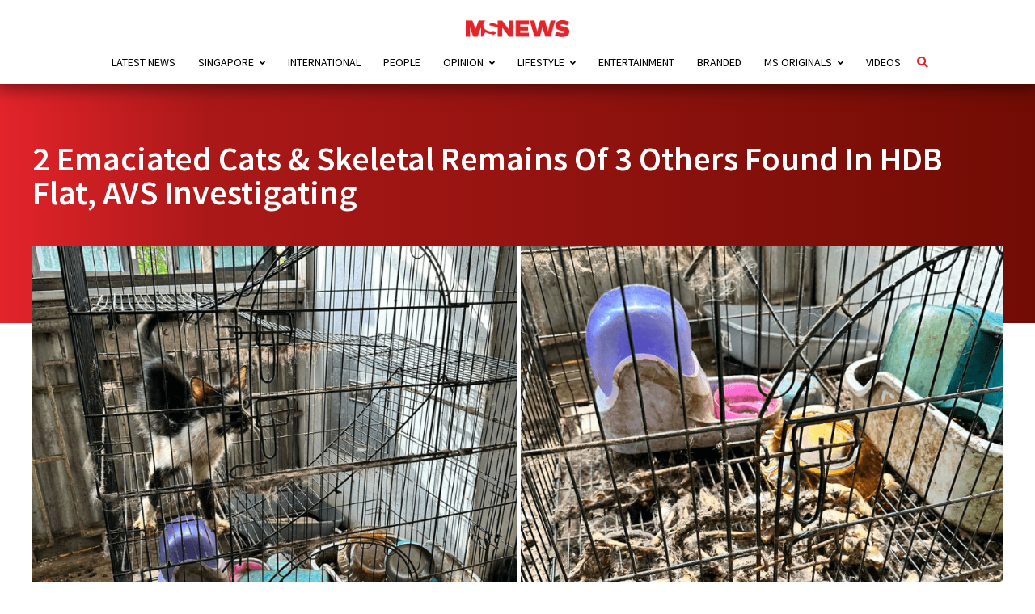

--- FILE ---
content_type: text/html; charset=UTF-8
request_url: https://mustsharenews.com/emaciated-cats-skeletal-remains/
body_size: 53503
content:
<!DOCTYPE html>
<html lang="en-GB">

<head>

	<meta charset="UTF-8">
	<meta http-equiv="X-UA-Compatible" content="IE=edge">
	<meta name="viewport" content="user-scalable=no, width=device-width, initial-scale=1.0">

	<link rel="profile" href="https://gmpg.org/xfn/11" />

	<link rel="alternate" type="application/rss+xml" title="MS News &#8211; Independent News For Singaporeans RSS Feed" href="https://mustsharenews.com/feed/" />
	<link rel="alternate" type="application/atom+xml" title="MS News &#8211; Independent News For Singaporeans Atom Feed" href="https://mustsharenews.com/feed/atom/" />
	<link rel="pingback" href="https://mustsharenews.com/xmlrpc.php" />


	<script src='https://mustsharenews.com/wp-includes/js/wp-embed.min.js?ver=5.9.2' id='wp-embed-js'></script>
	<script type="application/javascript" src="//anymind360.com/js/1816/ats.js"></script>

	<meta name='robots' content='index, follow, max-image-preview:large, max-snippet:-1, max-video-preview:-1' />
	<style>img:is([sizes="auto" i], [sizes^="auto," i]) { contain-intrinsic-size: 3000px 1500px }</style>
	
	<!-- This site is optimized with the Yoast SEO Premium plugin v26.6 (Yoast SEO v26.6) - https://yoast.com/wordpress/plugins/seo/ -->
	<title>2 Emaciated Cats &amp; Skeletal Remains Of 3 Others Found In HDB Flat, AVS Investigating</title>
	<meta name="description" content="Two emaciated cats and the skeletal remains of three other cats were found in a cage inside a HDB rental flat along Jalan Minyak." />
	<link rel="canonical" href="https://mustsharenews.com/emaciated-cats-skeletal-remains/" />
	<meta property="og:locale" content="en_GB" />
	<meta property="og:type" content="article" />
	<meta property="og:title" content="2 Emaciated Cats &amp; Skeletal Remains Of 3 Others Found In HDB Flat, AVS Investigating" />
	<meta property="og:description" content="Two emaciated cats and the skeletal remains of three other cats were found in a cage inside a HDB rental flat along Jalan Minyak." />
	<meta property="og:url" content="https://mustsharenews.com/emaciated-cats-skeletal-remains/" />
	<meta property="og:site_name" content="MS News - Independent News For Singaporeans" />
	<meta property="article:publisher" content="https://www.facebook.com/mustsharenews" />
	<meta property="article:published_time" content="2023-06-07T09:01:42+00:00" />
	<meta property="og:image" content="https://mustsharenews.com/wp-content/uploads/2023/06/featured-image-49-1.png" />
	<meta property="og:image:width" content="1500" />
	<meta property="og:image:height" content="750" />
	<meta property="og:image:type" content="image/png" />
	<meta name="author" content="Yan Ning Foo" />
	<meta name="twitter:card" content="summary_large_image" />
	<meta name="twitter:creator" content="@MustShareNews" />
	<meta name="twitter:site" content="@MustShareNews" />
	<meta name="twitter:label1" content="Written by" />
	<meta name="twitter:data1" content="Yan Ning Foo" />
	<meta name="twitter:label2" content="Estimated reading time" />
	<meta name="twitter:data2" content="4 minutes" />
	<!-- / Yoast SEO Premium plugin. -->


<link rel="amphtml" href="https://mustsharenews.com/emaciated-cats-skeletal-remains/amp/" /><meta name="generator" content="AMP for WP 1.1.8"/><link rel='dns-prefetch' href='//connect.facebook.net' />
<link rel='dns-prefetch' href='//v0.wordpress.com' />
<link rel="alternate" type="application/rss+xml" title="MS News - Independent News For Singaporeans &raquo; Feed" href="https://mustsharenews.com/feed/" />
		<style>
			.lazyload,
			.lazyloading {
				max-width: 100%;
			}
		</style>
		<script type="text/javascript">
/* <![CDATA[ */
window._wpemojiSettings = {"baseUrl":"https:\/\/s.w.org\/images\/core\/emoji\/16.0.1\/72x72\/","ext":".png","svgUrl":"https:\/\/s.w.org\/images\/core\/emoji\/16.0.1\/svg\/","svgExt":".svg","source":{"concatemoji":"https:\/\/mustsharenews.com\/wp-includes\/js\/wp-emoji-release.min.js?ver=6.8.3"}};
/*! This file is auto-generated */
!function(s,n){var o,i,e;function c(e){try{var t={supportTests:e,timestamp:(new Date).valueOf()};sessionStorage.setItem(o,JSON.stringify(t))}catch(e){}}function p(e,t,n){e.clearRect(0,0,e.canvas.width,e.canvas.height),e.fillText(t,0,0);var t=new Uint32Array(e.getImageData(0,0,e.canvas.width,e.canvas.height).data),a=(e.clearRect(0,0,e.canvas.width,e.canvas.height),e.fillText(n,0,0),new Uint32Array(e.getImageData(0,0,e.canvas.width,e.canvas.height).data));return t.every(function(e,t){return e===a[t]})}function u(e,t){e.clearRect(0,0,e.canvas.width,e.canvas.height),e.fillText(t,0,0);for(var n=e.getImageData(16,16,1,1),a=0;a<n.data.length;a++)if(0!==n.data[a])return!1;return!0}function f(e,t,n,a){switch(t){case"flag":return n(e,"\ud83c\udff3\ufe0f\u200d\u26a7\ufe0f","\ud83c\udff3\ufe0f\u200b\u26a7\ufe0f")?!1:!n(e,"\ud83c\udde8\ud83c\uddf6","\ud83c\udde8\u200b\ud83c\uddf6")&&!n(e,"\ud83c\udff4\udb40\udc67\udb40\udc62\udb40\udc65\udb40\udc6e\udb40\udc67\udb40\udc7f","\ud83c\udff4\u200b\udb40\udc67\u200b\udb40\udc62\u200b\udb40\udc65\u200b\udb40\udc6e\u200b\udb40\udc67\u200b\udb40\udc7f");case"emoji":return!a(e,"\ud83e\udedf")}return!1}function g(e,t,n,a){var r="undefined"!=typeof WorkerGlobalScope&&self instanceof WorkerGlobalScope?new OffscreenCanvas(300,150):s.createElement("canvas"),o=r.getContext("2d",{willReadFrequently:!0}),i=(o.textBaseline="top",o.font="600 32px Arial",{});return e.forEach(function(e){i[e]=t(o,e,n,a)}),i}function t(e){var t=s.createElement("script");t.src=e,t.defer=!0,s.head.appendChild(t)}"undefined"!=typeof Promise&&(o="wpEmojiSettingsSupports",i=["flag","emoji"],n.supports={everything:!0,everythingExceptFlag:!0},e=new Promise(function(e){s.addEventListener("DOMContentLoaded",e,{once:!0})}),new Promise(function(t){var n=function(){try{var e=JSON.parse(sessionStorage.getItem(o));if("object"==typeof e&&"number"==typeof e.timestamp&&(new Date).valueOf()<e.timestamp+604800&&"object"==typeof e.supportTests)return e.supportTests}catch(e){}return null}();if(!n){if("undefined"!=typeof Worker&&"undefined"!=typeof OffscreenCanvas&&"undefined"!=typeof URL&&URL.createObjectURL&&"undefined"!=typeof Blob)try{var e="postMessage("+g.toString()+"("+[JSON.stringify(i),f.toString(),p.toString(),u.toString()].join(",")+"));",a=new Blob([e],{type:"text/javascript"}),r=new Worker(URL.createObjectURL(a),{name:"wpTestEmojiSupports"});return void(r.onmessage=function(e){c(n=e.data),r.terminate(),t(n)})}catch(e){}c(n=g(i,f,p,u))}t(n)}).then(function(e){for(var t in e)n.supports[t]=e[t],n.supports.everything=n.supports.everything&&n.supports[t],"flag"!==t&&(n.supports.everythingExceptFlag=n.supports.everythingExceptFlag&&n.supports[t]);n.supports.everythingExceptFlag=n.supports.everythingExceptFlag&&!n.supports.flag,n.DOMReady=!1,n.readyCallback=function(){n.DOMReady=!0}}).then(function(){return e}).then(function(){var e;n.supports.everything||(n.readyCallback(),(e=n.source||{}).concatemoji?t(e.concatemoji):e.wpemoji&&e.twemoji&&(t(e.twemoji),t(e.wpemoji)))}))}((window,document),window._wpemojiSettings);
/* ]]> */
</script>
<style id='wp-emoji-styles-inline-css' type='text/css'>

	img.wp-smiley, img.emoji {
		display: inline !important;
		border: none !important;
		box-shadow: none !important;
		height: 1em !important;
		width: 1em !important;
		margin: 0 0.07em !important;
		vertical-align: -0.1em !important;
		background: none !important;
		padding: 0 !important;
	}
</style>
<link rel='stylesheet' id='wp-block-library-css' href='https://mustsharenews.com/wp-includes/css/dist/block-library/style.min.css?ver=6.8.3' type='text/css' media='all' />
<style id='classic-theme-styles-inline-css' type='text/css'>
/*! This file is auto-generated */
.wp-block-button__link{color:#fff;background-color:#32373c;border-radius:9999px;box-shadow:none;text-decoration:none;padding:calc(.667em + 2px) calc(1.333em + 2px);font-size:1.125em}.wp-block-file__button{background:#32373c;color:#fff;text-decoration:none}
</style>
<link rel='stylesheet' id='mediaelement-css' href='https://mustsharenews.com/wp-includes/js/mediaelement/mediaelementplayer-legacy.min.css?ver=4.2.17' type='text/css' media='all' />
<link rel='stylesheet' id='wp-mediaelement-css' href='https://mustsharenews.com/wp-includes/js/mediaelement/wp-mediaelement.min.css?ver=6.8.3' type='text/css' media='all' />
<style id='jetpack-sharing-buttons-style-inline-css' type='text/css'>
.jetpack-sharing-buttons__services-list{display:flex;flex-direction:row;flex-wrap:wrap;gap:0;list-style-type:none;margin:5px;padding:0}.jetpack-sharing-buttons__services-list.has-small-icon-size{font-size:12px}.jetpack-sharing-buttons__services-list.has-normal-icon-size{font-size:16px}.jetpack-sharing-buttons__services-list.has-large-icon-size{font-size:24px}.jetpack-sharing-buttons__services-list.has-huge-icon-size{font-size:36px}@media print{.jetpack-sharing-buttons__services-list{display:none!important}}.editor-styles-wrapper .wp-block-jetpack-sharing-buttons{gap:0;padding-inline-start:0}ul.jetpack-sharing-buttons__services-list.has-background{padding:1.25em 2.375em}
</style>
<style id='global-styles-inline-css' type='text/css'>
:root{--wp--preset--aspect-ratio--square: 1;--wp--preset--aspect-ratio--4-3: 4/3;--wp--preset--aspect-ratio--3-4: 3/4;--wp--preset--aspect-ratio--3-2: 3/2;--wp--preset--aspect-ratio--2-3: 2/3;--wp--preset--aspect-ratio--16-9: 16/9;--wp--preset--aspect-ratio--9-16: 9/16;--wp--preset--color--black: #000000;--wp--preset--color--cyan-bluish-gray: #abb8c3;--wp--preset--color--white: #ffffff;--wp--preset--color--pale-pink: #f78da7;--wp--preset--color--vivid-red: #cf2e2e;--wp--preset--color--luminous-vivid-orange: #ff6900;--wp--preset--color--luminous-vivid-amber: #fcb900;--wp--preset--color--light-green-cyan: #7bdcb5;--wp--preset--color--vivid-green-cyan: #00d084;--wp--preset--color--pale-cyan-blue: #8ed1fc;--wp--preset--color--vivid-cyan-blue: #0693e3;--wp--preset--color--vivid-purple: #9b51e0;--wp--preset--gradient--vivid-cyan-blue-to-vivid-purple: linear-gradient(135deg,rgba(6,147,227,1) 0%,rgb(155,81,224) 100%);--wp--preset--gradient--light-green-cyan-to-vivid-green-cyan: linear-gradient(135deg,rgb(122,220,180) 0%,rgb(0,208,130) 100%);--wp--preset--gradient--luminous-vivid-amber-to-luminous-vivid-orange: linear-gradient(135deg,rgba(252,185,0,1) 0%,rgba(255,105,0,1) 100%);--wp--preset--gradient--luminous-vivid-orange-to-vivid-red: linear-gradient(135deg,rgba(255,105,0,1) 0%,rgb(207,46,46) 100%);--wp--preset--gradient--very-light-gray-to-cyan-bluish-gray: linear-gradient(135deg,rgb(238,238,238) 0%,rgb(169,184,195) 100%);--wp--preset--gradient--cool-to-warm-spectrum: linear-gradient(135deg,rgb(74,234,220) 0%,rgb(151,120,209) 20%,rgb(207,42,186) 40%,rgb(238,44,130) 60%,rgb(251,105,98) 80%,rgb(254,248,76) 100%);--wp--preset--gradient--blush-light-purple: linear-gradient(135deg,rgb(255,206,236) 0%,rgb(152,150,240) 100%);--wp--preset--gradient--blush-bordeaux: linear-gradient(135deg,rgb(254,205,165) 0%,rgb(254,45,45) 50%,rgb(107,0,62) 100%);--wp--preset--gradient--luminous-dusk: linear-gradient(135deg,rgb(255,203,112) 0%,rgb(199,81,192) 50%,rgb(65,88,208) 100%);--wp--preset--gradient--pale-ocean: linear-gradient(135deg,rgb(255,245,203) 0%,rgb(182,227,212) 50%,rgb(51,167,181) 100%);--wp--preset--gradient--electric-grass: linear-gradient(135deg,rgb(202,248,128) 0%,rgb(113,206,126) 100%);--wp--preset--gradient--midnight: linear-gradient(135deg,rgb(2,3,129) 0%,rgb(40,116,252) 100%);--wp--preset--font-size--small: 13px;--wp--preset--font-size--medium: 20px;--wp--preset--font-size--large: 36px;--wp--preset--font-size--x-large: 42px;--wp--preset--spacing--20: 0.44rem;--wp--preset--spacing--30: 0.67rem;--wp--preset--spacing--40: 1rem;--wp--preset--spacing--50: 1.5rem;--wp--preset--spacing--60: 2.25rem;--wp--preset--spacing--70: 3.38rem;--wp--preset--spacing--80: 5.06rem;--wp--preset--shadow--natural: 6px 6px 9px rgba(0, 0, 0, 0.2);--wp--preset--shadow--deep: 12px 12px 50px rgba(0, 0, 0, 0.4);--wp--preset--shadow--sharp: 6px 6px 0px rgba(0, 0, 0, 0.2);--wp--preset--shadow--outlined: 6px 6px 0px -3px rgba(255, 255, 255, 1), 6px 6px rgba(0, 0, 0, 1);--wp--preset--shadow--crisp: 6px 6px 0px rgba(0, 0, 0, 1);}:where(.is-layout-flex){gap: 0.5em;}:where(.is-layout-grid){gap: 0.5em;}body .is-layout-flex{display: flex;}.is-layout-flex{flex-wrap: wrap;align-items: center;}.is-layout-flex > :is(*, div){margin: 0;}body .is-layout-grid{display: grid;}.is-layout-grid > :is(*, div){margin: 0;}:where(.wp-block-columns.is-layout-flex){gap: 2em;}:where(.wp-block-columns.is-layout-grid){gap: 2em;}:where(.wp-block-post-template.is-layout-flex){gap: 1.25em;}:where(.wp-block-post-template.is-layout-grid){gap: 1.25em;}.has-black-color{color: var(--wp--preset--color--black) !important;}.has-cyan-bluish-gray-color{color: var(--wp--preset--color--cyan-bluish-gray) !important;}.has-white-color{color: var(--wp--preset--color--white) !important;}.has-pale-pink-color{color: var(--wp--preset--color--pale-pink) !important;}.has-vivid-red-color{color: var(--wp--preset--color--vivid-red) !important;}.has-luminous-vivid-orange-color{color: var(--wp--preset--color--luminous-vivid-orange) !important;}.has-luminous-vivid-amber-color{color: var(--wp--preset--color--luminous-vivid-amber) !important;}.has-light-green-cyan-color{color: var(--wp--preset--color--light-green-cyan) !important;}.has-vivid-green-cyan-color{color: var(--wp--preset--color--vivid-green-cyan) !important;}.has-pale-cyan-blue-color{color: var(--wp--preset--color--pale-cyan-blue) !important;}.has-vivid-cyan-blue-color{color: var(--wp--preset--color--vivid-cyan-blue) !important;}.has-vivid-purple-color{color: var(--wp--preset--color--vivid-purple) !important;}.has-black-background-color{background-color: var(--wp--preset--color--black) !important;}.has-cyan-bluish-gray-background-color{background-color: var(--wp--preset--color--cyan-bluish-gray) !important;}.has-white-background-color{background-color: var(--wp--preset--color--white) !important;}.has-pale-pink-background-color{background-color: var(--wp--preset--color--pale-pink) !important;}.has-vivid-red-background-color{background-color: var(--wp--preset--color--vivid-red) !important;}.has-luminous-vivid-orange-background-color{background-color: var(--wp--preset--color--luminous-vivid-orange) !important;}.has-luminous-vivid-amber-background-color{background-color: var(--wp--preset--color--luminous-vivid-amber) !important;}.has-light-green-cyan-background-color{background-color: var(--wp--preset--color--light-green-cyan) !important;}.has-vivid-green-cyan-background-color{background-color: var(--wp--preset--color--vivid-green-cyan) !important;}.has-pale-cyan-blue-background-color{background-color: var(--wp--preset--color--pale-cyan-blue) !important;}.has-vivid-cyan-blue-background-color{background-color: var(--wp--preset--color--vivid-cyan-blue) !important;}.has-vivid-purple-background-color{background-color: var(--wp--preset--color--vivid-purple) !important;}.has-black-border-color{border-color: var(--wp--preset--color--black) !important;}.has-cyan-bluish-gray-border-color{border-color: var(--wp--preset--color--cyan-bluish-gray) !important;}.has-white-border-color{border-color: var(--wp--preset--color--white) !important;}.has-pale-pink-border-color{border-color: var(--wp--preset--color--pale-pink) !important;}.has-vivid-red-border-color{border-color: var(--wp--preset--color--vivid-red) !important;}.has-luminous-vivid-orange-border-color{border-color: var(--wp--preset--color--luminous-vivid-orange) !important;}.has-luminous-vivid-amber-border-color{border-color: var(--wp--preset--color--luminous-vivid-amber) !important;}.has-light-green-cyan-border-color{border-color: var(--wp--preset--color--light-green-cyan) !important;}.has-vivid-green-cyan-border-color{border-color: var(--wp--preset--color--vivid-green-cyan) !important;}.has-pale-cyan-blue-border-color{border-color: var(--wp--preset--color--pale-cyan-blue) !important;}.has-vivid-cyan-blue-border-color{border-color: var(--wp--preset--color--vivid-cyan-blue) !important;}.has-vivid-purple-border-color{border-color: var(--wp--preset--color--vivid-purple) !important;}.has-vivid-cyan-blue-to-vivid-purple-gradient-background{background: var(--wp--preset--gradient--vivid-cyan-blue-to-vivid-purple) !important;}.has-light-green-cyan-to-vivid-green-cyan-gradient-background{background: var(--wp--preset--gradient--light-green-cyan-to-vivid-green-cyan) !important;}.has-luminous-vivid-amber-to-luminous-vivid-orange-gradient-background{background: var(--wp--preset--gradient--luminous-vivid-amber-to-luminous-vivid-orange) !important;}.has-luminous-vivid-orange-to-vivid-red-gradient-background{background: var(--wp--preset--gradient--luminous-vivid-orange-to-vivid-red) !important;}.has-very-light-gray-to-cyan-bluish-gray-gradient-background{background: var(--wp--preset--gradient--very-light-gray-to-cyan-bluish-gray) !important;}.has-cool-to-warm-spectrum-gradient-background{background: var(--wp--preset--gradient--cool-to-warm-spectrum) !important;}.has-blush-light-purple-gradient-background{background: var(--wp--preset--gradient--blush-light-purple) !important;}.has-blush-bordeaux-gradient-background{background: var(--wp--preset--gradient--blush-bordeaux) !important;}.has-luminous-dusk-gradient-background{background: var(--wp--preset--gradient--luminous-dusk) !important;}.has-pale-ocean-gradient-background{background: var(--wp--preset--gradient--pale-ocean) !important;}.has-electric-grass-gradient-background{background: var(--wp--preset--gradient--electric-grass) !important;}.has-midnight-gradient-background{background: var(--wp--preset--gradient--midnight) !important;}.has-small-font-size{font-size: var(--wp--preset--font-size--small) !important;}.has-medium-font-size{font-size: var(--wp--preset--font-size--medium) !important;}.has-large-font-size{font-size: var(--wp--preset--font-size--large) !important;}.has-x-large-font-size{font-size: var(--wp--preset--font-size--x-large) !important;}
:where(.wp-block-post-template.is-layout-flex){gap: 1.25em;}:where(.wp-block-post-template.is-layout-grid){gap: 1.25em;}
:where(.wp-block-columns.is-layout-flex){gap: 2em;}:where(.wp-block-columns.is-layout-grid){gap: 2em;}
:root :where(.wp-block-pullquote){font-size: 1.5em;line-height: 1.6;}
</style>
<link rel='stylesheet' id='contact-form-7-css' href='https://mustsharenews.com/wp-content/plugins/contact-form-7/includes/css/styles.css?ver=6.1.3' type='text/css' media='all' />
<link rel='stylesheet' id='toc-screen-css' href='https://mustsharenews.com/wp-content/plugins/table-of-contents-plus/screen.min.css?ver=2411.1' type='text/css' media='all' />
<style id='toc-screen-inline-css' type='text/css'>
div#toc_container {width: 75%;}div#toc_container ul li {font-size: 99%;}
</style>
<link rel='stylesheet' id='msn_font_face-css' href='https://mustsharenews.com/wp-content/themes/msnews-rosemary/css/fonts.css?ver=6.8.3' type='text/css' media='all' />
<link rel='stylesheet' id='msn_preloader_style-css' href='https://mustsharenews.com/wp-content/themes/msnews-rosemary/css/preloader.css?ver=6.8.3' type='text/css' media='all' />
<link rel='stylesheet' id='msn_style-css' href='https://mustsharenews.com/wp-content/themes/msnews-rosemary/style.css?ver=6.8.3' type='text/css' media='all' />
<link rel='stylesheet' id='fontawesome_v5-css' href='https://mustsharenews.com/wp-content/themes/msnews-rosemary/css/font-awesome.min.css?ver=6.8.3' type='text/css' media='all' />
<link rel='stylesheet' id='msnews_responsive-css' href='https://mustsharenews.com/wp-content/themes/msnews-rosemary/css/responsive.css?ver=1.6.2' type='text/css' media='all' />
<link rel='stylesheet' id='msnews_post_style-css' href='https://mustsharenews.com/wp-content/themes/msnews-rosemary/css/post.css?ver=6.8.3' type='text/css' media='all' />
<link rel='stylesheet' id='taxopress-frontend-css-css' href='https://mustsharenews.com/wp-content/plugins/simple-tags/assets/frontend/css/frontend.css?ver=3.42.0' type='text/css' media='all' />
<script type="text/javascript" src="https://mustsharenews.com/wp-includes/js/jquery/jquery.min.js?ver=3.7.1" id="jquery-core-js"></script>
<script type="text/javascript" src="https://mustsharenews.com/wp-includes/js/jquery/jquery-migrate.min.js?ver=3.4.1" id="jquery-migrate-js"></script>
<script type="text/javascript" src="https://mustsharenews.com/wp-content/plugins/tsl_newsletter/js/newsletter-spotlight.js" id="newsletter-spotlight-script-js"></script>
<script type="text/javascript" src="https://connect.facebook.net/en_US/sdk.js?ver=6.8.3#xfbml=1&amp;version=v3.2" id="facebook-js"></script>
<script type="text/javascript" src="https://mustsharenews.com/wp-content/plugins/simple-tags/assets/frontend/js/frontend.js?ver=3.42.0" id="taxopress-frontend-js-js"></script>
<script type="text/javascript" id="smush-lazy-load-js-before">
/* <![CDATA[ */
var smushLazyLoadOptions = {"autoResizingEnabled":false,"autoResizeOptions":{"precision":5,"skipAutoWidth":true}};
/* ]]> */
</script>
<script type="text/javascript" src="https://mustsharenews.com/wp-content/plugins/wp-smushit/app/assets/js/smush-lazy-load.min.js?ver=3.22.3" id="smush-lazy-load-js"></script>
<link rel="https://api.w.org/" href="https://mustsharenews.com/wp-json/" /><link rel="alternate" title="JSON" type="application/json" href="https://mustsharenews.com/wp-json/wp/v2/posts/436875" /><link rel="EditURI" type="application/rsd+xml" title="RSD" href="https://mustsharenews.com/xmlrpc.php?rsd" />
<meta name="generator" content="WordPress 6.8.3" />
<link rel='shortlink' href='https://mustsharenews.com/?p=436875' />
<link rel="alternate" title="oEmbed (JSON)" type="application/json+oembed" href="https://mustsharenews.com/wp-json/oembed/1.0/embed?url=https%3A%2F%2Fmustsharenews.com%2Femaciated-cats-skeletal-remains%2F" />
<link rel="alternate" title="oEmbed (XML)" type="text/xml+oembed" href="https://mustsharenews.com/wp-json/oembed/1.0/embed?url=https%3A%2F%2Fmustsharenews.com%2Femaciated-cats-skeletal-remains%2F&#038;format=xml" />
<!-- Global site tag (gtag.js) - Google Analytics -->
<script async src="https://www.googletagmanager.com/gtag/js?id=G-WHDSK1Q44H"></script>
<script>
  window.dataLayer = window.dataLayer || [];
  function gtag(){dataLayer.push(arguments);}
  gtag('js', new Date());

  gtag('config', 'G-WHDSK1Q44H');
</script>

<!-- Google Tag Manager -->
<script>(function(w,d,s,l,i){w[l]=w[l]||[];w[l].push({'gtm.start':
new Date().getTime(),event:'gtm.js'});var f=d.getElementsByTagName(s)[0],
j=d.createElement(s),dl=l!='dataLayer'?'&l='+l:'';j.async=true;j.src=
'https://www.googletagmanager.com/gtm.js?id='+i+dl;f.parentNode.insertBefore(j,f);
})(window,document,'script','dataLayer','GTM-PFFLZCT');</script>
<!-- End Google Tag Manager -->

<!-- Meta Pixel Code -->
<script>
!function(f,b,e,v,n,t,s)
{if(f.fbq)return;n=f.fbq=function(){n.callMethod?
n.callMethod.apply(n,arguments):n.queue.push(arguments)};
if(!f._fbq)f._fbq=n;n.push=n;n.loaded=!0;n.version='2.0';
n.queue=[];t=b.createElement(e);t.async=!0;
t.src=v;s=b.getElementsByTagName(e)[0];
s.parentNode.insertBefore(t,s)}(window, document,'script',
'https://connect.facebook.net/en_US/fbevents.js');
fbq('init', '1213643350275810');
fbq('track', 'PageView');
</script>
<noscript><img height="1" width="1" style="display:none"
src="https://www.facebook.com/tr?id=1213643350275810&ev=PageView&noscript=1"
/></noscript>
<!-- End Meta Pixel Code -->		<script>
			document.documentElement.className = document.documentElement.className.replace('no-js', 'js');
		</script>
				<style>
			.no-js img.lazyload {
				display: none;
			}

			figure.wp-block-image img.lazyloading {
				min-width: 150px;
			}

			.lazyload,
			.lazyloading {
				--smush-placeholder-width: 100px;
				--smush-placeholder-aspect-ratio: 1/1;
				width: var(--smush-image-width, var(--smush-placeholder-width)) !important;
				aspect-ratio: var(--smush-image-aspect-ratio, var(--smush-placeholder-aspect-ratio)) !important;
			}

						.lazyload, .lazyloading {
				opacity: 0;
			}

			.lazyloaded {
				opacity: 1;
				transition: opacity 400ms;
				transition-delay: 0ms;
			}

					</style>
			<meta name="amp-consent-blocking" content="amp-ad">
	<script async custom-element="amp-consent" src="https://cdn.ampproject.org/v0/amp-consent-0.1.js"></script>
	<script async custom-element="amp-iframe" src="https://cdn.ampproject.org/v0/amp-iframe-0.1.js"></script>
<style type="text/css">a.st_tag, a.internal_tag, .st_tag, .internal_tag { text-decoration: underline !important; }</style><style>.widgets-list-trending li .widgets-list-layout-blavatar {width: 110px !important;}.widgets-list-trending li {display: flex !important;gap: 12px !important;}</style>

<script type="application/ld+json" class="saswp-schema-markup-output">
[{"@context":"https:\/\/schema.org\/","@graph":[{"@context":"https:\/\/schema.org\/","@type":"SiteNavigationElement","@id":"https:\/\/mustsharenews.com\/#latest-news","name":"Latest News","url":"https:\/\/mustsharenews.com\/category\/latest-news\/"},{"@context":"https:\/\/schema.org\/","@type":"SiteNavigationElement","@id":"https:\/\/mustsharenews.com\/#singapore","name":"Singapore","url":"https:\/\/mustsharenews.com\/category\/singapore\/"},{"@context":"https:\/\/schema.org\/","@type":"SiteNavigationElement","@id":"https:\/\/mustsharenews.com\/#community","name":"Community","url":"https:\/\/mustsharenews.com\/category\/singapore\/community\/"},{"@context":"https:\/\/schema.org\/","@type":"SiteNavigationElement","@id":"https:\/\/mustsharenews.com\/#crime","name":"Crime","url":"https:\/\/mustsharenews.com\/category\/singapore\/crime\/"},{"@context":"https:\/\/schema.org\/","@type":"SiteNavigationElement","@id":"https:\/\/mustsharenews.com\/#education","name":"Education","url":"https:\/\/mustsharenews.com\/category\/singapore\/education\/"},{"@context":"https:\/\/schema.org\/","@type":"SiteNavigationElement","@id":"https:\/\/mustsharenews.com\/#environment","name":"Environment","url":"https:\/\/mustsharenews.com\/category\/singapore\/environment\/"},{"@context":"https:\/\/schema.org\/","@type":"SiteNavigationElement","@id":"https:\/\/mustsharenews.com\/#finance","name":"Finance","url":"https:\/\/mustsharenews.com\/category\/singapore\/finance\/"},{"@context":"https:\/\/schema.org\/","@type":"SiteNavigationElement","@id":"https:\/\/mustsharenews.com\/#general-elections","name":"General Elections","url":"https:\/\/mustsharenews.com\/category\/singapore\/general-elections\/"},{"@context":"https:\/\/schema.org\/","@type":"SiteNavigationElement","@id":"https:\/\/mustsharenews.com\/#health","name":"Health","url":"https:\/\/mustsharenews.com\/category\/singapore\/health\/"},{"@context":"https:\/\/schema.org\/","@type":"SiteNavigationElement","@id":"https:\/\/mustsharenews.com\/#housing","name":"Housing","url":"https:\/\/mustsharenews.com\/category\/singapore\/housing\/"},{"@context":"https:\/\/schema.org\/","@type":"SiteNavigationElement","@id":"https:\/\/mustsharenews.com\/#politics","name":"Politics","url":"https:\/\/mustsharenews.com\/category\/singapore\/politics\/"},{"@context":"https:\/\/schema.org\/","@type":"SiteNavigationElement","@id":"https:\/\/mustsharenews.com\/#social-issues","name":"Social Issues","url":"https:\/\/mustsharenews.com\/category\/singapore\/social-issues\/"},{"@context":"https:\/\/schema.org\/","@type":"SiteNavigationElement","@id":"https:\/\/mustsharenews.com\/#sports","name":"Sports","url":"https:\/\/mustsharenews.com\/category\/singapore\/sports\/"},{"@context":"https:\/\/schema.org\/","@type":"SiteNavigationElement","@id":"https:\/\/mustsharenews.com\/#transport","name":"Transport","url":"https:\/\/mustsharenews.com\/category\/singapore\/transport\/"},{"@context":"https:\/\/schema.org\/","@type":"SiteNavigationElement","@id":"https:\/\/mustsharenews.com\/#international","name":"International","url":"https:\/\/mustsharenews.com\/category\/international\/"},{"@context":"https:\/\/schema.org\/","@type":"SiteNavigationElement","@id":"https:\/\/mustsharenews.com\/#people","name":"People","url":"https:\/\/mustsharenews.com\/category\/people\/"},{"@context":"https:\/\/schema.org\/","@type":"SiteNavigationElement","@id":"https:\/\/mustsharenews.com\/#opinion","name":"Opinion","url":"https:\/\/mustsharenews.com\/category\/opinion\/"},{"@context":"https:\/\/schema.org\/","@type":"SiteNavigationElement","@id":"https:\/\/mustsharenews.com\/#commentary","name":"Commentary","url":"https:\/\/mustsharenews.com\/category\/opinion\/commentary\/"},{"@context":"https:\/\/schema.org\/","@type":"SiteNavigationElement","@id":"https:\/\/mustsharenews.com\/#ms-mail","name":"MS Mail","url":"https:\/\/mustsharenews.com\/category\/opinion\/ms-mail\/"},{"@context":"https:\/\/schema.org\/","@type":"SiteNavigationElement","@id":"https:\/\/mustsharenews.com\/#ms-speaks","name":"MS Speaks","url":"https:\/\/mustsharenews.com\/category\/opinion\/ms-speaks\/"},{"@context":"https:\/\/schema.org\/","@type":"SiteNavigationElement","@id":"https:\/\/mustsharenews.com\/#lifestyle","name":"Lifestyle","url":"https:\/\/mustsharenews.com\/category\/lifestyle\/"},{"@context":"https:\/\/schema.org\/","@type":"SiteNavigationElement","@id":"https:\/\/mustsharenews.com\/#events","name":"Events","url":"https:\/\/mustsharenews.com\/category\/lifestyle\/events\/"},{"@context":"https:\/\/schema.org\/","@type":"SiteNavigationElement","@id":"https:\/\/mustsharenews.com\/#food","name":"Food","url":"https:\/\/mustsharenews.com\/category\/lifestyle\/food\/"},{"@context":"https:\/\/schema.org\/","@type":"SiteNavigationElement","@id":"https:\/\/mustsharenews.com\/#places","name":"Places","url":"https:\/\/mustsharenews.com\/category\/lifestyle\/places\/"},{"@context":"https:\/\/schema.org\/","@type":"SiteNavigationElement","@id":"https:\/\/mustsharenews.com\/#things-to-do","name":"Things To Do","url":"https:\/\/mustsharenews.com\/category\/lifestyle\/things-to-do\/"},{"@context":"https:\/\/schema.org\/","@type":"SiteNavigationElement","@id":"https:\/\/mustsharenews.com\/#entertainment","name":"Entertainment","url":"https:\/\/mustsharenews.com\/category\/entertainment\/"},{"@context":"https:\/\/schema.org\/","@type":"SiteNavigationElement","@id":"https:\/\/mustsharenews.com\/#branded","name":"Branded","url":"https:\/\/mustsharenews.com\/category\/branded\/"},{"@context":"https:\/\/schema.org\/","@type":"SiteNavigationElement","@id":"https:\/\/mustsharenews.com\/#ms-originals","name":"MS Originals","url":"https:\/\/mustsharenews.com\/category\/ms-originals\/"},{"@context":"https:\/\/schema.org\/","@type":"SiteNavigationElement","@id":"https:\/\/mustsharenews.com\/#ms-explains","name":"MS Explains","url":"https:\/\/mustsharenews.com\/category\/ms-originals\/ms-explains\/"},{"@context":"https:\/\/schema.org\/","@type":"SiteNavigationElement","@id":"https:\/\/mustsharenews.com\/#ms-features","name":"MS Features","url":"https:\/\/mustsharenews.com\/category\/ms-originals\/ms-features\/"},{"@context":"https:\/\/schema.org\/","@type":"SiteNavigationElement","@id":"https:\/\/mustsharenews.com\/#ms-investigates","name":"MS Investigates","url":"https:\/\/mustsharenews.com\/category\/ms-originals\/ms-investigates\/"},{"@context":"https:\/\/schema.org\/","@type":"SiteNavigationElement","@id":"https:\/\/mustsharenews.com\/#ms-mysteries","name":"MS Mysteries","url":"https:\/\/mustsharenews.com\/category\/ms-originals\/ms-mysteries\/"},{"@context":"https:\/\/schema.org\/","@type":"SiteNavigationElement","@id":"https:\/\/mustsharenews.com\/#ms-polls","name":"MS Polls","url":"https:\/\/mustsharenews.com\/category\/ms-originals\/ms-polls\/"},{"@context":"https:\/\/schema.org\/","@type":"SiteNavigationElement","@id":"https:\/\/mustsharenews.com\/#ms-unsolved","name":"MS Unsolved","url":"https:\/\/mustsharenews.com\/category\/ms-originals\/ms-unsolved\/"},{"@context":"https:\/\/schema.org\/","@type":"SiteNavigationElement","@id":"https:\/\/mustsharenews.com\/#videos","name":"Videos","url":"https:\/\/mustsharenews.com\/category\/videos\/"}]},

{"@context":"https:\/\/schema.org\/","@type":"NewsArticle","@id":"https:\/\/mustsharenews.com\/emaciated-cats-skeletal-remains\/#newsarticle","url":"https:\/\/mustsharenews.com\/emaciated-cats-skeletal-remains\/","headline":"2 Emaciated Cats &#038; Skeletal Remains Of 3 Others Found In HDB Flat, AVS Investigating","mainEntityOfPage":"https:\/\/mustsharenews.com\/emaciated-cats-skeletal-remains\/","datePublished":"2023-06-07T17:01:42+08:00","dateModified":"2023-06-07T17:01:42+08:00","description":"Two emaciated cats and the skeletal remains of three other cats were found in a cage inside a HDB rental flat along Jalan Minyak.","articleSection":"Singapore","articleBody":"Two Malnourished Cats Found Locked In Cage In Rental HDB Flat  Disclaimer: Readers may find images in this article disturbing. Viewer discretion is advised.    -    On Tuesday (6 June), two emaciated cats and the skeletal remains of three other cats were found locked in a cage in a rental HDB flat along Jalan Minyak.     Source: Facebook    Personnel from NParks and the Animal and Veterinary Services (AVS) have since rescued the two surviving cats. They are now under AVS' care.    Meanwhile, investigations are currently underway.  Rescuer finds emaciated cats &amp; skeletal remains in abandoned HDB flat  The cats were first spotted by a neighbour living in the same HDB block as the flat in question.    Upon noticing the state the felines were in, the neighbour posted in the Sayang Our Singapore's Community Cats Facebook group on Monday (5 June).     Source: Facebook    After being notified of the issue, Wati -- an independent cat rescuer -- contacted the police as well as officers from HDB.    Speaking to MS News, she shared that they entered the flat on Tuesday (6 June) after receiving permission from the tenant's daughter.    Upon entering, they found the two emaciated cats locked in a cage in the kitchen. In the cage were also the skeletal remains of three other cats.     Source: Facebook    Wati then posted in the Sayang Our Singapore's Community Cats group, urging anyone who saw her appeal to contact various authorities as well as media outlets to escalate the matter.     Source: Facebook  AVS &amp; NParks rescue cats abandoned in HDB flat  Thankfully, officials from AVS and NParks arrived at the scene promptly.    Wati mentioned that AVS has also taken the surviving cats, as well as the bones of the three dead felines with them.    According to Channel NewsAsia (CNA), AVS is currently investigating the incident.  Tenant was in the midst of moving out  Speaking to MS News, Wati shared that the cats' owner was in the midst of moving out of the rental home at Jalan Minyak and relocating to Jurong West, apparently without the felines.    Judging from this, she expressed her concern that the owner may continue to own cats in their new home.    If that proves to be true, she worries that they might neglect those cats too in the future.    Therefore, she encourages the owner's new neighbours in Jurong West to monitor them closely to prevent a similar case.  Authorities investigating case of abandoned cats &amp; skeletal remains  Seeing such devastating cases of animal abandonment becoming increasingly common in Singapore is certainly heartbreaking.    As pet owners, such individuals have the responsibility of caring for the animals' welfare and ensuring that they end up in good hands if they are ever unable to care for them further.    Indeed, we have rescuers like Wati to thank for looking out for helpless animals and ensuring they're okay. But ultimately, they shouldn't have to be spending so much time dealing with such problems.    Hopefully, pet owners will learn to be more accountable and compassionate for the creatures in their care. If not, the authorities should deal with offenders more harshly.    While we await the outcome of investigations, we hope that the two surviving cats' conditions will improve and that they can lead happier lives in loving homes.    Have news you must share? Get in touch with us via email at\u00a0news@mustsharenews.com.    Featured image adapted from Facebook.","keywords":"","name":"2 Emaciated Cats &#038; Skeletal Remains Of 3 Others Found In HDB Flat, AVS Investigating","thumbnailUrl":"https:\/\/mustsharenews.com\/wp-content\/uploads\/2023\/06\/featured-image-49-1-150x75.png","wordCount":"540","timeRequired":"PT2M24S","mainEntity":{"@type":"WebPage","@id":"https:\/\/mustsharenews.com\/emaciated-cats-skeletal-remains\/"},"author":{"@type":"Person","name":"Yan Ning Foo","description":"Yan Ning doesn\u2019t like chocolate, but she loves chocolate-flavoured food.","url":"https:\/\/mustsharenews.com\/author\/foo-yan-ning\/","sameAs":["@yannalanda"],"image":{"@type":"ImageObject","url":"https:\/\/mustsharenews.com\/wp-content\/uploads\/2023\/01\/6DDE7FF9-E82F-475C-A660-C55BFDDCDF37-113x150.jpeg","height":96,"width":96}},"editor":{"@type":"Person","name":"Yan Ning Foo","description":"Yan Ning doesn\u2019t like chocolate, but she loves chocolate-flavoured food.","url":"https:\/\/mustsharenews.com\/author\/foo-yan-ning\/","sameAs":["@yannalanda"],"image":{"@type":"ImageObject","url":"https:\/\/mustsharenews.com\/wp-content\/uploads\/2023\/01\/6DDE7FF9-E82F-475C-A660-C55BFDDCDF37-113x150.jpeg","height":96,"width":96}},"publisher":{"@type":"Organization","name":"Must Share News","url":"https:\/\/mustsharenews.com","logo":{"@type":"ImageObject","url":"https:\/\/mustsharenews.com\/wp-content\/uploads\/2019\/07\/instant-article-logo.png","width":690,"height":112}},"image":[{"@type":"ImageObject","@id":"https:\/\/mustsharenews.com\/emaciated-cats-skeletal-remains\/#primaryimage","url":"https:\/\/mustsharenews.com\/wp-content\/uploads\/2023\/06\/featured-image-49-1.png","width":"1500","height":"750"},{"@type":"ImageObject","url":"https:\/\/mustsharenews.com\/wp-content\/uploads\/2023\/06\/featured-image-49-1-1200x900.png","width":"1200","height":"900"},{"@type":"ImageObject","url":"https:\/\/mustsharenews.com\/wp-content\/uploads\/2023\/06\/featured-image-49-1-1200x675.png","width":"1200","height":"675"},{"@type":"ImageObject","url":"https:\/\/mustsharenews.com\/wp-content\/uploads\/2023\/06\/featured-image-49-1-750x750.png","width":"750","height":"750"},{"@type":"ImageObject","url":"https:\/\/mustsharenews.com\/wp-content\/uploads\/2023\/06\/cat-1.jpg","width":1536,"height":2048},{"@type":"ImageObject","url":"https:\/\/mustsharenews.com\/wp-content\/uploads\/2023\/06\/neighbour-abandoned-cats.jpg","width":922,"height":1410},{"@type":"ImageObject","url":"https:\/\/mustsharenews.com\/wp-content\/uploads\/2023\/06\/cat-3.jpg","width":1152,"height":2048},{"@type":"ImageObject","url":"https:\/\/mustsharenews.com\/wp-content\/uploads\/2023\/06\/cat-4.png","width":615,"height":590}]}]
</script>

<link rel="icon" href="https://mustsharenews.com/wp-content/uploads/2018/10/cropped-favicon-32x32.png" sizes="32x32" />
<link rel="icon" href="https://mustsharenews.com/wp-content/uploads/2018/10/cropped-favicon-192x192.png" sizes="192x192" />
<link rel="apple-touch-icon" href="https://mustsharenews.com/wp-content/uploads/2018/10/cropped-favicon-180x180.png" />
<meta name="msapplication-TileImage" content="https://mustsharenews.com/wp-content/uploads/2018/10/cropped-favicon-270x270.png" />
		<style type="text/css" id="wp-custom-css">
			html :where(img){
	height: auto;
	max-width: 100%;
}


div#toc_container ul li {
	font-size: 1.1rem;
}

.widgets-list-layout {
	padding-top: 15px !important;
}

#menu-item-330876 {
	color: #e3242b;
}

.grecaptcha-badge {
	display: block !important; 
}

.fg-panel-no-scroll .impactify-wrap-mobile { z-index: 0 !important;}

/* Temporary fixes for related article */
body.single-post #article-related .tab-content {
	grid-template-rows: repeat(2, 50%);
}

#top-bar {top:0}
	
/* TODO: Remove entiere block when election end */
/* start election banner */
.sg-election-notice {
	background: linear-gradient(91deg, #E42722 50.98%, #7E1513 63.97%);
	overflow: hidden;
	height: 48px;
	font-size: 14px;
	font-weight: 700;
	display: flex;
	position: fixed;
	top: 0;
	width: 100%;
	text-align: center;
	justify-content: center;
	align-items: center;
	color: #fff !important;
	z-index: 10;
}
.sg-election-notice img {
	position: relative;
  	top: 30px;
}

:has(.sg-election-notice) nav#top-bar {
	top: 48px !important
}
:has(.sg-election-notice) .menu-drawer{
	  transform: translateY(calc(-100% - 88px));
}
:has(.sg-election-notice) .menu-drawer.open {
transform: translateY(0);
}
body:has(.sg-election-notice) > .body {
    padding-top: 178px;
}
/* end election banner */
	.sg-election-notice, .sg-election-notice div {color:#fff !important}		</style>
		<script type="application/javascript" src="//anymind360.com/js/1816/ats.js"></script>
<script data-ad-client="ca-pub-9994647129360327" async src="https://pagead2.googlesyndication.com/pagead/js/adsbygoogle.js"></script>
<script async custom-element="amp-sticky-ad" src="https://cdn.ampproject.org/v0/amp-sticky-ad-1.0.js"></script>

</head>


<body class="wp-singular post-template-default single single-post postid-436875 single-format-standard wp-theme-msnews-rosemary">

		<amp-consent id="googlefc" layout="nodisplay" type="googlefc">
		<script type="application/json">
			{
				"clientConfig": {
					"publisherIdentifier": "pub-8081757298612686"
				}
			}
		</script>
	</amp-consent>

	<nav id="top-bar">
		<div id="menu_desktop" class="container">
			<div id="logo">
									<h2><a href="https://mustsharenews.com/"><img data-src="https://mustsharenews.com/wp-content/themes/msnews-rosemary/img/newlogo-red.png" alt="MS News &#8211; Independent News For Singaporeans" src="[data-uri]" class="lazyload" style="--smush-placeholder-width: 623px; --smush-placeholder-aspect-ratio: 623/104;" /></a></h2>
							</div>

			<div id="nav-wrapper">
				<div id="menu_navbar">
					<ul id="menu-rebranded-menu" class="menu"><li id="menu-item-94710" class="menu-item menu-item-type-taxonomy menu-item-object-category current-post-ancestor current-menu-parent current-post-parent menu-item-94710"><a href="https://mustsharenews.com/category/latest-news/">Latest News</a></li>
<li id="menu-item-502959" class="menu-item menu-item-type-taxonomy menu-item-object-category current-post-ancestor current-menu-parent current-post-parent menu-item-has-children menu-item-502959"><a href="https://mustsharenews.com/category/singapore/">Singapore</a>
<ul class="sub-menu">
	<li id="menu-item-502992" class="menu-item menu-item-type-taxonomy menu-item-object-category current-post-ancestor current-menu-parent current-post-parent menu-item-502992"><a href="https://mustsharenews.com/category/singapore/community/">Community</a></li>
	<li id="menu-item-502993" class="menu-item menu-item-type-taxonomy menu-item-object-category menu-item-502993"><a href="https://mustsharenews.com/category/singapore/crime/">Crime</a></li>
	<li id="menu-item-502994" class="menu-item menu-item-type-taxonomy menu-item-object-category menu-item-502994"><a href="https://mustsharenews.com/category/singapore/education/">Education</a></li>
	<li id="menu-item-502995" class="menu-item menu-item-type-taxonomy menu-item-object-category menu-item-502995"><a href="https://mustsharenews.com/category/singapore/environment/">Environment</a></li>
	<li id="menu-item-502996" class="menu-item menu-item-type-taxonomy menu-item-object-category menu-item-502996"><a href="https://mustsharenews.com/category/singapore/finance/">Finance</a></li>
	<li id="menu-item-502997" class="menu-item menu-item-type-taxonomy menu-item-object-category menu-item-502997"><a href="https://mustsharenews.com/category/singapore/general-elections/">General Elections</a></li>
	<li id="menu-item-502998" class="menu-item menu-item-type-taxonomy menu-item-object-category menu-item-502998"><a href="https://mustsharenews.com/category/singapore/health/">Health</a></li>
	<li id="menu-item-502999" class="menu-item menu-item-type-taxonomy menu-item-object-category menu-item-502999"><a href="https://mustsharenews.com/category/singapore/housing/">Housing</a></li>
	<li id="menu-item-503000" class="menu-item menu-item-type-taxonomy menu-item-object-category menu-item-503000"><a href="https://mustsharenews.com/category/singapore/politics/">Politics</a></li>
	<li id="menu-item-503001" class="menu-item menu-item-type-taxonomy menu-item-object-category menu-item-503001"><a href="https://mustsharenews.com/category/singapore/social-issues/">Social Issues</a></li>
	<li id="menu-item-503002" class="menu-item menu-item-type-taxonomy menu-item-object-category menu-item-503002"><a href="https://mustsharenews.com/category/singapore/sports/">Sports</a></li>
	<li id="menu-item-503003" class="menu-item menu-item-type-taxonomy menu-item-object-category menu-item-503003"><a href="https://mustsharenews.com/category/singapore/transport/">Transport</a></li>
</ul>
</li>
<li id="menu-item-502963" class="menu-item menu-item-type-taxonomy menu-item-object-category menu-item-502963"><a href="https://mustsharenews.com/category/international/">International</a></li>
<li id="menu-item-502964" class="menu-item menu-item-type-taxonomy menu-item-object-category menu-item-502964"><a href="https://mustsharenews.com/category/people/">People</a></li>
<li id="menu-item-502965" class="menu-item menu-item-type-taxonomy menu-item-object-category menu-item-has-children menu-item-502965"><a href="https://mustsharenews.com/category/opinion/">Opinion</a>
<ul class="sub-menu">
	<li id="menu-item-502966" class="menu-item menu-item-type-taxonomy menu-item-object-category menu-item-502966"><a href="https://mustsharenews.com/category/opinion/commentary/">Commentary</a></li>
	<li id="menu-item-502967" class="menu-item menu-item-type-taxonomy menu-item-object-category menu-item-502967"><a href="https://mustsharenews.com/category/opinion/ms-mail/">MS Mail</a></li>
	<li id="menu-item-502968" class="menu-item menu-item-type-taxonomy menu-item-object-category menu-item-502968"><a href="https://mustsharenews.com/category/opinion/ms-speaks/">MS Speaks</a></li>
</ul>
</li>
<li id="menu-item-502969" class="menu-item menu-item-type-taxonomy menu-item-object-category menu-item-has-children menu-item-502969"><a href="https://mustsharenews.com/category/lifestyle/">Lifestyle</a>
<ul class="sub-menu">
	<li id="menu-item-502970" class="menu-item menu-item-type-taxonomy menu-item-object-category menu-item-502970"><a href="https://mustsharenews.com/category/lifestyle/events/">Events</a></li>
	<li id="menu-item-502971" class="menu-item menu-item-type-taxonomy menu-item-object-category menu-item-502971"><a href="https://mustsharenews.com/category/lifestyle/food/">Food</a></li>
	<li id="menu-item-502972" class="menu-item menu-item-type-taxonomy menu-item-object-category menu-item-502972"><a href="https://mustsharenews.com/category/lifestyle/places/">Places</a></li>
	<li id="menu-item-502973" class="menu-item menu-item-type-taxonomy menu-item-object-category menu-item-502973"><a href="https://mustsharenews.com/category/lifestyle/things-to-do/">Things To Do</a></li>
</ul>
</li>
<li id="menu-item-502974" class="menu-item menu-item-type-taxonomy menu-item-object-category menu-item-502974"><a href="https://mustsharenews.com/category/entertainment/">Entertainment</a></li>
<li id="menu-item-502975" class="menu-item menu-item-type-taxonomy menu-item-object-category menu-item-502975"><a href="https://mustsharenews.com/category/branded/">Branded</a></li>
<li id="menu-item-502976" class="menu-item menu-item-type-taxonomy menu-item-object-category menu-item-has-children menu-item-502976"><a href="https://mustsharenews.com/category/ms-originals/">MS Originals</a>
<ul class="sub-menu">
	<li id="menu-item-502977" class="menu-item menu-item-type-taxonomy menu-item-object-category menu-item-502977"><a href="https://mustsharenews.com/category/ms-originals/ms-explains/">MS Explains</a></li>
	<li id="menu-item-583315" class="menu-item menu-item-type-taxonomy menu-item-object-category menu-item-583315"><a href="https://mustsharenews.com/category/ms-originals/ms-features/">MS Features</a></li>
	<li id="menu-item-502978" class="menu-item menu-item-type-taxonomy menu-item-object-category menu-item-502978"><a href="https://mustsharenews.com/category/ms-originals/ms-investigates/">MS Investigates</a></li>
	<li id="menu-item-502979" class="menu-item menu-item-type-taxonomy menu-item-object-category menu-item-502979"><a href="https://mustsharenews.com/category/ms-originals/ms-mysteries/">MS Mysteries</a></li>
	<li id="menu-item-583316" class="menu-item menu-item-type-taxonomy menu-item-object-category menu-item-583316"><a href="https://mustsharenews.com/category/ms-originals/ms-polls/">MS Polls</a></li>
	<li id="menu-item-502980" class="menu-item menu-item-type-taxonomy menu-item-object-category menu-item-502980"><a href="https://mustsharenews.com/category/ms-originals/ms-unsolved/">MS Unsolved</a></li>
</ul>
</li>
<li id="menu-item-502981" class="menu-item menu-item-type-taxonomy menu-item-object-category menu-item-502981"><a href="https://mustsharenews.com/category/videos/">Videos</a></li>
</ul>				</div>

				<div class="desktop-search">
					<a href="javascript:void(0);" data-toggle-search>
						<i class="fa fa-search search-toggle" style="color: var(--primary-accent);"></i>
					</a>
					<!-- Responsive Search -->
					<div class="search-modal" role="dialog" tabindex="-1" data-search-modal>
						<div class="search-modal__form-wrapper">
							<form role="search" method="get" id="searchform" class="search-modal__form" action="https://mustsharenews.com/">
	<input type="text" placeholder="Search MSNews" name="s" id="s" class="search-modal__input" />
	<button type="submit" class="search-modal__btn">
		<i class="fa fa-search"></i>
	</button>
</form>							<!-- <form role="search" method="get" id="searchform" class="search-modal__form" action="https://mustsharenews.com/">
								<input type="text" placeholder="Search MSNews" name="s" id="s" class="search-modal__input" />
								<button type="submit" class="search-modal__btn">
									<i class="fa fa-search"></i>
								</button>
							</form> -->

						</div>
					</div>
					<!-- -->
				</div>
			</div>
		</div>

		<div id="menu_mobile">
			<div class="container">
				<div id="logo">
											<h2><a href="https://mustsharenews.com/"><img data-src="https://mustsharenews.com/wp-content/themes/msnews-rosemary/img/newlogo-red.png" alt="MS News &#8211; Independent News For Singaporeans" src="[data-uri]" class="lazyload" style="--smush-placeholder-width: 623px; --smush-placeholder-aspect-ratio: 623/104;" /></a></h2>
									</div>
				<span class="mobile-btn">
					<svg xmlns="http://www.w3.org/2000/svg" width="30" height="16" viewBox="0 0 30 16">
						<rect width="30" height="1.5"></rect>
						<rect y="7" width="30" height="1.5"></rect>
						<rect y="14" width="30" height="1.5"></rect>
					</svg>
				</span>
			</div>

			<div class="menu-drawer">
				<div class="mobile-search">
					<form role="search" method="get" id="searchform" class="search-modal__form" action="https://mustsharenews.com/">
	<input type="text" placeholder="Search MSNews" name="s" id="s" class="search-modal__input" />
	<button type="submit" class="search-modal__btn">
		<i class="fa fa-search"></i>
	</button>
</form>				</div>

				<div id="nav-wrapper">
					<ul id="menu-rebranded-menu-1" class="menu"><li class="menu-item menu-item-type-taxonomy menu-item-object-category current-post-ancestor current-menu-parent current-post-parent menu-item-94710"><a href="https://mustsharenews.com/category/latest-news/">Latest News</a></li>
<li class="menu-item menu-item-type-taxonomy menu-item-object-category current-post-ancestor current-menu-parent current-post-parent menu-item-has-children menu-item-502959"><a href="https://mustsharenews.com/category/singapore/">Singapore</a>
<ul class="sub-menu">
	<li class="menu-item menu-item-type-taxonomy menu-item-object-category current-post-ancestor current-menu-parent current-post-parent menu-item-502992"><a href="https://mustsharenews.com/category/singapore/community/">Community</a></li>
	<li class="menu-item menu-item-type-taxonomy menu-item-object-category menu-item-502993"><a href="https://mustsharenews.com/category/singapore/crime/">Crime</a></li>
	<li class="menu-item menu-item-type-taxonomy menu-item-object-category menu-item-502994"><a href="https://mustsharenews.com/category/singapore/education/">Education</a></li>
	<li class="menu-item menu-item-type-taxonomy menu-item-object-category menu-item-502995"><a href="https://mustsharenews.com/category/singapore/environment/">Environment</a></li>
	<li class="menu-item menu-item-type-taxonomy menu-item-object-category menu-item-502996"><a href="https://mustsharenews.com/category/singapore/finance/">Finance</a></li>
	<li class="menu-item menu-item-type-taxonomy menu-item-object-category menu-item-502997"><a href="https://mustsharenews.com/category/singapore/general-elections/">General Elections</a></li>
	<li class="menu-item menu-item-type-taxonomy menu-item-object-category menu-item-502998"><a href="https://mustsharenews.com/category/singapore/health/">Health</a></li>
	<li class="menu-item menu-item-type-taxonomy menu-item-object-category menu-item-502999"><a href="https://mustsharenews.com/category/singapore/housing/">Housing</a></li>
	<li class="menu-item menu-item-type-taxonomy menu-item-object-category menu-item-503000"><a href="https://mustsharenews.com/category/singapore/politics/">Politics</a></li>
	<li class="menu-item menu-item-type-taxonomy menu-item-object-category menu-item-503001"><a href="https://mustsharenews.com/category/singapore/social-issues/">Social Issues</a></li>
	<li class="menu-item menu-item-type-taxonomy menu-item-object-category menu-item-503002"><a href="https://mustsharenews.com/category/singapore/sports/">Sports</a></li>
	<li class="menu-item menu-item-type-taxonomy menu-item-object-category menu-item-503003"><a href="https://mustsharenews.com/category/singapore/transport/">Transport</a></li>
</ul>
</li>
<li class="menu-item menu-item-type-taxonomy menu-item-object-category menu-item-502963"><a href="https://mustsharenews.com/category/international/">International</a></li>
<li class="menu-item menu-item-type-taxonomy menu-item-object-category menu-item-502964"><a href="https://mustsharenews.com/category/people/">People</a></li>
<li class="menu-item menu-item-type-taxonomy menu-item-object-category menu-item-has-children menu-item-502965"><a href="https://mustsharenews.com/category/opinion/">Opinion</a>
<ul class="sub-menu">
	<li class="menu-item menu-item-type-taxonomy menu-item-object-category menu-item-502966"><a href="https://mustsharenews.com/category/opinion/commentary/">Commentary</a></li>
	<li class="menu-item menu-item-type-taxonomy menu-item-object-category menu-item-502967"><a href="https://mustsharenews.com/category/opinion/ms-mail/">MS Mail</a></li>
	<li class="menu-item menu-item-type-taxonomy menu-item-object-category menu-item-502968"><a href="https://mustsharenews.com/category/opinion/ms-speaks/">MS Speaks</a></li>
</ul>
</li>
<li class="menu-item menu-item-type-taxonomy menu-item-object-category menu-item-has-children menu-item-502969"><a href="https://mustsharenews.com/category/lifestyle/">Lifestyle</a>
<ul class="sub-menu">
	<li class="menu-item menu-item-type-taxonomy menu-item-object-category menu-item-502970"><a href="https://mustsharenews.com/category/lifestyle/events/">Events</a></li>
	<li class="menu-item menu-item-type-taxonomy menu-item-object-category menu-item-502971"><a href="https://mustsharenews.com/category/lifestyle/food/">Food</a></li>
	<li class="menu-item menu-item-type-taxonomy menu-item-object-category menu-item-502972"><a href="https://mustsharenews.com/category/lifestyle/places/">Places</a></li>
	<li class="menu-item menu-item-type-taxonomy menu-item-object-category menu-item-502973"><a href="https://mustsharenews.com/category/lifestyle/things-to-do/">Things To Do</a></li>
</ul>
</li>
<li class="menu-item menu-item-type-taxonomy menu-item-object-category menu-item-502974"><a href="https://mustsharenews.com/category/entertainment/">Entertainment</a></li>
<li class="menu-item menu-item-type-taxonomy menu-item-object-category menu-item-502975"><a href="https://mustsharenews.com/category/branded/">Branded</a></li>
<li class="menu-item menu-item-type-taxonomy menu-item-object-category menu-item-has-children menu-item-502976"><a href="https://mustsharenews.com/category/ms-originals/">MS Originals</a>
<ul class="sub-menu">
	<li class="menu-item menu-item-type-taxonomy menu-item-object-category menu-item-502977"><a href="https://mustsharenews.com/category/ms-originals/ms-explains/">MS Explains</a></li>
	<li class="menu-item menu-item-type-taxonomy menu-item-object-category menu-item-583315"><a href="https://mustsharenews.com/category/ms-originals/ms-features/">MS Features</a></li>
	<li class="menu-item menu-item-type-taxonomy menu-item-object-category menu-item-502978"><a href="https://mustsharenews.com/category/ms-originals/ms-investigates/">MS Investigates</a></li>
	<li class="menu-item menu-item-type-taxonomy menu-item-object-category menu-item-502979"><a href="https://mustsharenews.com/category/ms-originals/ms-mysteries/">MS Mysteries</a></li>
	<li class="menu-item menu-item-type-taxonomy menu-item-object-category menu-item-583316"><a href="https://mustsharenews.com/category/ms-originals/ms-polls/">MS Polls</a></li>
	<li class="menu-item menu-item-type-taxonomy menu-item-object-category menu-item-502980"><a href="https://mustsharenews.com/category/ms-originals/ms-unsolved/">MS Unsolved</a></li>
</ul>
</li>
<li class="menu-item menu-item-type-taxonomy menu-item-object-category menu-item-502981"><a href="https://mustsharenews.com/category/videos/">Videos</a></li>
</ul>				</div>
			</div>
		</div>
	</nav><div id="thbg"></div>
<div class="body font-ssp">
    								<div class="share-socials vertical">
									<div class="share-count">
										<p>100</p> Shares
									</div>
									<a href="https://www.facebook.com/sharer.php?u=https%3A%2F%2Fmustsharenews.com%2Femaciated-cats-skeletal-remains%2F" alt="MSNews Facebook" rel="noreferrer noopener"
										target="_blank">
										<div class="facebook"><i class="fab fa-facebook fa-3x " style="color: white;"></i></div>
									</a>
									<a href="https://twitter.com/intent/tweet?text=2%20Emaciated%20Cats%20%26%20Skeletal%20Remains%20Of%203%20Others%20Found%20In%20HDB%20Flat%2C%20AVS%20Investigating&url=" alt="MSNews Twitter" rel="noreferrer noopener"
										target="_blank">
										<div class="twitter"><i class="fab fa-twitter fa-3x" style="color: white;"></i></div>
									</a>
									<a href="" alt="MSNews Telegram" rel="noreferrer noopener"
										target="_blank">
										<div class="telegram"><i class="fab fa-telegram fa-3x" style="color: white;"></i></div>
									</a>
									<a href="" alt="MSNews WhatsApp" rel="noreferrer noopener"
										target="_blank">
										<div class="whatsapp"><i class="fab fa-whatsapp fa-3x" style="color: white;"></i></div>
									</a>
								</div>
							    

            <article id="post-436875" class="single post-436875 post type-post status-publish format-standard has-post-thumbnail hentry category-community category-latest-news category-singapore">

                <div class="container post-head">
                    <div class="post-header">
                        <h1 class="entry-title">2 Emaciated Cats &#038; Skeletal Remains Of 3 Others Found In HDB Flat, AVS Investigating</h1>
                    </div>
                    <div class="post-img-main">
                        <a href="https://mustsharenews.com/emaciated-cats-skeletal-remains/"><img width="1500" height="750" src="https://mustsharenews.com/wp-content/uploads/2023/06/featured-image-49-1.png" class="attachment-post-thumbnail size-post-thumbnail wp-post-image" alt="" decoding="async" fetchpriority="high" srcset="https://mustsharenews.com/wp-content/uploads/2023/06/featured-image-49-1.png 1500w, https://mustsharenews.com/wp-content/uploads/2023/06/featured-image-49-1-600x300.png 600w, https://mustsharenews.com/wp-content/uploads/2023/06/featured-image-49-1-1024x512.png 1024w, https://mustsharenews.com/wp-content/uploads/2023/06/featured-image-49-1-150x75.png 150w" sizes="(max-width: 1500px) 100vw, 1500px" /></a>
                    </div>

                    <div class="post-meta">
                        <p class="cat">
                            <a href="https://mustsharenews.com/category/singapore/community/" title="View all posts in Community">Community</a> <a href="https://mustsharenews.com/category/latest-news/" title="View all posts in Latest News" >Latest News</a> <a href="https://mustsharenews.com/category/singapore/" title="View all posts in Singapore" >Singapore</a>                            <span class="post-expired-message">
			<i class="fas fa-exclamation-circle"></i> This article is more than 3 years old</span>
                        </p>
                        <p class="excerpt">The surviving cats are currently under AVS' care.</p>
                        <p class="info">
                            <span class="author">By 
                                <a href="https://mustsharenews.com/author/foo-yan-ning/" title="Posts by Yan Ning Foo" rel="author">Yan Ning Foo</a>                            </span>
                            <span class="date"> - 7 Jun 2023, 5:01 pm</span>
                            <hr class="line-break-small">
                        </p>
                    </div>

                </div>

                <div class="container post-body">
                    <div class="content">
                        <div class="post-entry">

                            <div class='code-block code-block-18' style='margin: 8px 0; clear: both;'>
<style>
.cta-telegram {
padding: 10px 16px 10px 15px;
background-color: #E2EEF8;
position: relative;
overflow: hidden;
line-height: 22px;
font-size: 14px;
flex: 1;
color: #1f69c1 !important;
border-radius: 4px;
}

.cta-telegram:before {
content: '';
display: block;
width: 52px;
height: 52px;
position: absolute;
opacity: .3;
bottom: -10px;
right: -10px;
background-image: url("https://mustsharenews.com/wp-content/uploads/2023/02/telegram-icon.png");
background-size: cover;
}

.cta-telegram-link {
color: #1f69c1 !important;
}

.cta-whatsapp {
padding: 10px 16px 10px 15px;
background-color: #dcf8c6;

position: relative;
overflow: hidden;
line-height: 22px;
font-size: 14px;
flex:1;
color: #075e54 !important;
border-radius: 4px;
}

.cta-whatsapp:before {
content: "\f232";
display: block;
width: 52px;
height: 52px;
position: absolute;
opacity: .5;
bottom: -18px;
right: -15px;
background-size: cover;
font-family: 'Font Awesome 5 Brands';
font-size: 50px;
color: #128c7e;
}

.cta-whatsapp-link {
color: #075e54 !important;

}
.cta-underline {
text-decoration: none;
}
.cta-wrapper {
margin: 8px 0 20px; 
clear: both;
gap: 8px;
display: flex;
justify-content: center;
}
.cta-desc {
	display: none;
}
/* desktop */
@media (min-width: 900px) {
	.cta-wrapper {
		flex-direction: row;
	}
	.cta-desc {
		display: inline-block;
	}
	.cta-underline {
		text-decoration: underline;
	}
	.cta-telegram,
	.cta-whatsapp {
		padding: 10px 56px 10px 15px;
	}
	
	.cta-wrapper a:hover {
    text-decoration: none;
  }
  .cta-wrapper a:hover .cta-whatsapp-link,
  .cta-wrapper a:hover .cta-telegram-link {
      text-decoration: underline;
  }
}


</style>
<div class="cta-wrapper">
	<a class="cta-whatsapp" href="https://tsl.to/whatsapp/msn"  target="_blank">
		<span>
			<b class="cta-whatsapp-link cta-underline">Follow us on Whatsapp</b>
			<span class="cta-desc">for the latest updates</span>
		</span>
	</a>
	
	<a class="cta-telegram" href="https://tsl.to/telegram/msn" target="_blank">
		<span>
			<b class="cta-telegram-link cta-underline">Follow us on Telegram</b>
			<span class="cta-desc">for the latest updates</span>
		</span>
	</a>
</div>
</div>
<div class='code-block code-block-4' style='margin: 8px auto; text-align: center; display: block; clear: both;'>
 <amp-ad data-slot="/21622890900,22537359798/SG_mustsharenews.com_AMP_article_leaderboard_336x280//300x250" height="280"
 data-multi-size="300x250"
 type="doubleclick" width="336" rtc-config='{
     "vendors": {
       "openwrap": {
         "PROFILE_ID" : "6757",
         "PUB_ID" : "158497"
       }
     },
     "timeoutMillis": 1000
 }'>
 </amp-ad></div>
<h2>Two Malnourished Cats Found Locked In Cage In Rental HDB Flat</h2>
<p><strong>Disclaimer:</strong> Readers may find images in this article disturbing. Viewer discretion is advised.</p>
<p>&#8211;</p>
<p>On Tuesday (6 June), two emaciated cats and the skeletal remains of three other cats were found locked in a cage in a rental HDB flat along Jalan Minyak.</p>
<div id="attachment_436889" style="width: 1546px" class="wp-caption aligncenter"><img decoding="async" aria-describedby="caption-attachment-436889" class="wp-image-436889 size-full lazyload" data-src="https://mustsharenews.com/wp-content/uploads/2023/06/cat-1.jpg" alt="" width="1536" height="2048" data-srcset="https://mustsharenews.com/wp-content/uploads/2023/06/cat-1.jpg 1536w, https://mustsharenews.com/wp-content/uploads/2023/06/cat-1-450x600.jpg 450w, https://mustsharenews.com/wp-content/uploads/2023/06/cat-1-768x1024.jpg 768w, https://mustsharenews.com/wp-content/uploads/2023/06/cat-1-113x150.jpg 113w, https://mustsharenews.com/wp-content/uploads/2023/06/cat-1-1152x1536.jpg 1152w" data-sizes="(max-width: 1536px) 100vw, 1536px" src="[data-uri]" style="--smush-placeholder-width: 1536px; --smush-placeholder-aspect-ratio: 1536/2048;" /><p id="caption-attachment-436889" class="wp-caption-text">Source: <a href="https://www.facebook.com/groups/991673474202550/posts/6215904518446060/" target="_blank" rel="noopener">Facebook</a></p></div>
<p>Personnel from NParks and the Animal and Veterinary Services (AVS) have since rescued the two surviving cats. They are now under AVS&#8217; care.</p>
<p>Meanwhile, investigations are currently underway.</p>
<h3>Rescuer finds emaciated cats &amp; skeletal remains in abandoned HDB flat</h3>
<p>The cats were first spotted by a neighbour living in the same HDB block as the flat in question.</p><div class='code-block code-block-5' style='margin: 8px auto; text-align: center; display: block; clear: both;'>
 <amp-ad data-slot="/21622890900,22537359798/SG_mustsharenews.com_AMP_article_mid1_336x280//300x250" height="280"
 data-multi-size="300x250"
 type="doubleclick" width="336" rtc-config='{
     "vendors": {
       "openwrap": {
         "PROFILE_ID" : "6757",
         "PUB_ID" : "158497"
       }
     },
     "timeoutMillis": 1000
 }'>
 </amp-ad></div>

<p>Upon noticing the state the felines were in, the neighbour posted in the Sayang Our Singapore&#8217;s Community Cats Facebook group on Monday (5 June).</p>
<div id="attachment_436913" style="width: 932px" class="wp-caption aligncenter"><img decoding="async" aria-describedby="caption-attachment-436913" class="wp-image-436913 size-full lazyload" data-src="https://mustsharenews.com/wp-content/uploads/2023/06/neighbour-abandoned-cats.jpg" alt="" width="922" height="1410" data-srcset="https://mustsharenews.com/wp-content/uploads/2023/06/neighbour-abandoned-cats.jpg 922w, https://mustsharenews.com/wp-content/uploads/2023/06/neighbour-abandoned-cats-392x600.jpg 392w, https://mustsharenews.com/wp-content/uploads/2023/06/neighbour-abandoned-cats-670x1024.jpg 670w, https://mustsharenews.com/wp-content/uploads/2023/06/neighbour-abandoned-cats-98x150.jpg 98w" data-sizes="(max-width: 922px) 100vw, 922px" src="[data-uri]" style="--smush-placeholder-width: 922px; --smush-placeholder-aspect-ratio: 922/1410;" /><p id="caption-attachment-436913" class="wp-caption-text">Source: <a href="https://www.facebook.com/groups/991673474202550/posts/6215285001841345" target="_blank" rel="noopener">Facebook</a></p></div>
<p>After being notified of the issue, Wati &#8212; an independent cat rescuer &#8212; contacted the police as well as officers from HDB.</p>
<p>Speaking to <em>MS News</em>, she shared that they entered the flat on Tuesday (6 June) after receiving permission from the tenant&#8217;s daughter.</p>
<p>Upon entering, they found the two emaciated cats locked in a cage in the kitchen. In the cage were also the skeletal remains of three other cats.</p>	<div>
		<iframe id="answers-client-69714ae636d5c" class="answers-client" src="" height="500" loading="lazy" frameborder="0" scrolling="no"></iframe>
		<script>
			var cookieEnabled = true;

			document.addEventListener('DOMContentLoaded', async function() {
				await checkThirdPartyCookies();

				// Use this cookieEnabled to inject the uuid or not
				console.log('cookie status:', cookieEnabled);

				var iframe = document.getElementById("answers-client-69714ae636d5c");

				var link = 'https://answers.sg/embeds/polls?pid=37399742acea0d2464ae6ebf&limit=10&style=single&sort=latest' + '&qyTD=' + 'answers-client-69714ae636d5c&view=standard';

				if (!cookieEnabled) {
					link += '&suid=' + '0d45e6421160a7bf8417dab05639b25f4df29ade';
				}

				iframe.src = link + '&tsMP=' + Date.now();
				window.addEventListener('message', function(event) {
					var data = event.data;

					var iframe = document.getElementById("answers-client-69714ae636d5c");
					var isAnswersEmptyPage = data?.isAnswersEmptyPage;
					if (data.hasPolls || data.showEmptyPollError) {
						// Tell the iframe that we are now logged in
						if (data && data?.auth === true) {
							iframe.contentWindow.postMessage(data, '*');
						}
						if (data && data.height !== undefined && data.height !== 0) {
							var contentHeight = data.height;
							var id = data.id;
							if (id && id === 'answers-client-69714ae636d5c' && contentHeight) {
								var iframe = document.getElementById(id);
								iframe.style.height = contentHeight + 'px';
							}
						}
					}
					// lets reduce the iframe height instead of hide it to avoid CLS / FCP issues on pagespeed.
					// #15
					if (isAnswersEmptyPage !== undefined && isAnswersEmptyPage && data?.id && !data.hasPolls && !data.showEmptyPollError) {
						var iframe = document.getElementById(data.id);
						if (iframe) {
							iframe.style.height = '200px';
						}
					}
				});
			});

			async function checkThirdPartyCookies() {
				// Using CHIPS now. #25
				// return true;

				// New update, safari and all iphone browser no longer works on CHIPS
				const ua = navigator.userAgent;

				// Check for iPhone
				const isIphone = /iPhone/i.test(ua);

				// Check for Safari Browser (not Chrome, Firefox, Edge, etc.)
				const isSafari = /^((?!chrome|android|crios|fxios|edgios).)*safari/i.test(ua);

				// Combine both
				const isIphoneOrSafari = isIphone || isSafari;

				console.log({ isIphone, isSafari, isIphoneOrSafari });

				if (isIphoneOrSafari) {
					cookieEnabled = false;
				}

				return true;
			}
		</script>
	</div>
</p>
<div id="attachment_436891" style="width: 1162px" class="wp-caption aligncenter"><img decoding="async" aria-describedby="caption-attachment-436891" class="wp-image-436891 size-full lazyload" data-src="https://mustsharenews.com/wp-content/uploads/2023/06/cat-3.jpg" alt="" width="1152" height="2048" data-srcset="https://mustsharenews.com/wp-content/uploads/2023/06/cat-3.jpg 1152w, https://mustsharenews.com/wp-content/uploads/2023/06/cat-3-338x600.jpg 338w, https://mustsharenews.com/wp-content/uploads/2023/06/cat-3-576x1024.jpg 576w, https://mustsharenews.com/wp-content/uploads/2023/06/cat-3-84x150.jpg 84w, https://mustsharenews.com/wp-content/uploads/2023/06/cat-3-864x1536.jpg 864w" data-sizes="(max-width: 1152px) 100vw, 1152px" src="[data-uri]" style="--smush-placeholder-width: 1152px; --smush-placeholder-aspect-ratio: 1152/2048;" /><p id="caption-attachment-436891" class="wp-caption-text">Source: <a href="https://www.facebook.com/groups/991673474202550/posts/6215285001841345" target="_blank" rel="noopener">Facebook</a></p></div>
<p>Wati then <a href="https://www.facebook.com/groups/991673474202550/posts/6215285001841345" target="_blank" rel="noopener">posted</a> in the Sayang Our Singapore&#8217;s Community Cats group, urging anyone who saw her appeal to contact various authorities as well as media outlets to escalate the matter.</p>
<div id="attachment_436892" style="width: 625px" class="wp-caption aligncenter"><img decoding="async" aria-describedby="caption-attachment-436892" class="wp-image-436892 size-full lazyload" data-src="https://mustsharenews.com/wp-content/uploads/2023/06/cat-4.png" alt="" width="615" height="590" data-srcset="https://mustsharenews.com/wp-content/uploads/2023/06/cat-4.png 615w, https://mustsharenews.com/wp-content/uploads/2023/06/cat-4-600x576.png 600w, https://mustsharenews.com/wp-content/uploads/2023/06/cat-4-150x144.png 150w" data-sizes="(max-width: 615px) 100vw, 615px" src="[data-uri]" style="--smush-placeholder-width: 615px; --smush-placeholder-aspect-ratio: 615/590;" /><p id="caption-attachment-436892" class="wp-caption-text">Source: <a href="https://www.facebook.com/groups/991673474202550/posts/6215285001841345" target="_blank" rel="noopener">Facebook</a></p><div class='code-block code-block-6' style='margin: 8px auto; text-align: center; display: block; clear: both;'>
<amp-ad width=336 height=280
    type="doubleclick"
    data-slot="/21622890900,22537359798/SG_mustsharenews.com_AMP_article_mid2_336x280//300x250"
    data-multi-size="300x250">
</amp-ad></div>
</div>
<h3>AVS &amp; NParks rescue cats abandoned in HDB flat</h3>
<p>Thankfully, officials from AVS and NParks arrived at the scene promptly.</p>
<p>Wati mentioned that AVS has also taken the surviving cats, as well as the bones of the three dead felines with them.</p>
<p>According to <a href="https://www.channelnewsasia.com/singapore/jalan-minyak-abandoned-pet-cats-cage-rescued-dead-skeletal-remains-3544496" target="_blank" rel="noopener">Channel NewsAsia (CNA)</a>, AVS is currently investigating the incident.</p>
<h3>Tenant was in the midst of moving out</h3>
<p>Speaking to <em>MS News</em>, Wati shared that the cats&#8217; owner was in the midst of moving out of the rental home at Jalan Minyak and relocating to Jurong West, apparently without the felines.</p>
<p>Judging from this, she expressed her concern that the owner may continue to own cats in their new home.</p>
<p>If that proves to be true, she worries that they might neglect those cats too in the future.</p>
<p>Therefore, she encourages the owner&#8217;s new neighbours in Jurong West to monitor them closely to prevent a similar case.</p><div class='code-block code-block-9' style='margin: 8px 0; clear: both;'>
<amp-ad width=336 height=280
    type="doubleclick"
    data-slot="/21622890900,22537359798/SG_mustsharenews.com_AMP_article_mid3_336x280//300x250"
    data-multi-size="300x250">
</amp-ad></div>

<h3>Authorities investigating case of abandoned cats &amp; skeletal remains</h3>
<p>Seeing such devastating cases of <a href="https://mustsharenews.com/guinea-pigs-abandoned-tengah/" target="_blank" rel="noopener">animal abandonment</a> becoming increasingly common in Singapore is certainly heartbreaking.</p>
<p>As pet owners, such individuals have the responsibility of caring for the animals&#8217; welfare and ensuring that they end up in good hands if they are ever unable to care for them further.</p>
<p>Indeed, we have rescuers like Wati to thank for looking out for helpless animals and ensuring they&#8217;re okay. But ultimately, they shouldn&#8217;t have to be spending so much time dealing with such problems.</p>
<p>Hopefully, pet owners will learn to be more accountable and compassionate for the creatures in their care. If not, the authorities should deal with offenders more harshly.</p>
<p>While we await the outcome of investigations, we hope that the two surviving cats&#8217; conditions will improve and that they can lead happier lives in loving homes.</p>
<p><em>Have news you must share? Get in touch with us via email at <a href="mailto:news@mustsharenews.com" target="_blank" rel="noopener">news@mustsharenews.com</a>.</em></p>
<p><em>Featured image adapted from <a href="https://www.facebook.com/groups/991673474202550/posts/6215904518446060/" target="_blank" rel="noopener">Facebook</a>.</em></p>
<div class='code-block code-block-8' style='margin: 8px auto; text-align: center; display: block; clear: both;'>
<amp-sticky-ad layout="nodisplay">
<amp-ad width=320 height=50
    data-enable-refresh="30"
    type="doubleclick"
    data-slot="/21622890900,22537359798/SG_mustsharenews.com_AMP_article_bottom_320x50">
</amp-ad>
</amp-sticky-ad></div>
<div class='code-block code-block-11' style='margin: 8px 0; clear: both;'>
<amp-ad width="100vw" height="320"
type="adsense"
data-ad-client="ca-pub-9994647129360327"
data-ad-slot="3685150521"
data-auto-format="mcrspv"
data-full-width="">
<div overflow=""></div>
</amp-ad></div>
<!-- CONTENT END 1 -->

                            
                        </div>

                                                                                    <div class="post-author">
	
			<div class="line-break-author">
			<p>Article written by:</p>
		</div>
		
	<div class="container team-author">
            					                    <div class="containerimg" onclick="location.href='https://mustsharenews.com/author/foo-yan-ning/';" style="cursor: pointer;">
                        <div class="more-author-img">
                            <img alt='' data-src='https://mustsharenews.com/wp-content/uploads/2023/01/6DDE7FF9-E82F-475C-A660-C55BFDDCDF37.jpeg' class='avatar author-avatar image lazyload' height='200' width='200' src='[data-uri]' style='--smush-placeholder-width: 200px; --smush-placeholder-aspect-ratio: 200/200;' />                            <div class="more-author-bg"></div>
                            <div class="middle">
                                Yan Ning Foo                            </div>
                        </div>
						<div class="middle-alt">
                            Yan Ning Foo                        </div>
                    </div>
                        </div>
</div>                                								<div class="share-socials horizontal">
									<div class="share-count">
										<p>100</p> Shares
									</div>
									<a href="https://www.facebook.com/sharer.php?u=https%3A%2F%2Fmustsharenews.com%2Femaciated-cats-skeletal-remains%2F" alt="MSNews Facebook" rel="noreferrer noopener"
										target="_blank">
										<div class="facebook"><i class="fab fa-facebook fa-3x " style="color: white;"></i></div>
									</a>
									<a href="https://twitter.com/intent/tweet?text=2%20Emaciated%20Cats%20%26%20Skeletal%20Remains%20Of%203%20Others%20Found%20In%20HDB%20Flat%2C%20AVS%20Investigating&url=" alt="MSNews Twitter" rel="noreferrer noopener"
										target="_blank">
										<div class="twitter"><i class="fab fa-twitter fa-3x" style="color: white;"></i></div>
									</a>
									<a href="" alt="MSNews Telegram" rel="noreferrer noopener"
										target="_blank">
										<div class="telegram"><i class="fab fa-telegram fa-3x" style="color: white;"></i></div>
									</a>
									<a href="" alt="MSNews WhatsApp" rel="noreferrer noopener"
										target="_blank">
										<div class="whatsapp"><i class="fab fa-whatsapp fa-3x" style="color: white;"></i></div>
									</a>
								</div>
							                                                                                    
                                                                                    <!-- matched content ad here -->
                                <div id="article-related">
    <div class="tab-menu">
        <ul>
            <li id="related-articles" class="selected">Related Articles</li>
            <li id="more-author">More From Author</li>
        </ul>
    </div>
    <div class="tab-container">
        <div class="tab-content related-articles show">
                                <article id="post-693551" class="list-item post">
                        <div style="position: relative;height:auto;margin-bottom:10px">
                                                            <div class="post-img">
                                    <a href="https://mustsharenews.com/go-ahead-bus-loyang/"><img width="324" height="160" src="https://mustsharenews.com/wp-content/uploads/2026/01/loyang-bus-cover-324x160.jpg" class="attachment-td_324x160 size-td_324x160 wp-post-image" alt="" decoding="async" srcset="https://mustsharenews.com/wp-content/uploads/2026/01/loyang-bus-cover-324x160.jpg 324w, https://mustsharenews.com/wp-content/uploads/2026/01/loyang-bus-cover-150x75.jpg 150w" sizes="(max-width: 324px) 100vw, 324px" /></a>
                                </div>
                            
                            <div class="post-header">
                                <span class="date">3 hours ago</span>
                                <h2 style="font-weight: 600;" class="padding-top-h2"><a href="https://mustsharenews.com/go-ahead-bus-loyang/">Go-Ahead bus makes wrong turn into Loyang landed estate, hits several vehicles</a></h2>
                            </div>

                            <div class="list-meta">
                                                                                            </div>
                        </div>
                    </article>
                                <article id="post-693879" class="list-item post">
                        <div style="position: relative;height:auto;margin-bottom:10px">
                                                            <div class="post-img">
                                    <a href="https://mustsharenews.com/leader-opposition-vacant/"><img width="324" height="160" src="https://mustsharenews.com/wp-content/uploads/2026/01/Leader-of-the-Opposition-office-will-remain-vacant-until-WP-is-ready-to-nominate-someone-PMO-324x160.jpg" class="attachment-td_324x160 size-td_324x160 wp-post-image" alt="" decoding="async" srcset="https://mustsharenews.com/wp-content/uploads/2026/01/Leader-of-the-Opposition-office-will-remain-vacant-until-WP-is-ready-to-nominate-someone-PMO-324x160.jpg 324w, https://mustsharenews.com/wp-content/uploads/2026/01/Leader-of-the-Opposition-office-will-remain-vacant-until-WP-is-ready-to-nominate-someone-PMO-150x75.jpg 150w" sizes="(max-width: 324px) 100vw, 324px" /></a>
                                </div>
                            
                            <div class="post-header">
                                <span class="date">4 hours ago</span>
                                <h2 style="font-weight: 600;" class="padding-top-h2"><a href="https://mustsharenews.com/leader-opposition-vacant/">Leader of the Opposition office will remain vacant until 'WP is ready to nominate someone': PMO</a></h2>
                            </div>

                            <div class="list-meta">
                                                                                            </div>
                        </div>
                    </article>
                                <article id="post-692742" class="list-item post">
                        <div style="position: relative;height:auto;margin-bottom:10px">
                                                            <div class="post-img">
                                    <a href="https://mustsharenews.com/hornbill-window-knocking/"><img width="324" height="160" src="https://mustsharenews.com/wp-content/uploads/2026/01/Spore-resident-concerned-as-hornbill-repeatedly-knocks-on-HDB-window-324x160.png" class="attachment-td_324x160 size-td_324x160 wp-post-image" alt="" decoding="async" srcset="https://mustsharenews.com/wp-content/uploads/2026/01/Spore-resident-concerned-as-hornbill-repeatedly-knocks-on-HDB-window-324x160.png 324w, https://mustsharenews.com/wp-content/uploads/2026/01/Spore-resident-concerned-as-hornbill-repeatedly-knocks-on-HDB-window-150x75.png 150w" sizes="(max-width: 324px) 100vw, 324px" /></a>
                                </div>
                            
                            <div class="post-header">
                                <span class="date">10 hours ago</span>
                                <h2 style="font-weight: 600;" class="padding-top-h2"><a href="https://mustsharenews.com/hornbill-window-knocking/">S'pore resident concerned as hornbill repeatedly knocks on HDB window, fears for dog's safety</a></h2>
                            </div>

                            <div class="list-meta">
                                                                                            </div>
                        </div>
                    </article>
                                <article id="post-693519" class="list-item post">
                        <div style="position: relative;height:auto;margin-bottom:10px">
                                                            <div class="post-img">
                                    <a href="https://mustsharenews.com/acupuncture-needle-buttock/"><img width="324" height="160" src="https://mustsharenews.com/wp-content/uploads/2026/01/TCM-practitioner-leaves-acupuncture-needle-in-patients-buttock-324x160.png" class="attachment-td_324x160 size-td_324x160 wp-post-image" alt="" decoding="async" srcset="https://mustsharenews.com/wp-content/uploads/2026/01/TCM-practitioner-leaves-acupuncture-needle-in-patients-buttock-324x160.png 324w, https://mustsharenews.com/wp-content/uploads/2026/01/TCM-practitioner-leaves-acupuncture-needle-in-patients-buttock-150x75.png 150w" sizes="(max-width: 324px) 100vw, 324px" /></a>
                                </div>
                            
                            <div class="post-header">
                                <span class="date">10 hours ago</span>
                                <h2 style="font-weight: 600;" class="padding-top-h2"><a href="https://mustsharenews.com/acupuncture-needle-buttock/">S'pore TCM practitioner leaves acupuncture needle in patient's buttock, fined & suspended for 3 months</a></h2>
                            </div>

                            <div class="list-meta">
                                                                                            </div>
                        </div>
                    </article>
                    </div>
        <div class="tab-content more-author">
                            <article id="post-446824" class="list-item post">
                    <div style="position: relative;height:auto;margin-bottom:10px">
                                                    <div class="post-img">
                                <a href="https://mustsharenews.com/cancer-tiktok-ageing-filter/"><img width="324" height="160" src="https://mustsharenews.com/wp-content/uploads/2023/07/featured-image-87-324x160.png" class="attachment-td_324x160 size-td_324x160 wp-post-image" alt="" decoding="async" srcset="https://mustsharenews.com/wp-content/uploads/2023/07/featured-image-87-324x160.png 324w, https://mustsharenews.com/wp-content/uploads/2023/07/featured-image-87-150x75.png 150w" sizes="(max-width: 324px) 100vw, 324px" /></a>
                            </div>
                        
                        <div class="post-header">
                            <span class="date">3 years ago</span>
                            <h2 style="font-weight: 600;" class="padding-top-h2"><a href="https://mustsharenews.com/cancer-tiktok-ageing-filter/">27-Year-Old Woman With Stage 4 Colon Cancer Gets Emotional While Trying TikTok Ageing Filter</a></h2>
                        </div>

                        <div class="list-meta">
                                                                                </div>
                    </div>
                </article>
                            <article id="post-446785" class="list-item post">
                    <div style="position: relative;height:auto;margin-bottom:10px">
                                                    <div class="post-img">
                                <a href="https://mustsharenews.com/diner-drink-water-bottle/"><img width="324" height="160" src="https://mustsharenews.com/wp-content/uploads/2023/07/featured-image-86-324x160.png" class="attachment-td_324x160 size-td_324x160 wp-post-image" alt="" decoding="async" srcset="https://mustsharenews.com/wp-content/uploads/2023/07/featured-image-86-324x160.png 324w, https://mustsharenews.com/wp-content/uploads/2023/07/featured-image-86-150x75.png 150w" sizes="(max-width: 324px) 100vw, 324px" /></a>
                            </div>
                        
                        <div class="post-header">
                            <span class="date">3 years ago</span>
                            <h2 style="font-weight: 600;" class="padding-top-h2"><a href="https://mustsharenews.com/diner-drink-water-bottle/">Bugis Kopitiam Diner Tries To Drink Water From Own Bottle, Staff Allegedly Discourages Her</a></h2>
                        </div>

                        <div class="list-meta">
                                                                                </div>
                    </div>
                </article>
                            <article id="post-446585" class="list-item post">
                    <div style="position: relative;height:auto;margin-bottom:10px">
                                                    <div class="post-img">
                                <a href="https://mustsharenews.com/hawker-free-food/"><img width="324" height="160" src="https://mustsharenews.com/wp-content/uploads/2023/07/MSN-Featured-7-324x160.png" class="attachment-td_324x160 size-td_324x160 wp-post-image" alt="" decoding="async" srcset="https://mustsharenews.com/wp-content/uploads/2023/07/MSN-Featured-7-324x160.png 324w, https://mustsharenews.com/wp-content/uploads/2023/07/MSN-Featured-7-150x75.png 150w" sizes="(max-width: 324px) 100vw, 324px" /></a>
                            </div>
                        
                        <div class="post-header">
                            <span class="date">3 years ago</span>
                            <h2 style="font-weight: 600;" class="padding-top-h2"><a href="https://mustsharenews.com/hawker-free-food/">Bukit Panjang Hawker Offers Customer Free Food After She Says She Lost Her Wallet</a></h2>
                        </div>

                        <div class="list-meta">
                                                                                </div>
                    </div>
                </article>
                            <article id="post-446541" class="list-item post">
                    <div style="position: relative;height:auto;margin-bottom:10px">
                                                    <div class="post-img">
                                <a href="https://mustsharenews.com/bus-driver-johor-accident/"><img width="324" height="160" src="https://mustsharenews.com/wp-content/uploads/2023/07/MSN-Featured-6-324x160.png" class="attachment-td_324x160 size-td_324x160 wp-post-image" alt="" decoding="async" srcset="https://mustsharenews.com/wp-content/uploads/2023/07/MSN-Featured-6-324x160.png 324w, https://mustsharenews.com/wp-content/uploads/2023/07/MSN-Featured-6-150x75.png 150w" sizes="(max-width: 324px) 100vw, 324px" /></a>
                            </div>
                        
                        <div class="post-header">
                            <span class="date">3 years ago</span>
                            <h2 style="font-weight: 600;" class="padding-top-h2"><a href="https://mustsharenews.com/bus-driver-johor-accident/">S&#8217;pore Bus Driver Declared Brain Dead After Johor Accident, Passes Away 2 Days Later</a></h2>
                        </div>

                        <div class="list-meta">
                                                                                </div>
                    </div>
                </article>
                    </div>
    </div>
</div>                                                                        </div>
                    <div class="sidebar-news">
                        <aside id="sidebar">
	
	<div id="tsl_trending_widget-3" class="widget widget_tsl_trending_widget"><div class="header-3"><h2 class="widget-title-home" style="font-size:1.1em;">Trending Stories</h2></div>	<ul class="widgets-list-layout no-grav widgets-list-trending">
								<li>
				<div class="side-pop list">
					<div class="sidebar-post-img-square">
						<a href="https://mustsharenews.com/darryl-lo-pm-wong-lo/" title="‘Failure of leadership’: Independent GE2025 candidate criticises PM Wong over Pritam Singh’s removal as LO, draws flak" class="" data-bump-view="tp">
							<img data-src="https://mustsharenews.com/wp-content/uploads/2026/01/160126-darryl-lo-ravi-Philemon-600x300.jpg" alt="‘Failure of leadership’: Independent GE2025 candidate criticises PM Wong over Pritam Singh’s removal as LO, draws flak" data-pin-nopin="true" src="[data-uri]" class="lazyload" style="--smush-placeholder-width: 600px; --smush-placeholder-aspect-ratio: 600/300;" />
						</a>
					</div>
					<div class="side-pop-content">
						<span class="date">2 days ago</span>
						<h2 class="padding-top-h2">
							<a href="https://mustsharenews.com/darryl-lo-pm-wong-lo/" title="‘Failure of leadership’: Independent GE2025 candidate criticises PM Wong over Pritam Singh’s removal as LO, draws flak" class="bump-view" data-bump-view="tp">‘Failure of leadership’: Independent GE2025 candidate criticises PM Wong over Pritam Singh’s removal as LO, draws flak</a>
						</h2>
					</div>
				</div>
			</li>
								<li>
				<div class="side-pop list">
					<div class="sidebar-post-img-square">
						<a href="https://mustsharenews.com/us-embassy-independence-fundraising/" title="US Embassy asks S’pore firms for &#039;substantially larger gifts&#039; for Independence Day celebration, draws criticism online" class="" data-bump-view="tp">
							<img data-src="https://mustsharenews.com/wp-content/uploads/2026/01/US-Embassy-independence-600x300.jpg" alt="US Embassy asks S’pore firms for &#039;substantially larger gifts&#039; for Independence Day celebration, draws criticism online" data-pin-nopin="true" src="[data-uri]" class="lazyload" style="--smush-placeholder-width: 600px; --smush-placeholder-aspect-ratio: 600/300;" />
						</a>
					</div>
					<div class="side-pop-content">
						<span class="date">2 days ago</span>
						<h2 class="padding-top-h2">
							<a href="https://mustsharenews.com/us-embassy-independence-fundraising/" title="US Embassy asks S’pore firms for &#039;substantially larger gifts&#039; for Independence Day celebration, draws criticism online" class="bump-view" data-bump-view="tp">US Embassy asks S’pore firms for &#039;substantially larger gifts&#039; for Independence Day celebration, draws criticism online</a>
						</h2>
					</div>
				</div>
			</li>
								<li>
				<div class="side-pop list">
					<div class="sidebar-post-img-square">
						<a href="https://mustsharenews.com/boon-keng-harrassment/" title="Woman who removed CNY decorations from Boon Keng flat accuses owner of multiple harassment cases" class="" data-bump-view="tp">
							<img data-src="https://mustsharenews.com/wp-content/uploads/2026/01/Woman-who-removed-CNY-decorations-from-Boon-Keng-flat-accuses-owner-of-multiple-harassment-cases-600x300.jpg" alt="Woman who removed CNY decorations from Boon Keng flat accuses owner of multiple harassment cases" data-pin-nopin="true" src="[data-uri]" class="lazyload" style="--smush-placeholder-width: 600px; --smush-placeholder-aspect-ratio: 600/300;" />
						</a>
					</div>
					<div class="side-pop-content">
						<span class="date">1 day ago</span>
						<h2 class="padding-top-h2">
							<a href="https://mustsharenews.com/boon-keng-harrassment/" title="Woman who removed CNY decorations from Boon Keng flat accuses owner of multiple harassment cases" class="bump-view" data-bump-view="tp">Woman who removed CNY decorations from Boon Keng flat accuses owner of multiple harassment cases</a>
						</h2>
					</div>
				</div>
			</li>
								<li>
				<div class="side-pop list">
					<div class="sidebar-post-img-square">
						<a href="https://mustsharenews.com/pedestrian-car-sengkang/" title="Man hit by car while dashing through pedestrian crossing in Sengkang, sent to hospital" class="" data-bump-view="tp">
							<img data-src="https://mustsharenews.com/wp-content/uploads/2026/01/Man-hit-by-car-while-dashing-through-pedestrian-crossing-in-Sengkang-sent-to-hospital-600x300.jpg" alt="Man hit by car while dashing through pedestrian crossing in Sengkang, sent to hospital" data-pin-nopin="true" src="[data-uri]" class="lazyload" style="--smush-placeholder-width: 600px; --smush-placeholder-aspect-ratio: 600/300;" />
						</a>
					</div>
					<div class="side-pop-content">
						<span class="date">2 days ago</span>
						<h2 class="padding-top-h2">
							<a href="https://mustsharenews.com/pedestrian-car-sengkang/" title="Man hit by car while dashing through pedestrian crossing in Sengkang, sent to hospital" class="bump-view" data-bump-view="tp">Man hit by car while dashing through pedestrian crossing in Sengkang, sent to hospital</a>
						</h2>
					</div>
				</div>
			</li>
								<li>
				<div class="side-pop list">
					<div class="sidebar-post-img-square">
						<a href="https://mustsharenews.com/sexually-assaults-park-toilet/" title="Man sexually assaults woman in Kallang Riverside Park toilet after dinner with her, gets 7 years&#039; jail" class="" data-bump-view="tp">
							<img data-src="https://mustsharenews.com/wp-content/uploads/2026/01/Man-sexually-assaults-woman-in-Kallang-Riverside-Park-toilet-after-having-dinner-with-her-600x300.png" alt="Man sexually assaults woman in Kallang Riverside Park toilet after dinner with her, gets 7 years&#039; jail" data-pin-nopin="true" src="[data-uri]" class="lazyload" style="--smush-placeholder-width: 600px; --smush-placeholder-aspect-ratio: 600/300;" />
						</a>
					</div>
					<div class="side-pop-content">
						<span class="date">16 hours ago</span>
						<h2 class="padding-top-h2">
							<a href="https://mustsharenews.com/sexually-assaults-park-toilet/" title="Man sexually assaults woman in Kallang Riverside Park toilet after dinner with her, gets 7 years&#039; jail" class="bump-view" data-bump-view="tp">Man sexually assaults woman in Kallang Riverside Park toilet after dinner with her, gets 7 years&#039; jail</a>
						</h2>
					</div>
				</div>
			</li>
			</ul>
</div><div id="text-9" class="widget widget_text">			<div class="textwidget"></div>
		</div><div id="tsl-latest-posts-3" class="widget widget_tsl-latest-posts"><div class="header-3"><h2 class="widget-title-home" style="font-size:1.1em;">Branded Content</h2></div><ul class='widgets-list-layout no-grav'>
		<li>
    	
				<div class="side-pop list">
				<div class="sidebar-post-img-square">
				<a href="https://mustsharenews.com/four-star-cny-fortune-sale/" title="Four Star CNY sale has up to 75% off premium mattresses &#038; sofas, with trade-in rebates of up to S$288" class="" data-bump-view="tp">
					<img data-src="https://mustsharenews.com/wp-content/uploads/2026/01/four-star-cny-sale-featured-324x160.png" alt="Four Star CNY sale has up to 75% off premium mattresses &#038; sofas, with trade-in rebates of up to S$288" data-pin-nopin="true" src="[data-uri]" class="lazyload" style="--smush-placeholder-width: 324px; --smush-placeholder-aspect-ratio: 324/160;" />
				</a>
				</div>
				<div class="side-pop-content">
					<span class="date">2 days ago</span>
					<h2 class="padding-top-h2"><a href="https://mustsharenews.com/four-star-cny-fortune-sale/" title="Four Star CNY sale has up to 75% off premium mattresses &#038; sofas, with trade-in rebates of up to S$288" class="bump-view" data-bump-view="tp">Four Star CNY sale has up to 75% off premium mattresses &#038; sofas, with trade-in rebates of up to S$288</a></h2>
				</div>
				</div>		</li>
				<li>
    	
				<div class="side-pop list">
				<div class="sidebar-post-img-square">
				<a href="https://mustsharenews.com/beijing-101-cny-treatment/" title="I tried Beijing 101’s personalised scalp treatment &#038; saw healthier-looking hair after 1 session" class="" data-bump-view="tp">
					<img data-src="https://mustsharenews.com/wp-content/uploads/2026/01/beijing-101-cny-featured-324x160.png" alt="I tried Beijing 101’s personalised scalp treatment &#038; saw healthier-looking hair after 1 session" data-pin-nopin="true" src="[data-uri]" class="lazyload" style="--smush-placeholder-width: 324px; --smush-placeholder-aspect-ratio: 324/160;" />
				</a>
				</div>
				<div class="side-pop-content">
					<span class="date">6 days ago</span>
					<h2 class="padding-top-h2"><a href="https://mustsharenews.com/beijing-101-cny-treatment/" title="I tried Beijing 101’s personalised scalp treatment &#038; saw healthier-looking hair after 1 session" class="bump-view" data-bump-view="tp">I tried Beijing 101’s personalised scalp treatment &#038; saw healthier-looking hair after 1 session</a></h2>
				</div>
				</div>		</li>
				<li>
    	
				<div class="side-pop list">
				<div class="sidebar-post-img-square">
				<a href="https://mustsharenews.com/guardian-cny-mix-match/" title="Guardian has 3-for-2 deal on brands like Cetaphil &#038; Eucerin, just in time for a CNY glow-up" class="" data-bump-view="tp">
					<img data-src="https://mustsharenews.com/wp-content/uploads/2025/12/guardian-cny-featured-324x160.png" alt="Guardian has 3-for-2 deal on brands like Cetaphil &#038; Eucerin, just in time for a CNY glow-up" data-pin-nopin="true" src="[data-uri]" class="lazyload" style="--smush-placeholder-width: 324px; --smush-placeholder-aspect-ratio: 324/160;" />
				</a>
				</div>
				<div class="side-pop-content">
					<span class="date">3 weeks ago</span>
					<h2 class="padding-top-h2"><a href="https://mustsharenews.com/guardian-cny-mix-match/" title="Guardian has 3-for-2 deal on brands like Cetaphil &#038; Eucerin, just in time for a CNY glow-up" class="bump-view" data-bump-view="tp">Guardian has 3-for-2 deal on brands like Cetaphil &#038; Eucerin, just in time for a CNY glow-up</a></h2>
				</div>
				</div>		</li>
				<li>
    	
				<div class="side-pop list">
				<div class="sidebar-post-img-square">
				<a href="https://mustsharenews.com/takashimaya-debit-card-deals/" title="DBS Takashimaya Debit Cardholders can enjoy exclusive food deals from S$1 on 30 Dec only" class="" data-bump-view="tp">
					<img data-src="https://mustsharenews.com/wp-content/uploads/2025/12/Takashimaya-Debit-Card-featured-324x160.png" alt="DBS Takashimaya Debit Cardholders can enjoy exclusive food deals from S$1 on 30 Dec only" data-pin-nopin="true" src="[data-uri]" class="lazyload" style="--smush-placeholder-width: 324px; --smush-placeholder-aspect-ratio: 324/160;" />
				</a>
				</div>
				<div class="side-pop-content">
					<span class="date">4 weeks ago</span>
					<h2 class="padding-top-h2"><a href="https://mustsharenews.com/takashimaya-debit-card-deals/" title="DBS Takashimaya Debit Cardholders can enjoy exclusive food deals from S$1 on 30 Dec only" class="bump-view" data-bump-view="tp">DBS Takashimaya Debit Cardholders can enjoy exclusive food deals from S$1 on 30 Dec only</a></h2>
				</div>
				</div>		</li>
		</ul>
</div><div id="text-13" class="widget widget_text">			<div class="textwidget"></div>
		</div><div id="custom_html-5" class="widget_text widget widget_custom_html"><div class="textwidget custom-html-widget"><div class="sidebar-banner">
  <a href="https://tsl.to/cultjobs/msn" target="_blank">
    <img data-src="/wp-content/uploads/2024/10/cj-ads-1-1.png" alt="Join Cultjobs on Telegram" src="[data-uri]" class="lazyload" style="--smush-placeholder-width: 600px; --smush-placeholder-aspect-ratio: 600/500;" />
  </a>
</div>

<style type="text/css">
  #custom_html-5.widget_custom_html .sidebar-banner {
    margin-top: 20px;
    text-align: center;
  }

  @media only screen and (max-width: 767px) {
    #custom_html-5.widget_custom_html .sidebar-banner img {
      max-width: 100% !important;
      height: auto;
    }
  }

  #custom_html-5.widget_custom_html .textwidget {
    display: block;
  }
</style></div></div>	
</aside>                    </div>
            </article>


    </div>
</div>
<footer>
<div id="pre-footer">
    <div class="container">
		<div>
		<p class="title">Connect & collaborate with us</p>
		</div>

		<ul class="horizontal links-btn">
			<li><a href="/contact/" rel="noopener noreferrer" title="Tell us a story!">Share with Us</a> </li>
			<li><a href="/advertise/"rel="noopener noreferrer" title="Come advertise with us!">Advertise with us</a></li>
		</ul>
    </div>
</div>

<div id="footer">
    <div class="container">
	<img data-src="https://mustsharenews.com/wp-content/themes/msnews-rosemary/img/MSNews-Logo-White.svg" alt="MS News &#8211; Independent News For Singaporeans" class="msnews-logo lazyload" src="[data-uri]" />
		<ul id="menu-footer" class="horizontal links"><li id="menu-item-330876" class="menu-item menu-item-type-post_type menu-item-object-page menu-item-330876"><a href="https://mustsharenews.com/advertising/">Advertising</a></li>
<li id="menu-item-330868" class="menu-item menu-item-type-post_type menu-item-object-page menu-item-330868"><a href="https://mustsharenews.com/about/">About</a></li>
<li id="menu-item-330877" class="white-space-nw menu-item menu-item-type-post_type menu-item-object-page menu-item-330877"><a href="https://mustsharenews.com/editorial-policy/">Editorial Policy</a></li>
<li id="menu-item-342073" class="white-space-nw menu-item menu-item-type-post_type menu-item-object-page menu-item-342073"><a href="https://mustsharenews.com/data-protection-notice/">Data Protection Notice</a></li>
<li id="menu-item-490724" class="menu-item menu-item-type-post_type menu-item-object-page menu-item-490724"><a href="https://mustsharenews.com/privacy-policy/">Privacy Policy</a></li>
<li id="menu-item-338644" class="menu-item menu-item-type-post_type menu-item-object-page menu-item-338644"><a href="https://mustsharenews.com/team/">Team</a></li>
</ul>		<p class="subtitle">(C) 2026 MSNews - All Rights Reserved.</p>
		<p class="media-group">MustShareNews is part of <a href="https://tslmedia.sg" target="_blank" style="color:#e3242b;text-decoration:underline !important;">TSL Media Group</a></p>
    </div>
</div>
</footer>

<script type="speculationrules">
{"prefetch":[{"source":"document","where":{"and":[{"href_matches":"\/*"},{"not":{"href_matches":["\/wp-*.php","\/wp-admin\/*","\/wp-content\/uploads\/*","\/wp-content\/*","\/wp-content\/plugins\/*","\/wp-content\/themes\/msnews-rosemary\/*","\/*\\?(.+)"]}},{"not":{"selector_matches":"a[rel~=\"nofollow\"]"}},{"not":{"selector_matches":".no-prefetch, .no-prefetch a"}}]},"eagerness":"conservative"}]}
</script>
<link rel='stylesheet' id='answers-client-css-css' href='https://mustsharenews.com/wp-content/plugins/answers-client/Assets/css/site-style.css?ver=6.8.3' type='text/css' media='all' />
<link rel='stylesheet' id='msnews_team_style-css' href='https://mustsharenews.com/wp-content/themes/msnews-rosemary/css/team.css?ver=6.8.3' type='text/css' media='all' />
<script type="text/javascript" src="//stats.wp.com/w.js?ver=202604" id="jp-tracks-js"></script>
<script type="text/javascript" src="https://mustsharenews.com/wp-content/plugins/jetpack/jetpack_vendor/automattic/jetpack-connection/dist/tracks-callables.js?minify=false&amp;ver=a8b23de97e9658b5993f" id="jp-tracks-functions-js"></script>
<script type="text/javascript" src="https://mustsharenews.com/wp-includes/js/dist/hooks.min.js?ver=4d63a3d491d11ffd8ac6" id="wp-hooks-js"></script>
<script type="text/javascript" src="https://mustsharenews.com/wp-includes/js/dist/i18n.min.js?ver=5e580eb46a90c2b997e6" id="wp-i18n-js"></script>
<script type="text/javascript" id="wp-i18n-js-after">
/* <![CDATA[ */
wp.i18n.setLocaleData( { 'text direction\u0004ltr': [ 'ltr' ] } );
/* ]]> */
</script>
<script type="text/javascript" src="https://mustsharenews.com/wp-content/plugins/contact-form-7/includes/swv/js/index.js?ver=6.1.3" id="swv-js"></script>
<script type="text/javascript" id="contact-form-7-js-before">
/* <![CDATA[ */
var wpcf7 = {
    "api": {
        "root": "https:\/\/mustsharenews.com\/wp-json\/",
        "namespace": "contact-form-7\/v1"
    },
    "cached": 1
};
/* ]]> */
</script>
<script type="text/javascript" src="https://mustsharenews.com/wp-content/plugins/contact-form-7/includes/js/index.js?ver=6.1.3" id="contact-form-7-js"></script>
<script type="text/javascript" id="toc-front-js-extra">
/* <![CDATA[ */
var tocplus = {"smooth_scroll":"1","visibility_show":"show","visibility_hide":"hide","width":"75%"};
/* ]]> */
</script>
<script type="text/javascript" src="https://mustsharenews.com/wp-content/plugins/table-of-contents-plus/front.min.js?ver=2411.1" id="toc-front-js"></script>
<script type="text/javascript" src="https://mustsharenews.com/wp-content/themes/msnews-rosemary/js/fitvids.js?ver=6.8.3" id="fitvids-js"></script>
<script type="text/javascript" src="https://mustsharenews.com/wp-content/themes/msnews-rosemary/js/solopine.js?ver=6.8.3" id="msnews_scripts-js"></script>
<script type="text/javascript" src="https://mustsharenews.com/wp-content/themes/msnews-rosemary/js/video.js?ver=6.8.3" id="msnews_video-js"></script>
<script type="text/javascript" src="https://mustsharenews.com/wp-content/themes/msnews-rosemary/js/post.js?ver=6.8.3" id="msnews_post_script-js"></script>
		<script type="text/javascript">
			var visualizerUserInteractionEvents = [
				"scroll",
				"mouseover",
				"keydown",
				"touchmove",
				"touchstart"
			];

			visualizerUserInteractionEvents.forEach(function(event) {
				window.addEventListener(event, visualizerTriggerScriptLoader, { passive: true });
			});

			function visualizerTriggerScriptLoader() {
				visualizerLoadScripts();
				visualizerUserInteractionEvents.forEach(function(event) {
					window.removeEventListener(event, visualizerTriggerScriptLoader, { passive: true });
				});
			}

			function visualizerLoadScripts() {
				document.querySelectorAll("script[data-visualizer-script]").forEach(function(elem) {
					jQuery.getScript( elem.getAttribute("data-visualizer-script") )
					.done( function( script, textStatus ) {
						elem.setAttribute("src", elem.getAttribute("data-visualizer-script"));
						elem.removeAttribute("data-visualizer-script");
						setTimeout( function() {
							visualizerRefreshChart();
						} );
					} );
				});
			}

			function visualizerRefreshChart() {
				jQuery( '.visualizer-front:not(.visualizer-chart-loaded)' ).resize();
				if ( jQuery( 'div.viz-facade-loaded:not(.visualizer-lazy):empty' ).length > 0 ) {
					visualizerUserInteractionEvents.forEach( function( event ) {
						window.addEventListener( event, function() {
							jQuery( '.visualizer-front:not(.visualizer-chart-loaded)' ).resize();
						}, { passive: true } );
					} );
				}
			}
		</script>
			<script>
function b2a(a){var b,c=0,l=0,f="",g=[];if(!a)return a;do{var e=a.charCodeAt(c++);var h=a.charCodeAt(c++);var k=a.charCodeAt(c++);var d=e<<16|h<<8|k;e=63&d>>18;h=63&d>>12;k=63&d>>6;d&=63;g[l++]="ABCDEFGHIJKLMNOPQRSTUVWXYZabcdefghijklmnopqrstuvwxyz0123456789+/=".charAt(e)+"ABCDEFGHIJKLMNOPQRSTUVWXYZabcdefghijklmnopqrstuvwxyz0123456789+/=".charAt(h)+"ABCDEFGHIJKLMNOPQRSTUVWXYZabcdefghijklmnopqrstuvwxyz0123456789+/=".charAt(k)+"ABCDEFGHIJKLMNOPQRSTUVWXYZabcdefghijklmnopqrstuvwxyz0123456789+/=".charAt(d)}while(c<
a.length);return f=g.join(""),b=a.length%3,(b?f.slice(0,b-3):f)+"===".slice(b||3)}function a2b(a){var b,c,l,f={},g=0,e=0,h="",k=String.fromCharCode,d=a.length;for(b=0;64>b;b++)f["ABCDEFGHIJKLMNOPQRSTUVWXYZabcdefghijklmnopqrstuvwxyz0123456789+/".charAt(b)]=b;for(c=0;d>c;c++)for(b=f[a.charAt(c)],g=(g<<6)+b,e+=6;8<=e;)((l=255&g>>>(e-=8))||d-2>c)&&(h+=k(l));return h}b64e=function(a){return btoa(encodeURIComponent(a).replace(/%([0-9A-F]{2})/g,function(b,a){return String.fromCharCode("0x"+a)}))};
b64d=function(a){return decodeURIComponent(atob(a).split("").map(function(a){return"%"+("00"+a.charCodeAt(0).toString(16)).slice(-2)}).join(""))};
/* <![CDATA[ */
ai_front = {"insertion_before":"BEFORE","insertion_after":"AFTER","insertion_prepend":"PREPEND CONTENT","insertion_append":"APPEND CONTENT","insertion_replace_content":"REPLACE CONTENT","insertion_replace_element":"REPLACE ELEMENT","visible":"VISIBLE","hidden":"HIDDEN","fallback":"FALLBACK","automatically_placed":"Automatically placed by AdSense Auto ads code","cancel":"Cancel","use":"Use","add":"Add","parent":"Parent","cancel_element_selection":"Cancel element selection","select_parent_element":"Select parent element","css_selector":"CSS selector","use_current_selector":"Use current selector","element":"ELEMENT","path":"PATH","selector":"SELECTOR"};
/* ]]> */
var ai_cookie_js=!0,ai_block_class_def="code-block";
/*
 js-cookie v3.0.5 | MIT  JavaScript Cookie v2.2.0
 https://github.com/js-cookie/js-cookie

 Copyright 2006, 2015 Klaus Hartl & Fagner Brack
 Released under the MIT license
*/
if("undefined"!==typeof ai_cookie_js){(function(a,f){"object"===typeof exports&&"undefined"!==typeof module?module.exports=f():"function"===typeof define&&define.amd?define(f):(a="undefined"!==typeof globalThis?globalThis:a||self,function(){var b=a.Cookies,c=a.Cookies=f();c.noConflict=function(){a.Cookies=b;return c}}())})(this,function(){function a(b){for(var c=1;c<arguments.length;c++){var g=arguments[c],e;for(e in g)b[e]=g[e]}return b}function f(b,c){function g(e,d,h){if("undefined"!==typeof document){h=
a({},c,h);"number"===typeof h.expires&&(h.expires=new Date(Date.now()+864E5*h.expires));h.expires&&(h.expires=h.expires.toUTCString());e=encodeURIComponent(e).replace(/%(2[346B]|5E|60|7C)/g,decodeURIComponent).replace(/[()]/g,escape);var l="",k;for(k in h)h[k]&&(l+="; "+k,!0!==h[k]&&(l+="="+h[k].split(";")[0]));return document.cookie=e+"="+b.write(d,e)+l}}return Object.create({set:g,get:function(e){if("undefined"!==typeof document&&(!arguments.length||e)){for(var d=document.cookie?document.cookie.split("; "):
[],h={},l=0;l<d.length;l++){var k=d[l].split("="),p=k.slice(1).join("=");try{var n=decodeURIComponent(k[0]);h[n]=b.read(p,n);if(e===n)break}catch(q){}}return e?h[e]:h}},remove:function(e,d){g(e,"",a({},d,{expires:-1}))},withAttributes:function(e){return f(this.converter,a({},this.attributes,e))},withConverter:function(e){return f(a({},this.converter,e),this.attributes)}},{attributes:{value:Object.freeze(c)},converter:{value:Object.freeze(b)}})}return f({read:function(b){'"'===b[0]&&(b=b.slice(1,-1));
return b.replace(/(%[\dA-F]{2})+/gi,decodeURIComponent)},write:function(b){return encodeURIComponent(b).replace(/%(2[346BF]|3[AC-F]|40|5[BDE]|60|7[BCD])/g,decodeURIComponent)}},{path:"/"})});AiCookies=Cookies.noConflict();function m(a){if(null==a)return a;'"'===a.charAt(0)&&(a=a.slice(1,-1));try{a=JSON.parse(a)}catch(f){}return a}ai_check_block=function(a){var f="undefined"!==typeof ai_debugging;if(null==a)return!0;var b=m(AiCookies.get("aiBLOCKS"));ai_debug_cookie_status="";null==b&&(b={});"undefined"!==
typeof ai_delay_showing_pageviews&&(b.hasOwnProperty(a)||(b[a]={}),b[a].hasOwnProperty("d")||(b[a].d=ai_delay_showing_pageviews,f&&console.log("AI CHECK block",a,"NO COOKIE DATA d, delayed for",ai_delay_showing_pageviews,"pageviews")));if(b.hasOwnProperty(a)){for(var c in b[a]){if("x"==c){var g="",e=document.querySelectorAll('span[data-ai-block="'+a+'"]')[0];"aiHash"in e.dataset&&(g=e.dataset.aiHash);e="";b[a].hasOwnProperty("h")&&(e=b[a].h);f&&console.log("AI CHECK block",a,"x cookie hash",e,"code hash",
g);var d=new Date;d=b[a][c]-Math.round(d.getTime()/1E3);if(0<d&&e==g)return ai_debug_cookie_status=b="closed for "+d+" s = "+Math.round(1E4*d/3600/24)/1E4+" days",f&&console.log("AI CHECK block",a,b),f&&console.log(""),!1;f&&console.log("AI CHECK block",a,"removing x");ai_set_cookie(a,"x","");b[a].hasOwnProperty("i")||b[a].hasOwnProperty("c")||ai_set_cookie(a,"h","")}else if("d"==c){if(0!=b[a][c])return ai_debug_cookie_status=b="delayed for "+b[a][c]+" pageviews",f&&console.log("AI CHECK block",a,
b),f&&console.log(""),!1}else if("i"==c){g="";e=document.querySelectorAll('span[data-ai-block="'+a+'"]')[0];"aiHash"in e.dataset&&(g=e.dataset.aiHash);e="";b[a].hasOwnProperty("h")&&(e=b[a].h);f&&console.log("AI CHECK block",a,"i cookie hash",e,"code hash",g);if(0==b[a][c]&&e==g)return ai_debug_cookie_status=b="max impressions reached",f&&console.log("AI CHECK block",a,b),f&&console.log(""),!1;if(0>b[a][c]&&e==g){d=new Date;d=-b[a][c]-Math.round(d.getTime()/1E3);if(0<d)return ai_debug_cookie_status=
b="max imp. reached ("+Math.round(1E4*d/24/3600)/1E4+" days = "+d+" s)",f&&console.log("AI CHECK block",a,b),f&&console.log(""),!1;f&&console.log("AI CHECK block",a,"removing i");ai_set_cookie(a,"i","");b[a].hasOwnProperty("c")||b[a].hasOwnProperty("x")||(f&&console.log("AI CHECK block",a,"cookie h removed"),ai_set_cookie(a,"h",""))}}if("ipt"==c&&0==b[a][c]&&(d=new Date,g=Math.round(d.getTime()/1E3),d=b[a].it-g,0<d))return ai_debug_cookie_status=b="max imp. per time reached ("+Math.round(1E4*d/24/
3600)/1E4+" days = "+d+" s)",f&&console.log("AI CHECK block",a,b),f&&console.log(""),!1;if("c"==c){g="";e=document.querySelectorAll('span[data-ai-block="'+a+'"]')[0];"aiHash"in e.dataset&&(g=e.dataset.aiHash);e="";b[a].hasOwnProperty("h")&&(e=b[a].h);f&&console.log("AI CHECK block",a,"c cookie hash",e,"code hash",g);if(0==b[a][c]&&e==g)return ai_debug_cookie_status=b="max clicks reached",f&&console.log("AI CHECK block",a,b),f&&console.log(""),!1;if(0>b[a][c]&&e==g){d=new Date;d=-b[a][c]-Math.round(d.getTime()/
1E3);if(0<d)return ai_debug_cookie_status=b="max clicks reached ("+Math.round(1E4*d/24/3600)/1E4+" days = "+d+" s)",f&&console.log("AI CHECK block",a,b),f&&console.log(""),!1;f&&console.log("AI CHECK block",a,"removing c");ai_set_cookie(a,"c","");b[a].hasOwnProperty("i")||b[a].hasOwnProperty("x")||(f&&console.log("AI CHECK block",a,"cookie h removed"),ai_set_cookie(a,"h",""))}}if("cpt"==c&&0==b[a][c]&&(d=new Date,g=Math.round(d.getTime()/1E3),d=b[a].ct-g,0<d))return ai_debug_cookie_status=b="max clicks per time reached ("+
Math.round(1E4*d/24/3600)/1E4+" days = "+d+" s)",f&&console.log("AI CHECK block",a,b),f&&console.log(""),!1}if(b.hasOwnProperty("G")&&b.G.hasOwnProperty("cpt")&&0==b.G.cpt&&(d=new Date,g=Math.round(d.getTime()/1E3),d=b.G.ct-g,0<d))return ai_debug_cookie_status=b="max global clicks per time reached ("+Math.round(1E4*d/24/3600)/1E4+" days = "+d+" s)",f&&console.log("AI CHECK GLOBAL",b),f&&console.log(""),!1}ai_debug_cookie_status="OK";f&&console.log("AI CHECK block",a,"OK");f&&console.log("");return!0};
ai_check_and_insert_block=function(a,f){var b="undefined"!==typeof ai_debugging;if(null==a)return!0;var c=document.getElementsByClassName(f);if(c.length){c=c[0];var g=c.closest("."+ai_block_class_def),e=ai_check_block(a);!e&&0!=parseInt(c.getAttribute("limits-fallback"))&&c.hasAttribute("data-fallback-code")&&(b&&console.log("AI CHECK FAILED, INSERTING FALLBACK BLOCK",c.getAttribute("limits-fallback")),c.setAttribute("data-code",c.getAttribute("data-fallback-code")),null!=g&&g.hasAttribute("data-ai")&&
c.hasAttribute("fallback-tracking")&&c.hasAttribute("fallback_level")&&g.setAttribute("data-ai-"+c.getAttribute("fallback_level"),c.getAttribute("fallback-tracking")),e=!0);c.removeAttribute("data-selector");e?(ai_insert_code(c),g&&(b=g.querySelectorAll(".ai-debug-block"),b.length&&(g.classList.remove("ai-list-block"),g.classList.remove("ai-list-block-ip"),g.classList.remove("ai-list-block-filter"),g.style.visibility="",g.classList.contains("ai-remove-position")&&(g.style.position="")))):(b=c.closest("div[data-ai]"),
null!=b&&"undefined"!=typeof b.getAttribute("data-ai")&&(e=JSON.parse(b64d(b.getAttribute("data-ai"))),"undefined"!==typeof e&&e.constructor===Array&&(e[1]="",b.setAttribute("data-ai",b64e(JSON.stringify(e))))),g&&(b=g.querySelectorAll(".ai-debug-block"),b.length&&(g.classList.remove("ai-list-block"),g.classList.remove("ai-list-block-ip"),g.classList.remove("ai-list-block-filter"),g.style.visibility="",g.classList.contains("ai-remove-position")&&(g.style.position=""))));c.classList.remove(f)}c=document.querySelectorAll("."+
f+"-dbg");g=0;for(b=c.length;g<b;g++)e=c[g],e.querySelector(".ai-status").textContent=ai_debug_cookie_status,e.querySelector(".ai-cookie-data").textContent=ai_get_cookie_text(a),e.classList.remove(f+"-dbg")};ai_load_cookie=function(){var a="undefined"!==typeof ai_debugging,f=m(AiCookies.get("aiBLOCKS"));null==f&&(f={},a&&console.log("AI COOKIE NOT PRESENT"));a&&console.log("AI COOKIE LOAD",f);return f};ai_set_cookie=function(a,f,b){var c="undefined"!==typeof ai_debugging;c&&console.log("AI COOKIE SET block:",
a,"property:",f,"value:",b);var g=ai_load_cookie();if(""===b){if(g.hasOwnProperty(a)){delete g[a][f];a:{f=g[a];for(e in f)if(f.hasOwnProperty(e)){var e=!1;break a}e=!0}e&&delete g[a]}}else g.hasOwnProperty(a)||(g[a]={}),g[a][f]=b;0===Object.keys(g).length&&g.constructor===Object?(AiCookies.remove("aiBLOCKS"),c&&console.log("AI COOKIE REMOVED")):AiCookies.set("aiBLOCKS",JSON.stringify(g),{expires:365,path:"/"});if(c)if(a=m(AiCookies.get("aiBLOCKS")),"undefined"!=typeof a){console.log("AI COOKIE NEW",
a);console.log("AI COOKIE DATA:");for(var d in a){for(var h in a[d])"x"==h?(c=new Date,c=a[d][h]-Math.round(c.getTime()/1E3),console.log("  BLOCK",d,"closed for",c,"s = ",Math.round(1E4*c/3600/24)/1E4,"days")):"d"==h?console.log("  BLOCK",d,"delayed for",a[d][h],"pageviews"):"e"==h?console.log("  BLOCK",d,"show every",a[d][h],"pageviews"):"i"==h?(e=a[d][h],0<=e?console.log("  BLOCK",d,a[d][h],"impressions until limit"):(c=new Date,c=-e-Math.round(c.getTime()/1E3),console.log("  BLOCK",d,"max impressions, closed for",
c,"s =",Math.round(1E4*c/3600/24)/1E4,"days"))):"ipt"==h?console.log("  BLOCK",d,a[d][h],"impressions until limit per time period"):"it"==h?(c=new Date,c=a[d][h]-Math.round(c.getTime()/1E3),console.log("  BLOCK",d,"impressions limit expiration in",c,"s =",Math.round(1E4*c/3600/24)/1E4,"days")):"c"==h?(e=a[d][h],0<=e?console.log("  BLOCK",d,e,"clicks until limit"):(c=new Date,c=-e-Math.round(c.getTime()/1E3),console.log("  BLOCK",d,"max clicks, closed for",c,"s =",Math.round(1E4*c/3600/24)/1E4,"days"))):
"cpt"==h?console.log("  BLOCK",d,a[d][h],"clicks until limit per time period"):"ct"==h?(c=new Date,c=a[d][h]-Math.round(c.getTime()/1E3),console.log("  BLOCK",d,"clicks limit expiration in ",c,"s =",Math.round(1E4*c/3600/24)/1E4,"days")):"h"==h?console.log("  BLOCK",d,"hash",a[d][h]):console.log("      ?:",d,":",h,a[d][h]);console.log("")}}else console.log("AI COOKIE NOT PRESENT");return g};ai_get_cookie_text=function(a){var f=m(AiCookies.get("aiBLOCKS"));null==f&&(f={});var b="";f.hasOwnProperty("G")&&
(b="G["+JSON.stringify(f.G).replace(/"/g,"").replace("{","").replace("}","")+"] ");var c="";f.hasOwnProperty(a)&&(c=JSON.stringify(f[a]).replace(/"/g,"").replace("{","").replace("}",""));return b+c}};
var ai_insertion_js=!0,ai_block_class_def="code-block";
if("undefined"!=typeof ai_insertion_js){ai_insert=function(a,h,l){if(-1!=h.indexOf(":eq("))if(window.jQuery&&window.jQuery.fn)var n=jQuery(h);else{console.error("AI INSERT USING jQuery QUERIES:",h,"- jQuery not found");return}else n=document.querySelectorAll(h);for(var u=0,y=n.length;u<y;u++){var d=n[u];selector_string=d.hasAttribute("id")?"#"+d.getAttribute("id"):d.hasAttribute("class")?"."+d.getAttribute("class").replace(RegExp(" ","g"),"."):"";var w=document.createElement("div");w.innerHTML=l;
var m=w.getElementsByClassName("ai-selector-counter")[0];null!=m&&(m.innerText=u+1);m=w.getElementsByClassName("ai-debug-name ai-main")[0];if(null!=m){var r=a.toUpperCase();"undefined"!=typeof ai_front&&("before"==a?r=ai_front.insertion_before:"after"==a?r=ai_front.insertion_after:"prepend"==a?r=ai_front.insertion_prepend:"append"==a?r=ai_front.insertion_append:"replace-content"==a?r=ai_front.insertion_replace_content:"replace-element"==a&&(r=ai_front.insertion_replace_element));-1==selector_string.indexOf(".ai-viewports")&&
(m.innerText=r+" "+h+" ("+d.tagName.toLowerCase()+selector_string+")")}m=document.createRange();try{var v=m.createContextualFragment(w.innerHTML)}catch(t){}"before"==a?d.parentNode.insertBefore(v,d):"after"==a?d.parentNode.insertBefore(v,d.nextSibling):"prepend"==a?d.insertBefore(v,d.firstChild):"append"==a?d.insertBefore(v,null):"replace-content"==a?(d.innerHTML="",d.insertBefore(v,null)):"replace-element"==a&&(d.parentNode.insertBefore(v,d),d.parentNode.removeChild(d));z()}};ai_insert_code=function(a){function h(m,
r){return null==m?!1:m.classList?m.classList.contains(r):-1<(" "+m.className+" ").indexOf(" "+r+" ")}function l(m,r){null!=m&&(m.classList?m.classList.add(r):m.className+=" "+r)}function n(m,r){null!=m&&(m.classList?m.classList.remove(r):m.className=m.className.replace(new RegExp("(^|\\b)"+r.split(" ").join("|")+"(\\b|$)","gi")," "))}if("undefined"!=typeof a){var u=!1;if(h(a,"no-visibility-check")||a.offsetWidth||a.offsetHeight||a.getClientRects().length){u=a.getAttribute("data-code");var y=a.getAttribute("data-insertion-position"),
d=a.getAttribute("data-selector");if(null!=u)if(null!=y&&null!=d){if(-1!=d.indexOf(":eq(")?window.jQuery&&window.jQuery.fn&&jQuery(d).length:document.querySelectorAll(d).length)ai_insert(y,d,b64d(u)),n(a,"ai-viewports")}else{y=document.createRange();try{var w=y.createContextualFragment(b64d(u))}catch(m){}a.parentNode.insertBefore(w,a.nextSibling);n(a,"ai-viewports")}u=!0}else w=a.previousElementSibling,h(w,"ai-debug-bar")&&h(w,"ai-debug-script")&&(n(w,"ai-debug-script"),l(w,"ai-debug-viewport-invisible")),
n(a,"ai-viewports");return u}};ai_insert_list_code=function(a){var h=document.getElementsByClassName(a)[0];if("undefined"!=typeof h){var l=ai_insert_code(h),n=h.closest("div."+ai_block_class_def);if(n){l||n.removeAttribute("data-ai");var u=n.querySelectorAll(".ai-debug-block");n&&u.length&&(n.classList.remove("ai-list-block"),n.classList.remove("ai-list-block-ip"),n.classList.remove("ai-list-block-filter"),n.style.visibility="",n.classList.contains("ai-remove-position")&&(n.style.position=""))}h.classList.remove(a);
l&&z()}};ai_insert_viewport_code=function(a){var h=document.getElementsByClassName(a)[0];if("undefined"!=typeof h){var l=ai_insert_code(h);h.classList.remove(a);l&&(a=h.closest("div."+ai_block_class_def),null!=a&&(l=h.getAttribute("style"),null!=l&&a.setAttribute("style",a.getAttribute("style")+" "+l)));setTimeout(function(){h.removeAttribute("style")},2);z()}};ai_insert_adsense_fallback_codes=function(a){a.style.display="none";var h=a.closest(".ai-fallback-adsense"),l=h.nextElementSibling;l.getAttribute("data-code")?
ai_insert_code(l)&&z():l.style.display="block";h.classList.contains("ai-empty-code")&&null!=a.closest("."+ai_block_class_def)&&(a=a.closest("."+ai_block_class_def).getElementsByClassName("code-block-label"),0!=a.length&&(a[0].style.display="none"))};ai_insert_code_by_class=function(a){var h=document.getElementsByClassName(a)[0];"undefined"!=typeof h&&(ai_insert_code(h),h.classList.remove(a))};ai_insert_client_code=function(a,h){var l=document.getElementsByClassName(a)[0];if("undefined"!=typeof l){var n=
l.getAttribute("data-code");null!=n&&ai_check_block()&&(l.setAttribute("data-code",n.substring(Math.floor(h/19))),ai_insert_code_by_class(a),l.remove())}};ai_process_elements_active=!1;function z(){ai_process_elements_active||setTimeout(function(){ai_process_elements_active=!1;"function"==typeof ai_process_rotations&&ai_process_rotations();"function"==typeof ai_process_lists&&ai_process_lists();"function"==typeof ai_process_ip_addresses&&ai_process_ip_addresses();"function"==typeof ai_process_filter_hooks&&
ai_process_filter_hooks();"function"==typeof ai_adb_process_blocks&&ai_adb_process_blocks();"function"==typeof ai_process_impressions&&1==ai_tracking_finished&&ai_process_impressions();"function"==typeof ai_install_click_trackers&&1==ai_tracking_finished&&ai_install_click_trackers();"function"==typeof ai_install_close_buttons&&ai_install_close_buttons(document);"function"==typeof ai_process_wait_for_interaction&&ai_process_wait_for_interaction();"function"==typeof ai_process_delayed_blocks&&ai_process_delayed_blocks()},
5);ai_process_elements_active=!0}const B=document.querySelector("body");(new MutationObserver(function(a,h){for(const l of a)"attributes"===l.type&&"data-ad-status"==l.attributeName&&"unfilled"==l.target.dataset.adStatus&&l.target.closest(".ai-fallback-adsense")&&ai_insert_adsense_fallback_codes(l.target)})).observe(B,{attributes:!0,childList:!1,subtree:!0});var Arrive=function(a,h,l){function n(t,c,e){d.addMethod(c,e,t.unbindEvent);d.addMethod(c,e,t.unbindEventWithSelectorOrCallback);d.addMethod(c,
e,t.unbindEventWithSelectorAndCallback)}function u(t){t.arrive=r.bindEvent;n(r,t,"unbindArrive");t.leave=v.bindEvent;n(v,t,"unbindLeave")}if(a.MutationObserver&&"undefined"!==typeof HTMLElement){var y=0,d=function(){var t=HTMLElement.prototype.matches||HTMLElement.prototype.webkitMatchesSelector||HTMLElement.prototype.mozMatchesSelector||HTMLElement.prototype.msMatchesSelector;return{matchesSelector:function(c,e){return c instanceof HTMLElement&&t.call(c,e)},addMethod:function(c,e,f){var b=c[e];c[e]=
function(){if(f.length==arguments.length)return f.apply(this,arguments);if("function"==typeof b)return b.apply(this,arguments)}},callCallbacks:function(c,e){e&&e.options.onceOnly&&1==e.firedElems.length&&(c=[c[0]]);for(var f=0,b;b=c[f];f++)b&&b.callback&&b.callback.call(b.elem,b.elem);e&&e.options.onceOnly&&1==e.firedElems.length&&e.me.unbindEventWithSelectorAndCallback.call(e.target,e.selector,e.callback)},checkChildNodesRecursively:function(c,e,f,b){for(var g=0,k;k=c[g];g++)f(k,e,b)&&b.push({callback:e.callback,
elem:k}),0<k.childNodes.length&&d.checkChildNodesRecursively(k.childNodes,e,f,b)},mergeArrays:function(c,e){var f={},b;for(b in c)c.hasOwnProperty(b)&&(f[b]=c[b]);for(b in e)e.hasOwnProperty(b)&&(f[b]=e[b]);return f},toElementsArray:function(c){"undefined"===typeof c||"number"===typeof c.length&&c!==a||(c=[c]);return c}}}(),w=function(){var t=function(){this._eventsBucket=[];this._beforeRemoving=this._beforeAdding=null};t.prototype.addEvent=function(c,e,f,b){c={target:c,selector:e,options:f,callback:b,
firedElems:[]};this._beforeAdding&&this._beforeAdding(c);this._eventsBucket.push(c);return c};t.prototype.removeEvent=function(c){for(var e=this._eventsBucket.length-1,f;f=this._eventsBucket[e];e--)c(f)&&(this._beforeRemoving&&this._beforeRemoving(f),(f=this._eventsBucket.splice(e,1))&&f.length&&(f[0].callback=null))};t.prototype.beforeAdding=function(c){this._beforeAdding=c};t.prototype.beforeRemoving=function(c){this._beforeRemoving=c};return t}(),m=function(t,c){var e=new w,f=this,b={fireOnAttributesModification:!1};
e.beforeAdding(function(g){var k=g.target;if(k===a.document||k===a)k=document.getElementsByTagName("html")[0];var p=new MutationObserver(function(x){c.call(this,x,g)});var q=t(g.options);p.observe(k,q);g.observer=p;g.me=f});e.beforeRemoving(function(g){g.observer.disconnect()});this.bindEvent=function(g,k,p){k=d.mergeArrays(b,k);for(var q=d.toElementsArray(this),x=0;x<q.length;x++)e.addEvent(q[x],g,k,p)};this.unbindEvent=function(){var g=d.toElementsArray(this);e.removeEvent(function(k){for(var p=
0;p<g.length;p++)if(this===l||k.target===g[p])return!0;return!1})};this.unbindEventWithSelectorOrCallback=function(g){var k=d.toElementsArray(this);e.removeEvent("function"===typeof g?function(p){for(var q=0;q<k.length;q++)if((this===l||p.target===k[q])&&p.callback===g)return!0;return!1}:function(p){for(var q=0;q<k.length;q++)if((this===l||p.target===k[q])&&p.selector===g)return!0;return!1})};this.unbindEventWithSelectorAndCallback=function(g,k){var p=d.toElementsArray(this);e.removeEvent(function(q){for(var x=
0;x<p.length;x++)if((this===l||q.target===p[x])&&q.selector===g&&q.callback===k)return!0;return!1})};return this},r=new function(){function t(f,b,g){return d.matchesSelector(f,b.selector)&&(f._id===l&&(f._id=y++),-1==b.firedElems.indexOf(f._id))?(b.firedElems.push(f._id),!0):!1}var c={fireOnAttributesModification:!1,onceOnly:!1,existing:!1};r=new m(function(f){var b={attributes:!1,childList:!0,subtree:!0};f.fireOnAttributesModification&&(b.attributes=!0);return b},function(f,b){f.forEach(function(g){var k=
g.addedNodes,p=g.target,q=[];null!==k&&0<k.length?d.checkChildNodesRecursively(k,b,t,q):"attributes"===g.type&&t(p,b,q)&&q.push({callback:b.callback,elem:p});d.callCallbacks(q,b)})});var e=r.bindEvent;r.bindEvent=function(f,b,g){"undefined"===typeof g?(g=b,b=c):b=d.mergeArrays(c,b);var k=d.toElementsArray(this);if(b.existing){for(var p=[],q=0;q<k.length;q++)for(var x=k[q].querySelectorAll(f),A=0;A<x.length;A++)p.push({callback:g,elem:x[A]});if(b.onceOnly&&p.length)return g.call(p[0].elem,p[0].elem);
setTimeout(d.callCallbacks,1,p)}e.call(this,f,b,g)};return r},v=new function(){function t(f,b){return d.matchesSelector(f,b.selector)}var c={};v=new m(function(){return{childList:!0,subtree:!0}},function(f,b){f.forEach(function(g){g=g.removedNodes;var k=[];null!==g&&0<g.length&&d.checkChildNodesRecursively(g,b,t,k);d.callCallbacks(k,b)})});var e=v.bindEvent;v.bindEvent=function(f,b,g){"undefined"===typeof g?(g=b,b=c):b=d.mergeArrays(c,b);e.call(this,f,b,g)};return v};h&&u(h.fn);u(HTMLElement.prototype);
u(NodeList.prototype);u(HTMLCollection.prototype);u(HTMLDocument.prototype);u(Window.prototype);h={};n(r,h,"unbindAllArrive");n(v,h,"unbindAllLeave");return h}}(window,"undefined"===typeof jQuery?null:jQuery,void 0)};
;!function(a,b){a(function(){"use strict";function a(a,b){return null!=a&&null!=b&&a.toLowerCase()===b.toLowerCase()}function c(a,b){var c,d,e=a.length;if(!e||!b)return!1;for(c=b.toLowerCase(),d=0;d<e;++d)if(c===a[d].toLowerCase())return!0;return!1}function d(a){for(var b in a)i.call(a,b)&&(a[b]=new RegExp(a[b],"i"))}function e(a){return(a||"").substr(0,500)}function f(a,b){this.ua=e(a),this._cache={},this.maxPhoneWidth=b||600}var g={};g.mobileDetectRules={phones:{iPhone:"\\biPhone\\b|\\biPod\\b",BlackBerry:"BlackBerry|\\bBB10\\b|rim[0-9]+|\\b(BBA100|BBB100|BBD100|BBE100|BBF100|STH100)\\b-[0-9]+",Pixel:"; \\bPixel\\b",HTC:"HTC|HTC.*(Sensation|Evo|Vision|Explorer|6800|8100|8900|A7272|S510e|C110e|Legend|Desire|T8282)|APX515CKT|Qtek9090|APA9292KT|HD_mini|Sensation.*Z710e|PG86100|Z715e|Desire.*(A8181|HD)|ADR6200|ADR6400L|ADR6425|001HT|Inspire 4G|Android.*\\bEVO\\b|T-Mobile G1|Z520m|Android [0-9.]+; Pixel",Nexus:"Nexus One|Nexus S|Galaxy.*Nexus|Android.*Nexus.*Mobile|Nexus 4|Nexus 5|Nexus 5X|Nexus 6",Dell:"Dell[;]? (Streak|Aero|Venue|Venue Pro|Flash|Smoke|Mini 3iX)|XCD28|XCD35|\\b001DL\\b|\\b101DL\\b|\\bGS01\\b",Motorola:"Motorola|DROIDX|DROID BIONIC|\\bDroid\\b.*Build|Android.*Xoom|HRI39|MOT-|A1260|A1680|A555|A853|A855|A953|A955|A956|Motorola.*ELECTRIFY|Motorola.*i1|i867|i940|MB200|MB300|MB501|MB502|MB508|MB511|MB520|MB525|MB526|MB611|MB612|MB632|MB810|MB855|MB860|MB861|MB865|MB870|ME501|ME502|ME511|ME525|ME600|ME632|ME722|ME811|ME860|ME863|ME865|MT620|MT710|MT716|MT720|MT810|MT870|MT917|Motorola.*TITANIUM|WX435|WX445|XT300|XT301|XT311|XT316|XT317|XT319|XT320|XT390|XT502|XT530|XT531|XT532|XT535|XT603|XT610|XT611|XT615|XT681|XT701|XT702|XT711|XT720|XT800|XT806|XT860|XT862|XT875|XT882|XT883|XT894|XT901|XT907|XT909|XT910|XT912|XT928|XT926|XT915|XT919|XT925|XT1021|\\bMoto E\\b|XT1068|XT1092|XT1052",Samsung:"\\bSamsung\\b|SM-G950F|SM-G955F|SM-G9250|GT-19300|SGH-I337|BGT-S5230|GT-B2100|GT-B2700|GT-B2710|GT-B3210|GT-B3310|GT-B3410|GT-B3730|GT-B3740|GT-B5510|GT-B5512|GT-B5722|GT-B6520|GT-B7300|GT-B7320|GT-B7330|GT-B7350|GT-B7510|GT-B7722|GT-B7800|GT-C3010|GT-C3011|GT-C3060|GT-C3200|GT-C3212|GT-C3212I|GT-C3262|GT-C3222|GT-C3300|GT-C3300K|GT-C3303|GT-C3303K|GT-C3310|GT-C3322|GT-C3330|GT-C3350|GT-C3500|GT-C3510|GT-C3530|GT-C3630|GT-C3780|GT-C5010|GT-C5212|GT-C6620|GT-C6625|GT-C6712|GT-E1050|GT-E1070|GT-E1075|GT-E1080|GT-E1081|GT-E1085|GT-E1087|GT-E1100|GT-E1107|GT-E1110|GT-E1120|GT-E1125|GT-E1130|GT-E1160|GT-E1170|GT-E1175|GT-E1180|GT-E1182|GT-E1200|GT-E1210|GT-E1225|GT-E1230|GT-E1390|GT-E2100|GT-E2120|GT-E2121|GT-E2152|GT-E2220|GT-E2222|GT-E2230|GT-E2232|GT-E2250|GT-E2370|GT-E2550|GT-E2652|GT-E3210|GT-E3213|GT-I5500|GT-I5503|GT-I5700|GT-I5800|GT-I5801|GT-I6410|GT-I6420|GT-I7110|GT-I7410|GT-I7500|GT-I8000|GT-I8150|GT-I8160|GT-I8190|GT-I8320|GT-I8330|GT-I8350|GT-I8530|GT-I8700|GT-I8703|GT-I8910|GT-I9000|GT-I9001|GT-I9003|GT-I9010|GT-I9020|GT-I9023|GT-I9070|GT-I9082|GT-I9100|GT-I9103|GT-I9220|GT-I9250|GT-I9300|GT-I9305|GT-I9500|GT-I9505|GT-M3510|GT-M5650|GT-M7500|GT-M7600|GT-M7603|GT-M8800|GT-M8910|GT-N7000|GT-S3110|GT-S3310|GT-S3350|GT-S3353|GT-S3370|GT-S3650|GT-S3653|GT-S3770|GT-S3850|GT-S5210|GT-S5220|GT-S5229|GT-S5230|GT-S5233|GT-S5250|GT-S5253|GT-S5260|GT-S5263|GT-S5270|GT-S5300|GT-S5330|GT-S5350|GT-S5360|GT-S5363|GT-S5369|GT-S5380|GT-S5380D|GT-S5560|GT-S5570|GT-S5600|GT-S5603|GT-S5610|GT-S5620|GT-S5660|GT-S5670|GT-S5690|GT-S5750|GT-S5780|GT-S5830|GT-S5839|GT-S6102|GT-S6500|GT-S7070|GT-S7200|GT-S7220|GT-S7230|GT-S7233|GT-S7250|GT-S7500|GT-S7530|GT-S7550|GT-S7562|GT-S7710|GT-S8000|GT-S8003|GT-S8500|GT-S8530|GT-S8600|SCH-A310|SCH-A530|SCH-A570|SCH-A610|SCH-A630|SCH-A650|SCH-A790|SCH-A795|SCH-A850|SCH-A870|SCH-A890|SCH-A930|SCH-A950|SCH-A970|SCH-A990|SCH-I100|SCH-I110|SCH-I400|SCH-I405|SCH-I500|SCH-I510|SCH-I515|SCH-I600|SCH-I730|SCH-I760|SCH-I770|SCH-I830|SCH-I910|SCH-I920|SCH-I959|SCH-LC11|SCH-N150|SCH-N300|SCH-R100|SCH-R300|SCH-R351|SCH-R400|SCH-R410|SCH-T300|SCH-U310|SCH-U320|SCH-U350|SCH-U360|SCH-U365|SCH-U370|SCH-U380|SCH-U410|SCH-U430|SCH-U450|SCH-U460|SCH-U470|SCH-U490|SCH-U540|SCH-U550|SCH-U620|SCH-U640|SCH-U650|SCH-U660|SCH-U700|SCH-U740|SCH-U750|SCH-U810|SCH-U820|SCH-U900|SCH-U940|SCH-U960|SCS-26UC|SGH-A107|SGH-A117|SGH-A127|SGH-A137|SGH-A157|SGH-A167|SGH-A177|SGH-A187|SGH-A197|SGH-A227|SGH-A237|SGH-A257|SGH-A437|SGH-A517|SGH-A597|SGH-A637|SGH-A657|SGH-A667|SGH-A687|SGH-A697|SGH-A707|SGH-A717|SGH-A727|SGH-A737|SGH-A747|SGH-A767|SGH-A777|SGH-A797|SGH-A817|SGH-A827|SGH-A837|SGH-A847|SGH-A867|SGH-A877|SGH-A887|SGH-A897|SGH-A927|SGH-B100|SGH-B130|SGH-B200|SGH-B220|SGH-C100|SGH-C110|SGH-C120|SGH-C130|SGH-C140|SGH-C160|SGH-C170|SGH-C180|SGH-C200|SGH-C207|SGH-C210|SGH-C225|SGH-C230|SGH-C417|SGH-C450|SGH-D307|SGH-D347|SGH-D357|SGH-D407|SGH-D415|SGH-D780|SGH-D807|SGH-D980|SGH-E105|SGH-E200|SGH-E315|SGH-E316|SGH-E317|SGH-E335|SGH-E590|SGH-E635|SGH-E715|SGH-E890|SGH-F300|SGH-F480|SGH-I200|SGH-I300|SGH-I320|SGH-I550|SGH-I577|SGH-I600|SGH-I607|SGH-I617|SGH-I627|SGH-I637|SGH-I677|SGH-I700|SGH-I717|SGH-I727|SGH-i747M|SGH-I777|SGH-I780|SGH-I827|SGH-I847|SGH-I857|SGH-I896|SGH-I897|SGH-I900|SGH-I907|SGH-I917|SGH-I927|SGH-I937|SGH-I997|SGH-J150|SGH-J200|SGH-L170|SGH-L700|SGH-M110|SGH-M150|SGH-M200|SGH-N105|SGH-N500|SGH-N600|SGH-N620|SGH-N625|SGH-N700|SGH-N710|SGH-P107|SGH-P207|SGH-P300|SGH-P310|SGH-P520|SGH-P735|SGH-P777|SGH-Q105|SGH-R210|SGH-R220|SGH-R225|SGH-S105|SGH-S307|SGH-T109|SGH-T119|SGH-T139|SGH-T209|SGH-T219|SGH-T229|SGH-T239|SGH-T249|SGH-T259|SGH-T309|SGH-T319|SGH-T329|SGH-T339|SGH-T349|SGH-T359|SGH-T369|SGH-T379|SGH-T409|SGH-T429|SGH-T439|SGH-T459|SGH-T469|SGH-T479|SGH-T499|SGH-T509|SGH-T519|SGH-T539|SGH-T559|SGH-T589|SGH-T609|SGH-T619|SGH-T629|SGH-T639|SGH-T659|SGH-T669|SGH-T679|SGH-T709|SGH-T719|SGH-T729|SGH-T739|SGH-T746|SGH-T749|SGH-T759|SGH-T769|SGH-T809|SGH-T819|SGH-T839|SGH-T919|SGH-T929|SGH-T939|SGH-T959|SGH-T989|SGH-U100|SGH-U200|SGH-U800|SGH-V205|SGH-V206|SGH-X100|SGH-X105|SGH-X120|SGH-X140|SGH-X426|SGH-X427|SGH-X475|SGH-X495|SGH-X497|SGH-X507|SGH-X600|SGH-X610|SGH-X620|SGH-X630|SGH-X700|SGH-X820|SGH-X890|SGH-Z130|SGH-Z150|SGH-Z170|SGH-ZX10|SGH-ZX20|SHW-M110|SPH-A120|SPH-A400|SPH-A420|SPH-A460|SPH-A500|SPH-A560|SPH-A600|SPH-A620|SPH-A660|SPH-A700|SPH-A740|SPH-A760|SPH-A790|SPH-A800|SPH-A820|SPH-A840|SPH-A880|SPH-A900|SPH-A940|SPH-A960|SPH-D600|SPH-D700|SPH-D710|SPH-D720|SPH-I300|SPH-I325|SPH-I330|SPH-I350|SPH-I500|SPH-I600|SPH-I700|SPH-L700|SPH-M100|SPH-M220|SPH-M240|SPH-M300|SPH-M305|SPH-M320|SPH-M330|SPH-M350|SPH-M360|SPH-M370|SPH-M380|SPH-M510|SPH-M540|SPH-M550|SPH-M560|SPH-M570|SPH-M580|SPH-M610|SPH-M620|SPH-M630|SPH-M800|SPH-M810|SPH-M850|SPH-M900|SPH-M910|SPH-M920|SPH-M930|SPH-N100|SPH-N200|SPH-N240|SPH-N300|SPH-N400|SPH-Z400|SWC-E100|SCH-i909|GT-N7100|GT-N7105|SCH-I535|SM-N900A|SGH-I317|SGH-T999L|GT-S5360B|GT-I8262|GT-S6802|GT-S6312|GT-S6310|GT-S5312|GT-S5310|GT-I9105|GT-I8510|GT-S6790N|SM-G7105|SM-N9005|GT-S5301|GT-I9295|GT-I9195|SM-C101|GT-S7392|GT-S7560|GT-B7610|GT-I5510|GT-S7582|GT-S7530E|GT-I8750|SM-G9006V|SM-G9008V|SM-G9009D|SM-G900A|SM-G900D|SM-G900F|SM-G900H|SM-G900I|SM-G900J|SM-G900K|SM-G900L|SM-G900M|SM-G900P|SM-G900R4|SM-G900S|SM-G900T|SM-G900V|SM-G900W8|SHV-E160K|SCH-P709|SCH-P729|SM-T2558|GT-I9205|SM-G9350|SM-J120F|SM-G920F|SM-G920V|SM-G930F|SM-N910C|SM-A310F|GT-I9190|SM-J500FN|SM-G903F|SM-J330F|SM-G610F|SM-G981B|SM-G892A|SM-A530F",LG:"\\bLG\\b;|LG[- ]?(C800|C900|E400|E610|E900|E-900|F160|F180K|F180L|F180S|730|855|L160|LS740|LS840|LS970|LU6200|MS690|MS695|MS770|MS840|MS870|MS910|P500|P700|P705|VM696|AS680|AS695|AX840|C729|E970|GS505|272|C395|E739BK|E960|L55C|L75C|LS696|LS860|P769BK|P350|P500|P509|P870|UN272|US730|VS840|VS950|LN272|LN510|LS670|LS855|LW690|MN270|MN510|P509|P769|P930|UN200|UN270|UN510|UN610|US670|US740|US760|UX265|UX840|VN271|VN530|VS660|VS700|VS740|VS750|VS910|VS920|VS930|VX9200|VX11000|AX840A|LW770|P506|P925|P999|E612|D955|D802|MS323|M257)|LM-G710",Sony:"SonyST|SonyLT|SonyEricsson|SonyEricssonLT15iv|LT18i|E10i|LT28h|LT26w|SonyEricssonMT27i|C5303|C6902|C6903|C6906|C6943|D2533|SOV34|601SO|F8332",Asus:"Asus.*Galaxy|PadFone.*Mobile",Xiaomi:"^(?!.*\\bx11\\b).*xiaomi.*$|POCOPHONE F1|MI 8|Redmi Note 9S|Redmi Note 5A Prime|N2G47H|M2001J2G|M2001J2I|M1805E10A|M2004J11G|M1902F1G|M2002J9G|M2004J19G|M2003J6A1G",NokiaLumia:"Lumia [0-9]{3,4}",Micromax:"Micromax.*\\b(A210|A92|A88|A72|A111|A110Q|A115|A116|A110|A90S|A26|A51|A35|A54|A25|A27|A89|A68|A65|A57|A90)\\b",Palm:"PalmSource|Palm",Vertu:"Vertu|Vertu.*Ltd|Vertu.*Ascent|Vertu.*Ayxta|Vertu.*Constellation(F|Quest)?|Vertu.*Monika|Vertu.*Signature",Pantech:"PANTECH|IM-A850S|IM-A840S|IM-A830L|IM-A830K|IM-A830S|IM-A820L|IM-A810K|IM-A810S|IM-A800S|IM-T100K|IM-A725L|IM-A780L|IM-A775C|IM-A770K|IM-A760S|IM-A750K|IM-A740S|IM-A730S|IM-A720L|IM-A710K|IM-A690L|IM-A690S|IM-A650S|IM-A630K|IM-A600S|VEGA PTL21|PT003|P8010|ADR910L|P6030|P6020|P9070|P4100|P9060|P5000|CDM8992|TXT8045|ADR8995|IS11PT|P2030|P6010|P8000|PT002|IS06|CDM8999|P9050|PT001|TXT8040|P2020|P9020|P2000|P7040|P7000|C790",Fly:"IQ230|IQ444|IQ450|IQ440|IQ442|IQ441|IQ245|IQ256|IQ236|IQ255|IQ235|IQ245|IQ275|IQ240|IQ285|IQ280|IQ270|IQ260|IQ250",Wiko:"KITE 4G|HIGHWAY|GETAWAY|STAIRWAY|DARKSIDE|DARKFULL|DARKNIGHT|DARKMOON|SLIDE|WAX 4G|RAINBOW|BLOOM|SUNSET|GOA(?!nna)|LENNY|BARRY|IGGY|OZZY|CINK FIVE|CINK PEAX|CINK PEAX 2|CINK SLIM|CINK SLIM 2|CINK +|CINK KING|CINK PEAX|CINK SLIM|SUBLIM",iMobile:"i-mobile (IQ|i-STYLE|idea|ZAA|Hitz)",SimValley:"\\b(SP-80|XT-930|SX-340|XT-930|SX-310|SP-360|SP60|SPT-800|SP-120|SPT-800|SP-140|SPX-5|SPX-8|SP-100|SPX-8|SPX-12)\\b",Wolfgang:"AT-B24D|AT-AS50HD|AT-AS40W|AT-AS55HD|AT-AS45q2|AT-B26D|AT-AS50Q",Alcatel:"Alcatel",Nintendo:"Nintendo (3DS|Switch)",Amoi:"Amoi",INQ:"INQ",OnePlus:"ONEPLUS",GenericPhone:"Tapatalk|PDA;|SAGEM|\\bmmp\\b|pocket|\\bpsp\\b|symbian|Smartphone|smartfon|treo|up.browser|up.link|vodafone|\\bwap\\b|nokia|Series40|Series60|S60|SonyEricsson|N900|MAUI.*WAP.*Browser"},tablets:{iPad:"iPad|iPad.*Mobile",NexusTablet:"Android.*Nexus[\\s]+(7|9|10)",GoogleTablet:"Android.*Pixel C",SamsungTablet:"SAMSUNG.*Tablet|Galaxy.*Tab|SC-01C|GT-P1000|GT-P1003|GT-P1010|GT-P3105|GT-P6210|GT-P6800|GT-P6810|GT-P7100|GT-P7300|GT-P7310|GT-P7500|GT-P7510|SCH-I800|SCH-I815|SCH-I905|SGH-I957|SGH-I987|SGH-T849|SGH-T859|SGH-T869|SPH-P100|GT-P3100|GT-P3108|GT-P3110|GT-P5100|GT-P5110|GT-P6200|GT-P7320|GT-P7511|GT-N8000|GT-P8510|SGH-I497|SPH-P500|SGH-T779|SCH-I705|SCH-I915|GT-N8013|GT-P3113|GT-P5113|GT-P8110|GT-N8010|GT-N8005|GT-N8020|GT-P1013|GT-P6201|GT-P7501|GT-N5100|GT-N5105|GT-N5110|SHV-E140K|SHV-E140L|SHV-E140S|SHV-E150S|SHV-E230K|SHV-E230L|SHV-E230S|SHW-M180K|SHW-M180L|SHW-M180S|SHW-M180W|SHW-M300W|SHW-M305W|SHW-M380K|SHW-M380S|SHW-M380W|SHW-M430W|SHW-M480K|SHW-M480S|SHW-M480W|SHW-M485W|SHW-M486W|SHW-M500W|GT-I9228|SCH-P739|SCH-I925|GT-I9200|GT-P5200|GT-P5210|GT-P5210X|SM-T311|SM-T310|SM-T310X|SM-T210|SM-T210R|SM-T211|SM-P600|SM-P601|SM-P605|SM-P900|SM-P901|SM-T217|SM-T217A|SM-T217S|SM-P6000|SM-T3100|SGH-I467|XE500|SM-T110|GT-P5220|GT-I9200X|GT-N5110X|GT-N5120|SM-P905|SM-T111|SM-T2105|SM-T315|SM-T320|SM-T320X|SM-T321|SM-T520|SM-T525|SM-T530NU|SM-T230NU|SM-T330NU|SM-T900|XE500T1C|SM-P605V|SM-P905V|SM-T337V|SM-T537V|SM-T707V|SM-T807V|SM-P600X|SM-P900X|SM-T210X|SM-T230|SM-T230X|SM-T325|GT-P7503|SM-T531|SM-T330|SM-T530|SM-T705|SM-T705C|SM-T535|SM-T331|SM-T800|SM-T700|SM-T537|SM-T807|SM-P907A|SM-T337A|SM-T537A|SM-T707A|SM-T807A|SM-T237|SM-T807P|SM-P607T|SM-T217T|SM-T337T|SM-T807T|SM-T116NQ|SM-T116BU|SM-P550|SM-T350|SM-T550|SM-T9000|SM-P9000|SM-T705Y|SM-T805|GT-P3113|SM-T710|SM-T810|SM-T815|SM-T360|SM-T533|SM-T113|SM-T335|SM-T715|SM-T560|SM-T670|SM-T677|SM-T377|SM-T567|SM-T357T|SM-T555|SM-T561|SM-T713|SM-T719|SM-T813|SM-T819|SM-T580|SM-T355Y?|SM-T280|SM-T817A|SM-T820|SM-W700|SM-P580|SM-T587|SM-P350|SM-P555M|SM-P355M|SM-T113NU|SM-T815Y|SM-T585|SM-T285|SM-T825|SM-W708|SM-T835|SM-T830|SM-T837V|SM-T720|SM-T510|SM-T387V|SM-P610|SM-T290|SM-T515|SM-T590|SM-T595|SM-T725|SM-T817P|SM-P585N0|SM-T395|SM-T295|SM-T865|SM-P610N|SM-P615|SM-T970|SM-T380|SM-T5950|SM-T905|SM-T231|SM-T500|SM-T860",Kindle:"Kindle|Silk.*Accelerated|Android.*\\b(KFOT|KFTT|KFJWI|KFJWA|KFOTE|KFSOWI|KFTHWI|KFTHWA|KFAPWI|KFAPWA|WFJWAE|KFSAWA|KFSAWI|KFASWI|KFARWI|KFFOWI|KFGIWI|KFMEWI)\\b|Android.*Silk/[0-9.]+ like Chrome/[0-9.]+ (?!Mobile)",SurfaceTablet:"Windows NT [0-9.]+; ARM;.*(Tablet|ARMBJS)",HPTablet:"HP Slate (7|8|10)|HP ElitePad 900|hp-tablet|EliteBook.*Touch|HP 8|Slate 21|HP SlateBook 10",AsusTablet:"^.*PadFone((?!Mobile).)*$|Transformer|TF101|TF101G|TF300T|TF300TG|TF300TL|TF700T|TF700KL|TF701T|TF810C|ME171|ME301T|ME302C|ME371MG|ME370T|ME372MG|ME172V|ME173X|ME400C|Slider SL101|\\bK00F\\b|\\bK00C\\b|\\bK00E\\b|\\bK00L\\b|TX201LA|ME176C|ME102A|\\bM80TA\\b|ME372CL|ME560CG|ME372CG|ME302KL| K010 | K011 | K017 | K01E |ME572C|ME103K|ME170C|ME171C|\\bME70C\\b|ME581C|ME581CL|ME8510C|ME181C|P01Y|PO1MA|P01Z|\\bP027\\b|\\bP024\\b|\\bP00C\\b",BlackBerryTablet:"PlayBook|RIM Tablet",HTCtablet:"HTC_Flyer_P512|HTC Flyer|HTC Jetstream|HTC-P715a|HTC EVO View 4G|PG41200|PG09410",MotorolaTablet:"xoom|sholest|MZ615|MZ605|MZ505|MZ601|MZ602|MZ603|MZ604|MZ606|MZ607|MZ608|MZ609|MZ615|MZ616|MZ617",NookTablet:"Android.*Nook|NookColor|nook browser|BNRV200|BNRV200A|BNTV250|BNTV250A|BNTV400|BNTV600|LogicPD Zoom2",AcerTablet:"Android.*; \\b(A100|A101|A110|A200|A210|A211|A500|A501|A510|A511|A700|A701|W500|W500P|W501|W501P|W510|W511|W700|G100|G100W|B1-A71|B1-710|B1-711|A1-810|A1-811|A1-830)\\b|W3-810|\\bA3-A10\\b|\\bA3-A11\\b|\\bA3-A20\\b|\\bA3-A30|A3-A40",ToshibaTablet:"Android.*(AT100|AT105|AT200|AT205|AT270|AT275|AT300|AT305|AT1S5|AT500|AT570|AT700|AT830)|TOSHIBA.*FOLIO",LGTablet:"\\bL-06C|LG-V909|LG-V900|LG-V700|LG-V510|LG-V500|LG-V410|LG-V400|LG-VK810\\b",FujitsuTablet:"Android.*\\b(F-01D|F-02F|F-05E|F-10D|M532|Q572)\\b",PrestigioTablet:"PMP3170B|PMP3270B|PMP3470B|PMP7170B|PMP3370B|PMP3570C|PMP5870C|PMP3670B|PMP5570C|PMP5770D|PMP3970B|PMP3870C|PMP5580C|PMP5880D|PMP5780D|PMP5588C|PMP7280C|PMP7280C3G|PMP7280|PMP7880D|PMP5597D|PMP5597|PMP7100D|PER3464|PER3274|PER3574|PER3884|PER5274|PER5474|PMP5097CPRO|PMP5097|PMP7380D|PMP5297C|PMP5297C_QUAD|PMP812E|PMP812E3G|PMP812F|PMP810E|PMP880TD|PMT3017|PMT3037|PMT3047|PMT3057|PMT7008|PMT5887|PMT5001|PMT5002",LenovoTablet:"Lenovo TAB|Idea(Tab|Pad)( A1|A10| K1|)|ThinkPad([ ]+)?Tablet|YT3-850M|YT3-X90L|YT3-X90F|YT3-X90X|Lenovo.*(S2109|S2110|S5000|S6000|K3011|A3000|A3500|A1000|A2107|A2109|A1107|A5500|A7600|B6000|B8000|B8080)(-|)(FL|F|HV|H|)|TB-X103F|TB-X304X|TB-X304F|TB-X304L|TB-X505F|TB-X505L|TB-X505X|TB-X605F|TB-X605L|TB-8703F|TB-8703X|TB-8703N|TB-8704N|TB-8704F|TB-8704X|TB-8704V|TB-7304F|TB-7304I|TB-7304X|Tab2A7-10F|Tab2A7-20F|TB2-X30L|YT3-X50L|YT3-X50F|YT3-X50M|YT-X705F|YT-X703F|YT-X703L|YT-X705L|YT-X705X|TB2-X30F|TB2-X30L|TB2-X30M|A2107A-F|A2107A-H|TB3-730F|TB3-730M|TB3-730X|TB-7504F|TB-7504X|TB-X704F|TB-X104F|TB3-X70F|TB-X705F|TB-8504F|TB3-X70L|TB3-710F|TB-X704L",DellTablet:"Venue 11|Venue 8|Venue 7|Dell Streak 10|Dell Streak 7",YarvikTablet:"Android.*\\b(TAB210|TAB211|TAB224|TAB250|TAB260|TAB264|TAB310|TAB360|TAB364|TAB410|TAB411|TAB420|TAB424|TAB450|TAB460|TAB461|TAB464|TAB465|TAB467|TAB468|TAB07-100|TAB07-101|TAB07-150|TAB07-151|TAB07-152|TAB07-200|TAB07-201-3G|TAB07-210|TAB07-211|TAB07-212|TAB07-214|TAB07-220|TAB07-400|TAB07-485|TAB08-150|TAB08-200|TAB08-201-3G|TAB08-201-30|TAB09-100|TAB09-211|TAB09-410|TAB10-150|TAB10-201|TAB10-211|TAB10-400|TAB10-410|TAB13-201|TAB274EUK|TAB275EUK|TAB374EUK|TAB462EUK|TAB474EUK|TAB9-200)\\b",MedionTablet:"Android.*\\bOYO\\b|LIFE.*(P9212|P9514|P9516|S9512)|LIFETAB",ArnovaTablet:"97G4|AN10G2|AN7bG3|AN7fG3|AN8G3|AN8cG3|AN7G3|AN9G3|AN7dG3|AN7dG3ST|AN7dG3ChildPad|AN10bG3|AN10bG3DT|AN9G2",IntensoTablet:"INM8002KP|INM1010FP|INM805ND|Intenso Tab|TAB1004",IRUTablet:"M702pro",MegafonTablet:"MegaFon V9|\\bZTE V9\\b|Android.*\\bMT7A\\b",EbodaTablet:"E-Boda (Supreme|Impresspeed|Izzycomm|Essential)",AllViewTablet:"Allview.*(Viva|Alldro|City|Speed|All TV|Frenzy|Quasar|Shine|TX1|AX1|AX2)",ArchosTablet:"\\b(101G9|80G9|A101IT)\\b|Qilive 97R|Archos5|\\bARCHOS (70|79|80|90|97|101|FAMILYPAD|)(b|c|)(G10| Cobalt| TITANIUM(HD|)| Xenon| Neon|XSK| 2| XS 2| PLATINUM| CARBON|GAMEPAD)\\b",AinolTablet:"NOVO7|NOVO8|NOVO10|Novo7Aurora|Novo7Basic|NOVO7PALADIN|novo9-Spark",NokiaLumiaTablet:"Lumia 2520",SonyTablet:"Sony.*Tablet|Xperia Tablet|Sony Tablet S|SO-03E|SGPT12|SGPT13|SGPT114|SGPT121|SGPT122|SGPT123|SGPT111|SGPT112|SGPT113|SGPT131|SGPT132|SGPT133|SGPT211|SGPT212|SGPT213|SGP311|SGP312|SGP321|EBRD1101|EBRD1102|EBRD1201|SGP351|SGP341|SGP511|SGP512|SGP521|SGP541|SGP551|SGP621|SGP641|SGP612|SOT31|SGP771|SGP611|SGP612|SGP712",PhilipsTablet:"\\b(PI2010|PI3000|PI3100|PI3105|PI3110|PI3205|PI3210|PI3900|PI4010|PI7000|PI7100)\\b",CubeTablet:"Android.*(K8GT|U9GT|U10GT|U16GT|U17GT|U18GT|U19GT|U20GT|U23GT|U30GT)|CUBE U8GT",CobyTablet:"MID1042|MID1045|MID1125|MID1126|MID7012|MID7014|MID7015|MID7034|MID7035|MID7036|MID7042|MID7048|MID7127|MID8042|MID8048|MID8127|MID9042|MID9740|MID9742|MID7022|MID7010",MIDTablet:"M9701|M9000|M9100|M806|M1052|M806|T703|MID701|MID713|MID710|MID727|MID760|MID830|MID728|MID933|MID125|MID810|MID732|MID120|MID930|MID800|MID731|MID900|MID100|MID820|MID735|MID980|MID130|MID833|MID737|MID960|MID135|MID860|MID736|MID140|MID930|MID835|MID733|MID4X10",MSITablet:"MSI \\b(Primo 73K|Primo 73L|Primo 81L|Primo 77|Primo 93|Primo 75|Primo 76|Primo 73|Primo 81|Primo 91|Primo 90|Enjoy 71|Enjoy 7|Enjoy 10)\\b",SMiTTablet:"Android.*(\\bMID\\b|MID-560|MTV-T1200|MTV-PND531|MTV-P1101|MTV-PND530)",RockChipTablet:"Android.*(RK2818|RK2808A|RK2918|RK3066)|RK2738|RK2808A",FlyTablet:"IQ310|Fly Vision",bqTablet:"Android.*(bq)?.*\\b(Elcano|Curie|Edison|Maxwell|Kepler|Pascal|Tesla|Hypatia|Platon|Newton|Livingstone|Cervantes|Avant|Aquaris ([E|M]10|M8))\\b|Maxwell.*Lite|Maxwell.*Plus",HuaweiTablet:"MediaPad|MediaPad 7 Youth|IDEOS S7|S7-201c|S7-202u|S7-101|S7-103|S7-104|S7-105|S7-106|S7-201|S7-Slim|M2-A01L|BAH-L09|BAH-W09|AGS-L09|CMR-AL19",NecTablet:"\\bN-06D|\\bN-08D",PantechTablet:"Pantech.*P4100",BronchoTablet:"Broncho.*(N701|N708|N802|a710)",VersusTablet:"TOUCHPAD.*[78910]|\\bTOUCHTAB\\b",ZyncTablet:"z1000|Z99 2G|z930|z990|z909|Z919|z900",PositivoTablet:"TB07STA|TB10STA|TB07FTA|TB10FTA",NabiTablet:"Android.*\\bNabi",KoboTablet:"Kobo Touch|\\bK080\\b|\\bVox\\b Build|\\bArc\\b Build",DanewTablet:"DSlide.*\\b(700|701R|702|703R|704|802|970|971|972|973|974|1010|1012)\\b",TexetTablet:"NaviPad|TB-772A|TM-7045|TM-7055|TM-9750|TM-7016|TM-7024|TM-7026|TM-7041|TM-7043|TM-7047|TM-8041|TM-9741|TM-9747|TM-9748|TM-9751|TM-7022|TM-7021|TM-7020|TM-7011|TM-7010|TM-7023|TM-7025|TM-7037W|TM-7038W|TM-7027W|TM-9720|TM-9725|TM-9737W|TM-1020|TM-9738W|TM-9740|TM-9743W|TB-807A|TB-771A|TB-727A|TB-725A|TB-719A|TB-823A|TB-805A|TB-723A|TB-715A|TB-707A|TB-705A|TB-709A|TB-711A|TB-890HD|TB-880HD|TB-790HD|TB-780HD|TB-770HD|TB-721HD|TB-710HD|TB-434HD|TB-860HD|TB-840HD|TB-760HD|TB-750HD|TB-740HD|TB-730HD|TB-722HD|TB-720HD|TB-700HD|TB-500HD|TB-470HD|TB-431HD|TB-430HD|TB-506|TB-504|TB-446|TB-436|TB-416|TB-146SE|TB-126SE",PlaystationTablet:"Playstation.*(Portable|Vita)",TrekstorTablet:"ST10416-1|VT10416-1|ST70408-1|ST702xx-1|ST702xx-2|ST80208|ST97216|ST70104-2|VT10416-2|ST10216-2A|SurfTab",PyleAudioTablet:"\\b(PTBL10CEU|PTBL10C|PTBL72BC|PTBL72BCEU|PTBL7CEU|PTBL7C|PTBL92BC|PTBL92BCEU|PTBL9CEU|PTBL9CUK|PTBL9C)\\b",AdvanTablet:"Android.* \\b(E3A|T3X|T5C|T5B|T3E|T3C|T3B|T1J|T1F|T2A|T1H|T1i|E1C|T1-E|T5-A|T4|E1-B|T2Ci|T1-B|T1-D|O1-A|E1-A|T1-A|T3A|T4i)\\b ",DanyTechTablet:"Genius Tab G3|Genius Tab S2|Genius Tab Q3|Genius Tab G4|Genius Tab Q4|Genius Tab G-II|Genius TAB GII|Genius TAB GIII|Genius Tab S1",GalapadTablet:"Android [0-9.]+; [a-z-]+; \\bG1\\b",MicromaxTablet:"Funbook|Micromax.*\\b(P250|P560|P360|P362|P600|P300|P350|P500|P275)\\b",KarbonnTablet:"Android.*\\b(A39|A37|A34|ST8|ST10|ST7|Smart Tab3|Smart Tab2)\\b",AllFineTablet:"Fine7 Genius|Fine7 Shine|Fine7 Air|Fine8 Style|Fine9 More|Fine10 Joy|Fine11 Wide",PROSCANTablet:"\\b(PEM63|PLT1023G|PLT1041|PLT1044|PLT1044G|PLT1091|PLT4311|PLT4311PL|PLT4315|PLT7030|PLT7033|PLT7033D|PLT7035|PLT7035D|PLT7044K|PLT7045K|PLT7045KB|PLT7071KG|PLT7072|PLT7223G|PLT7225G|PLT7777G|PLT7810K|PLT7849G|PLT7851G|PLT7852G|PLT8015|PLT8031|PLT8034|PLT8036|PLT8080K|PLT8082|PLT8088|PLT8223G|PLT8234G|PLT8235G|PLT8816K|PLT9011|PLT9045K|PLT9233G|PLT9735|PLT9760G|PLT9770G)\\b",YONESTablet:"BQ1078|BC1003|BC1077|RK9702|BC9730|BC9001|IT9001|BC7008|BC7010|BC708|BC728|BC7012|BC7030|BC7027|BC7026",ChangJiaTablet:"TPC7102|TPC7103|TPC7105|TPC7106|TPC7107|TPC7201|TPC7203|TPC7205|TPC7210|TPC7708|TPC7709|TPC7712|TPC7110|TPC8101|TPC8103|TPC8105|TPC8106|TPC8203|TPC8205|TPC8503|TPC9106|TPC9701|TPC97101|TPC97103|TPC97105|TPC97106|TPC97111|TPC97113|TPC97203|TPC97603|TPC97809|TPC97205|TPC10101|TPC10103|TPC10106|TPC10111|TPC10203|TPC10205|TPC10503",GUTablet:"TX-A1301|TX-M9002|Q702|kf026",PointOfViewTablet:"TAB-P506|TAB-navi-7-3G-M|TAB-P517|TAB-P-527|TAB-P701|TAB-P703|TAB-P721|TAB-P731N|TAB-P741|TAB-P825|TAB-P905|TAB-P925|TAB-PR945|TAB-PL1015|TAB-P1025|TAB-PI1045|TAB-P1325|TAB-PROTAB[0-9]+|TAB-PROTAB25|TAB-PROTAB26|TAB-PROTAB27|TAB-PROTAB26XL|TAB-PROTAB2-IPS9|TAB-PROTAB30-IPS9|TAB-PROTAB25XXL|TAB-PROTAB26-IPS10|TAB-PROTAB30-IPS10",OvermaxTablet:"OV-(SteelCore|NewBase|Basecore|Baseone|Exellen|Quattor|EduTab|Solution|ACTION|BasicTab|TeddyTab|MagicTab|Stream|TB-08|TB-09)|Qualcore 1027",HCLTablet:"HCL.*Tablet|Connect-3G-2.0|Connect-2G-2.0|ME Tablet U1|ME Tablet U2|ME Tablet G1|ME Tablet X1|ME Tablet Y2|ME Tablet Sync",DPSTablet:"DPS Dream 9|DPS Dual 7",VistureTablet:"V97 HD|i75 3G|Visture V4( HD)?|Visture V5( HD)?|Visture V10",CrestaTablet:"CTP(-)?810|CTP(-)?818|CTP(-)?828|CTP(-)?838|CTP(-)?888|CTP(-)?978|CTP(-)?980|CTP(-)?987|CTP(-)?988|CTP(-)?989",MediatekTablet:"\\bMT8125|MT8389|MT8135|MT8377\\b",ConcordeTablet:"Concorde([ ]+)?Tab|ConCorde ReadMan",GoCleverTablet:"GOCLEVER TAB|A7GOCLEVER|M1042|M7841|M742|R1042BK|R1041|TAB A975|TAB A7842|TAB A741|TAB A741L|TAB M723G|TAB M721|TAB A1021|TAB I921|TAB R721|TAB I720|TAB T76|TAB R70|TAB R76.2|TAB R106|TAB R83.2|TAB M813G|TAB I721|GCTA722|TAB I70|TAB I71|TAB S73|TAB R73|TAB R74|TAB R93|TAB R75|TAB R76.1|TAB A73|TAB A93|TAB A93.2|TAB T72|TAB R83|TAB R974|TAB R973|TAB A101|TAB A103|TAB A104|TAB A104.2|R105BK|M713G|A972BK|TAB A971|TAB R974.2|TAB R104|TAB R83.3|TAB A1042",ModecomTablet:"FreeTAB 9000|FreeTAB 7.4|FreeTAB 7004|FreeTAB 7800|FreeTAB 2096|FreeTAB 7.5|FreeTAB 1014|FreeTAB 1001 |FreeTAB 8001|FreeTAB 9706|FreeTAB 9702|FreeTAB 7003|FreeTAB 7002|FreeTAB 1002|FreeTAB 7801|FreeTAB 1331|FreeTAB 1004|FreeTAB 8002|FreeTAB 8014|FreeTAB 9704|FreeTAB 1003",VoninoTablet:"\\b(Argus[ _]?S|Diamond[ _]?79HD|Emerald[ _]?78E|Luna[ _]?70C|Onyx[ _]?S|Onyx[ _]?Z|Orin[ _]?HD|Orin[ _]?S|Otis[ _]?S|SpeedStar[ _]?S|Magnet[ _]?M9|Primus[ _]?94[ _]?3G|Primus[ _]?94HD|Primus[ _]?QS|Android.*\\bQ8\\b|Sirius[ _]?EVO[ _]?QS|Sirius[ _]?QS|Spirit[ _]?S)\\b",ECSTablet:"V07OT2|TM105A|S10OT1|TR10CS1",StorexTablet:"eZee[_']?(Tab|Go)[0-9]+|TabLC7|Looney Tunes Tab",VodafoneTablet:"SmartTab([ ]+)?[0-9]+|SmartTabII10|SmartTabII7|VF-1497|VFD 1400",EssentielBTablet:"Smart[ ']?TAB[ ]+?[0-9]+|Family[ ']?TAB2",RossMoorTablet:"RM-790|RM-997|RMD-878G|RMD-974R|RMT-705A|RMT-701|RME-601|RMT-501|RMT-711",iMobileTablet:"i-mobile i-note",TolinoTablet:"tolino tab [0-9.]+|tolino shine",AudioSonicTablet:"\\bC-22Q|T7-QC|T-17B|T-17P\\b",AMPETablet:"Android.* A78 ",SkkTablet:"Android.* (SKYPAD|PHOENIX|CYCLOPS)",TecnoTablet:"TECNO P9|TECNO DP8D",JXDTablet:"Android.* \\b(F3000|A3300|JXD5000|JXD3000|JXD2000|JXD300B|JXD300|S5800|S7800|S602b|S5110b|S7300|S5300|S602|S603|S5100|S5110|S601|S7100a|P3000F|P3000s|P101|P200s|P1000m|P200m|P9100|P1000s|S6600b|S908|P1000|P300|S18|S6600|S9100)\\b",iJoyTablet:"Tablet (Spirit 7|Essentia|Galatea|Fusion|Onix 7|Landa|Titan|Scooby|Deox|Stella|Themis|Argon|Unique 7|Sygnus|Hexen|Finity 7|Cream|Cream X2|Jade|Neon 7|Neron 7|Kandy|Scape|Saphyr 7|Rebel|Biox|Rebel|Rebel 8GB|Myst|Draco 7|Myst|Tab7-004|Myst|Tadeo Jones|Tablet Boing|Arrow|Draco Dual Cam|Aurix|Mint|Amity|Revolution|Finity 9|Neon 9|T9w|Amity 4GB Dual Cam|Stone 4GB|Stone 8GB|Andromeda|Silken|X2|Andromeda II|Halley|Flame|Saphyr 9,7|Touch 8|Planet|Triton|Unique 10|Hexen 10|Memphis 4GB|Memphis 8GB|Onix 10)",FX2Tablet:"FX2 PAD7|FX2 PAD10",XoroTablet:"KidsPAD 701|PAD[ ]?712|PAD[ ]?714|PAD[ ]?716|PAD[ ]?717|PAD[ ]?718|PAD[ ]?720|PAD[ ]?721|PAD[ ]?722|PAD[ ]?790|PAD[ ]?792|PAD[ ]?900|PAD[ ]?9715D|PAD[ ]?9716DR|PAD[ ]?9718DR|PAD[ ]?9719QR|PAD[ ]?9720QR|TelePAD1030|Telepad1032|TelePAD730|TelePAD731|TelePAD732|TelePAD735Q|TelePAD830|TelePAD9730|TelePAD795|MegaPAD 1331|MegaPAD 1851|MegaPAD 2151",ViewsonicTablet:"ViewPad 10pi|ViewPad 10e|ViewPad 10s|ViewPad E72|ViewPad7|ViewPad E100|ViewPad 7e|ViewSonic VB733|VB100a",VerizonTablet:"QTAQZ3|QTAIR7|QTAQTZ3|QTASUN1|QTASUN2|QTAXIA1",OdysTablet:"LOOX|XENO10|ODYS[ -](Space|EVO|Xpress|NOON)|\\bXELIO\\b|Xelio10Pro|XELIO7PHONETAB|XELIO10EXTREME|XELIOPT2|NEO_QUAD10",CaptivaTablet:"CAPTIVA PAD",IconbitTablet:"NetTAB|NT-3702|NT-3702S|NT-3702S|NT-3603P|NT-3603P|NT-0704S|NT-0704S|NT-3805C|NT-3805C|NT-0806C|NT-0806C|NT-0909T|NT-0909T|NT-0907S|NT-0907S|NT-0902S|NT-0902S",TeclastTablet:"T98 4G|\\bP80\\b|\\bX90HD\\b|X98 Air|X98 Air 3G|\\bX89\\b|P80 3G|\\bX80h\\b|P98 Air|\\bX89HD\\b|P98 3G|\\bP90HD\\b|P89 3G|X98 3G|\\bP70h\\b|P79HD 3G|G18d 3G|\\bP79HD\\b|\\bP89s\\b|\\bA88\\b|\\bP10HD\\b|\\bP19HD\\b|G18 3G|\\bP78HD\\b|\\bA78\\b|\\bP75\\b|G17s 3G|G17h 3G|\\bP85t\\b|\\bP90\\b|\\bP11\\b|\\bP98t\\b|\\bP98HD\\b|\\bG18d\\b|\\bP85s\\b|\\bP11HD\\b|\\bP88s\\b|\\bA80HD\\b|\\bA80se\\b|\\bA10h\\b|\\bP89\\b|\\bP78s\\b|\\bG18\\b|\\bP85\\b|\\bA70h\\b|\\bA70\\b|\\bG17\\b|\\bP18\\b|\\bA80s\\b|\\bA11s\\b|\\bP88HD\\b|\\bA80h\\b|\\bP76s\\b|\\bP76h\\b|\\bP98\\b|\\bA10HD\\b|\\bP78\\b|\\bP88\\b|\\bA11\\b|\\bA10t\\b|\\bP76a\\b|\\bP76t\\b|\\bP76e\\b|\\bP85HD\\b|\\bP85a\\b|\\bP86\\b|\\bP75HD\\b|\\bP76v\\b|\\bA12\\b|\\bP75a\\b|\\bA15\\b|\\bP76Ti\\b|\\bP81HD\\b|\\bA10\\b|\\bT760VE\\b|\\bT720HD\\b|\\bP76\\b|\\bP73\\b|\\bP71\\b|\\bP72\\b|\\bT720SE\\b|\\bC520Ti\\b|\\bT760\\b|\\bT720VE\\b|T720-3GE|T720-WiFi",OndaTablet:"\\b(V975i|Vi30|VX530|V701|Vi60|V701s|Vi50|V801s|V719|Vx610w|VX610W|V819i|Vi10|VX580W|Vi10|V711s|V813|V811|V820w|V820|Vi20|V711|VI30W|V712|V891w|V972|V819w|V820w|Vi60|V820w|V711|V813s|V801|V819|V975s|V801|V819|V819|V818|V811|V712|V975m|V101w|V961w|V812|V818|V971|V971s|V919|V989|V116w|V102w|V973|Vi40)\\b[\\s]+|V10 \\b4G\\b",JaytechTablet:"TPC-PA762",BlaupunktTablet:"Endeavour 800NG|Endeavour 1010",DigmaTablet:"\\b(iDx10|iDx9|iDx8|iDx7|iDxD7|iDxD8|iDsQ8|iDsQ7|iDsQ8|iDsD10|iDnD7|3TS804H|iDsQ11|iDj7|iDs10)\\b",EvolioTablet:"ARIA_Mini_wifi|Aria[ _]Mini|Evolio X10|Evolio X7|Evolio X8|\\bEvotab\\b|\\bNeura\\b",LavaTablet:"QPAD E704|\\bIvoryS\\b|E-TAB IVORY|\\bE-TAB\\b",AocTablet:"MW0811|MW0812|MW0922|MTK8382|MW1031|MW0831|MW0821|MW0931|MW0712",MpmanTablet:"MP11 OCTA|MP10 OCTA|MPQC1114|MPQC1004|MPQC994|MPQC974|MPQC973|MPQC804|MPQC784|MPQC780|\\bMPG7\\b|MPDCG75|MPDCG71|MPDC1006|MP101DC|MPDC9000|MPDC905|MPDC706HD|MPDC706|MPDC705|MPDC110|MPDC100|MPDC99|MPDC97|MPDC88|MPDC8|MPDC77|MP709|MID701|MID711|MID170|MPDC703|MPQC1010",CelkonTablet:"CT695|CT888|CT[\\s]?910|CT7 Tab|CT9 Tab|CT3 Tab|CT2 Tab|CT1 Tab|C820|C720|\\bCT-1\\b",WolderTablet:"miTab \\b(DIAMOND|SPACE|BROOKLYN|NEO|FLY|MANHATTAN|FUNK|EVOLUTION|SKY|GOCAR|IRON|GENIUS|POP|MINT|EPSILON|BROADWAY|JUMP|HOP|LEGEND|NEW AGE|LINE|ADVANCE|FEEL|FOLLOW|LIKE|LINK|LIVE|THINK|FREEDOM|CHICAGO|CLEVELAND|BALTIMORE-GH|IOWA|BOSTON|SEATTLE|PHOENIX|DALLAS|IN 101|MasterChef)\\b",MediacomTablet:"M-MPI10C3G|M-SP10EG|M-SP10EGP|M-SP10HXAH|M-SP7HXAH|M-SP10HXBH|M-SP8HXAH|M-SP8MXA",MiTablet:"\\bMI PAD\\b|\\bHM NOTE 1W\\b",NibiruTablet:"Nibiru M1|Nibiru Jupiter One",NexoTablet:"NEXO NOVA|NEXO 10|NEXO AVIO|NEXO FREE|NEXO GO|NEXO EVO|NEXO 3G|NEXO SMART|NEXO KIDDO|NEXO MOBI",LeaderTablet:"TBLT10Q|TBLT10I|TBL-10WDKB|TBL-10WDKBO2013|TBL-W230V2|TBL-W450|TBL-W500|SV572|TBLT7I|TBA-AC7-8G|TBLT79|TBL-8W16|TBL-10W32|TBL-10WKB|TBL-W100",UbislateTablet:"UbiSlate[\\s]?7C",PocketBookTablet:"Pocketbook",KocasoTablet:"\\b(TB-1207)\\b",HisenseTablet:"\\b(F5281|E2371)\\b",Hudl:"Hudl HT7S3|Hudl 2",TelstraTablet:"T-Hub2",GenericTablet:"Android.*\\b97D\\b|Tablet(?!.*PC)|BNTV250A|MID-WCDMA|LogicPD Zoom2|\\bA7EB\\b|CatNova8|A1_07|CT704|CT1002|\\bM721\\b|rk30sdk|\\bEVOTAB\\b|M758A|ET904|ALUMIUM10|Smartfren Tab|Endeavour 1010|Tablet-PC-4|Tagi Tab|\\bM6pro\\b|CT1020W|arc 10HD|\\bTP750\\b|\\bQTAQZ3\\b|WVT101|TM1088|KT107"},oss:{AndroidOS:"Android",BlackBerryOS:"blackberry|\\bBB10\\b|rim tablet os",PalmOS:"PalmOS|avantgo|blazer|elaine|hiptop|palm|plucker|xiino",SymbianOS:"Symbian|SymbOS|Series60|Series40|SYB-[0-9]+|\\bS60\\b",WindowsMobileOS:"Windows CE.*(PPC|Smartphone|Mobile|[0-9]{3}x[0-9]{3})|Windows Mobile|Windows Phone [0-9.]+|WCE;",WindowsPhoneOS:"Windows Phone 10.0|Windows Phone 8.1|Windows Phone 8.0|Windows Phone OS|XBLWP7|ZuneWP7|Windows NT 6.[23]; ARM;",iOS:"\\biPhone.*Mobile|\\biPod|\\biPad|AppleCoreMedia",iPadOS:"CPU OS 13",SailfishOS:"Sailfish",MeeGoOS:"MeeGo",MaemoOS:"Maemo",JavaOS:"J2ME/|\\bMIDP\\b|\\bCLDC\\b",webOS:"webOS|hpwOS",badaOS:"\\bBada\\b",BREWOS:"BREW"},uas:{Chrome:"\\bCrMo\\b|CriOS|Android.*Chrome/[.0-9]* (Mobile)?",Dolfin:"\\bDolfin\\b",Opera:"Opera.*Mini|Opera.*Mobi|Android.*Opera|Mobile.*OPR/[0-9.]+$|Coast/[0-9.]+",Skyfire:"Skyfire",Edge:"\\bEdgiOS\\b|Mobile Safari/[.0-9]* Edge",IE:"IEMobile|MSIEMobile",Firefox:"fennec|firefox.*maemo|(Mobile|Tablet).*Firefox|Firefox.*Mobile|FxiOS",Bolt:"bolt",TeaShark:"teashark",Blazer:"Blazer",Safari:"Version((?!\\bEdgiOS\\b).)*Mobile.*Safari|Safari.*Mobile|MobileSafari",WeChat:"\\bMicroMessenger\\b",UCBrowser:"UC.*Browser|UCWEB",baiduboxapp:"baiduboxapp",baidubrowser:"baidubrowser",DiigoBrowser:"DiigoBrowser",Mercury:"\\bMercury\\b",ObigoBrowser:"Obigo",NetFront:"NF-Browser",GenericBrowser:"NokiaBrowser|OviBrowser|OneBrowser|TwonkyBeamBrowser|SEMC.*Browser|FlyFlow|Minimo|NetFront|Novarra-Vision|MQQBrowser|MicroMessenger",PaleMoon:"Android.*PaleMoon|Mobile.*PaleMoon"},props:{Mobile:"Mobile/[VER]",Build:"Build/[VER]",Version:"Version/[VER]",VendorID:"VendorID/[VER]",iPad:"iPad.*CPU[a-z ]+[VER]",iPhone:"iPhone.*CPU[a-z ]+[VER]",iPod:"iPod.*CPU[a-z ]+[VER]",Kindle:"Kindle/[VER]",Chrome:["Chrome/[VER]","CriOS/[VER]","CrMo/[VER]"],Coast:["Coast/[VER]"],Dolfin:"Dolfin/[VER]",Firefox:["Firefox/[VER]","FxiOS/[VER]"],Fennec:"Fennec/[VER]",Edge:"Edge/[VER]",IE:["IEMobile/[VER];","IEMobile [VER]","MSIE [VER];","Trident/[0-9.]+;.*rv:[VER]"],NetFront:"NetFront/[VER]",NokiaBrowser:"NokiaBrowser/[VER]",Opera:[" OPR/[VER]","Opera Mini/[VER]","Version/[VER]"],"Opera Mini":"Opera Mini/[VER]","Opera Mobi":"Version/[VER]",UCBrowser:["UCWEB[VER]","UC.*Browser/[VER]"],MQQBrowser:"MQQBrowser/[VER]",MicroMessenger:"MicroMessenger/[VER]",baiduboxapp:"baiduboxapp/[VER]",baidubrowser:"baidubrowser/[VER]",SamsungBrowser:"SamsungBrowser/[VER]",Iron:"Iron/[VER]",Safari:["Version/[VER]","Safari/[VER]"],Skyfire:"Skyfire/[VER]",Tizen:"Tizen/[VER]",Webkit:"webkit[ /][VER]",PaleMoon:"PaleMoon/[VER]",SailfishBrowser:"SailfishBrowser/[VER]",Gecko:"Gecko/[VER]",Trident:"Trident/[VER]",Presto:"Presto/[VER]",Goanna:"Goanna/[VER]",iOS:" \\bi?OS\\b [VER][ ;]{1}",Android:"Android [VER]",Sailfish:"Sailfish [VER]",BlackBerry:["BlackBerry[\\w]+/[VER]","BlackBerry.*Version/[VER]","Version/[VER]"],BREW:"BREW [VER]",Java:"Java/[VER]","Windows Phone OS":["Windows Phone OS [VER]","Windows Phone [VER]"],"Windows Phone":"Windows Phone [VER]","Windows CE":"Windows CE/[VER]","Windows NT":"Windows NT [VER]",Symbian:["SymbianOS/[VER]","Symbian/[VER]"],webOS:["webOS/[VER]","hpwOS/[VER];"]},utils:{Bot:"Googlebot|facebookexternalhit|Google-AMPHTML|s~amp-validator|AdsBot-Google|Google Keyword Suggestion|Facebot|YandexBot|YandexMobileBot|bingbot|ia_archiver|AhrefsBot|Ezooms|GSLFbot|WBSearchBot|Twitterbot|TweetmemeBot|Twikle|PaperLiBot|Wotbox|UnwindFetchor|Exabot|MJ12bot|YandexImages|TurnitinBot|Pingdom|contentkingapp|AspiegelBot",MobileBot:"Googlebot-Mobile|AdsBot-Google-Mobile|YahooSeeker/M1A1-R2D2",DesktopMode:"WPDesktop",TV:"SonyDTV|HbbTV",WebKit:"(webkit)[ /]([\\w.]+)",Console:"\\b(Nintendo|Nintendo WiiU|Nintendo 3DS|Nintendo Switch|PLAYSTATION|Xbox)\\b",Watch:"SM-V700"}},g.detectMobileBrowsers={fullPattern:/(android|bb\d+|meego).+mobile|avantgo|bada\/|blackberry|blazer|compal|elaine|fennec|hiptop|iemobile|ip(hone|od)|iris|kindle|lge |maemo|midp|mmp|mobile.+firefox|netfront|opera m(ob|in)i|palm( os)?|phone|p(ixi|re)\/|plucker|pocket|psp|series(4|6)0|symbian|treo|up\.(browser|link)|vodafone|wap|windows ce|xda|xiino/i,
shortPattern:/1207|6310|6590|3gso|4thp|50[1-6]i|770s|802s|a wa|abac|ac(er|oo|s\-)|ai(ko|rn)|al(av|ca|co)|amoi|an(ex|ny|yw)|aptu|ar(ch|go)|as(te|us)|attw|au(di|\-m|r |s )|avan|be(ck|ll|nq)|bi(lb|rd)|bl(ac|az)|br(e|v)w|bumb|bw\-(n|u)|c55\/|capi|ccwa|cdm\-|cell|chtm|cldc|cmd\-|co(mp|nd)|craw|da(it|ll|ng)|dbte|dc\-s|devi|dica|dmob|do(c|p)o|ds(12|\-d)|el(49|ai)|em(l2|ul)|er(ic|k0)|esl8|ez([4-7]0|os|wa|ze)|fetc|fly(\-|_)|g1 u|g560|gene|gf\-5|g\-mo|go(\.w|od)|gr(ad|un)|haie|hcit|hd\-(m|p|t)|hei\-|hi(pt|ta)|hp( i|ip)|hs\-c|ht(c(\-| |_|a|g|p|s|t)|tp)|hu(aw|tc)|i\-(20|go|ma)|i230|iac( |\-|\/)|ibro|idea|ig01|ikom|im1k|inno|ipaq|iris|ja(t|v)a|jbro|jemu|jigs|kddi|keji|kgt( |\/)|klon|kpt |kwc\-|kyo(c|k)|le(no|xi)|lg( g|\/(k|l|u)|50|54|\-[a-w])|libw|lynx|m1\-w|m3ga|m50\/|ma(te|ui|xo)|mc(01|21|ca)|m\-cr|me(rc|ri)|mi(o8|oa|ts)|mmef|mo(01|02|bi|de|do|t(\-| |o|v)|zz)|mt(50|p1|v )|mwbp|mywa|n10[0-2]|n20[2-3]|n30(0|2)|n50(0|2|5)|n7(0(0|1)|10)|ne((c|m)\-|on|tf|wf|wg|wt)|nok(6|i)|nzph|o2im|op(ti|wv)|oran|owg1|p800|pan(a|d|t)|pdxg|pg(13|\-([1-8]|c))|phil|pire|pl(ay|uc)|pn\-2|po(ck|rt|se)|prox|psio|pt\-g|qa\-a|qc(07|12|21|32|60|\-[2-7]|i\-)|qtek|r380|r600|raks|rim9|ro(ve|zo)|s55\/|sa(ge|ma|mm|ms|ny|va)|sc(01|h\-|oo|p\-)|sdk\/|se(c(\-|0|1)|47|mc|nd|ri)|sgh\-|shar|sie(\-|m)|sk\-0|sl(45|id)|sm(al|ar|b3|it|t5)|so(ft|ny)|sp(01|h\-|v\-|v )|sy(01|mb)|t2(18|50)|t6(00|10|18)|ta(gt|lk)|tcl\-|tdg\-|tel(i|m)|tim\-|t\-mo|to(pl|sh)|ts(70|m\-|m3|m5)|tx\-9|up(\.b|g1|si)|utst|v400|v750|veri|vi(rg|te)|vk(40|5[0-3]|\-v)|vm40|voda|vulc|vx(52|53|60|61|70|80|81|83|85|98)|w3c(\-| )|webc|whit|wi(g |nc|nw)|wmlb|wonu|x700|yas\-|your|zeto|zte\-/i,tabletPattern:/android|ipad|playbook|silk/i};var h,i=Object.prototype.hasOwnProperty;return g.FALLBACK_PHONE="UnknownPhone",g.FALLBACK_TABLET="UnknownTablet",g.FALLBACK_MOBILE="UnknownMobile",h="isArray"in Array?Array.isArray:function(a){return"[object Array]"===Object.prototype.toString.call(a)},function(){var a,b,c,e,f,j,k=g.mobileDetectRules;for(a in k.props)if(i.call(k.props,a)){for(b=k.props[a],h(b)||(b=[b]),f=b.length,e=0;e<f;++e)c=b[e],j=c.indexOf("[VER]"),j>=0&&(c=c.substring(0,j)+"([\\w._\\+]+)"+c.substring(j+5)),b[e]=new RegExp(c,"i");k.props[a]=b}d(k.oss),d(k.phones),d(k.tablets),d(k.uas),d(k.utils),k.oss0={WindowsPhoneOS:k.oss.WindowsPhoneOS,WindowsMobileOS:k.oss.WindowsMobileOS}}(),g.findMatch=function(a,b){for(var c in a)if(i.call(a,c)&&a[c].test(b))return c;return null},g.findMatches=function(a,b){var c=[];for(var d in a)i.call(a,d)&&a[d].test(b)&&c.push(d);return c},g.getVersionStr=function(a,b){var c,d,e,f,h=g.mobileDetectRules.props;if(i.call(h,a))for(c=h[a],e=c.length,d=0;d<e;++d)if(f=c[d].exec(b),null!==f)return f[1];return null},g.getVersion=function(a,b){var c=g.getVersionStr(a,b);return c?g.prepareVersionNo(c):NaN},g.prepareVersionNo=function(a){var b;return b=a.split(/[a-z._ \/\-]/i),1===b.length&&(a=b[0]),b.length>1&&(a=b[0]+".",b.shift(),a+=b.join("")),Number(a)},g.isMobileFallback=function(a){return g.detectMobileBrowsers.fullPattern.test(a)||g.detectMobileBrowsers.shortPattern.test(a.substr(0,4))},g.isTabletFallback=function(a){return g.detectMobileBrowsers.tabletPattern.test(a)},g.prepareDetectionCache=function(a,c,d){if(a.mobile===b){var e,h,i;return(h=g.findMatch(g.mobileDetectRules.tablets,c))?(a.mobile=a.tablet=h,void(a.phone=null)):(e=g.findMatch(g.mobileDetectRules.phones,c))?(a.mobile=a.phone=e,void(a.tablet=null)):void(g.isMobileFallback(c)?(i=f.isPhoneSized(d),i===b?(a.mobile=g.FALLBACK_MOBILE,a.tablet=a.phone=null):i?(a.mobile=a.phone=g.FALLBACK_PHONE,a.tablet=null):(a.mobile=a.tablet=g.FALLBACK_TABLET,a.phone=null)):g.isTabletFallback(c)?(a.mobile=a.tablet=g.FALLBACK_TABLET,a.phone=null):a.mobile=a.tablet=a.phone=null)}},g.mobileGrade=function(a){var b=null!==a.mobile();return a.os("iOS")&&a.version("iPad")>=4.3||a.os("iOS")&&a.version("iPhone")>=3.1||a.os("iOS")&&a.version("iPod")>=3.1||a.version("Android")>2.1&&a.is("Webkit")||a.version("Windows Phone OS")>=7||a.is("BlackBerry")&&a.version("BlackBerry")>=6||a.match("Playbook.*Tablet")||a.version("webOS")>=1.4&&a.match("Palm|Pre|Pixi")||a.match("hp.*TouchPad")||a.is("Firefox")&&a.version("Firefox")>=12||a.is("Chrome")&&a.is("AndroidOS")&&a.version("Android")>=4||a.is("Skyfire")&&a.version("Skyfire")>=4.1&&a.is("AndroidOS")&&a.version("Android")>=2.3||a.is("Opera")&&a.version("Opera Mobi")>11&&a.is("AndroidOS")||a.is("MeeGoOS")||a.is("Tizen")||a.is("Dolfin")&&a.version("Bada")>=2||(a.is("UC Browser")||a.is("Dolfin"))&&a.version("Android")>=2.3||a.match("Kindle Fire")||a.is("Kindle")&&a.version("Kindle")>=3||a.is("AndroidOS")&&a.is("NookTablet")||a.version("Chrome")>=11&&!b||a.version("Safari")>=5&&!b||a.version("Firefox")>=4&&!b||a.version("MSIE")>=7&&!b||a.version("Opera")>=10&&!b?"A":a.os("iOS")&&a.version("iPad")<4.3||a.os("iOS")&&a.version("iPhone")<3.1||a.os("iOS")&&a.version("iPod")<3.1||a.is("Blackberry")&&a.version("BlackBerry")>=5&&a.version("BlackBerry")<6||a.version("Opera Mini")>=5&&a.version("Opera Mini")<=6.5&&(a.version("Android")>=2.3||a.is("iOS"))||a.match("NokiaN8|NokiaC7|N97.*Series60|Symbian/3")||a.version("Opera Mobi")>=11&&a.is("SymbianOS")?"B":(a.version("BlackBerry")<5||a.match("MSIEMobile|Windows CE.*Mobile")||a.version("Windows Mobile")<=5.2,"C")},g.detectOS=function(a){return g.findMatch(g.mobileDetectRules.oss0,a)||g.findMatch(g.mobileDetectRules.oss,a)},g.getDeviceSmallerSide=function(){return window.screen.width<window.screen.height?window.screen.width:window.screen.height},f.prototype={constructor:f,mobile:function(){return g.prepareDetectionCache(this._cache,this.ua,this.maxPhoneWidth),this._cache.mobile},phone:function(){return g.prepareDetectionCache(this._cache,this.ua,this.maxPhoneWidth),this._cache.phone},tablet:function(){return g.prepareDetectionCache(this._cache,this.ua,this.maxPhoneWidth),this._cache.tablet},userAgent:function(){return this._cache.userAgent===b&&(this._cache.userAgent=g.findMatch(g.mobileDetectRules.uas,this.ua)),this._cache.userAgent},userAgents:function(){return this._cache.userAgents===b&&(this._cache.userAgents=g.findMatches(g.mobileDetectRules.uas,this.ua)),this._cache.userAgents},os:function(){return this._cache.os===b&&(this._cache.os=g.detectOS(this.ua)),this._cache.os},version:function(a){return g.getVersion(a,this.ua)},versionStr:function(a){return g.getVersionStr(a,this.ua)},is:function(b){return c(this.userAgents(),b)||a(b,this.os())||a(b,this.phone())||a(b,this.tablet())||c(g.findMatches(g.mobileDetectRules.utils,this.ua),b)},match:function(a){return a instanceof RegExp||(a=new RegExp(a,"i")),a.test(this.ua)},isPhoneSized:function(a){return f.isPhoneSized(a||this.maxPhoneWidth)},mobileGrade:function(){return this._cache.grade===b&&(this._cache.grade=g.mobileGrade(this)),this._cache.grade}},"undefined"!=typeof window&&window.screen?f.isPhoneSized=function(a){return a<0?b:g.getDeviceSmallerSide()<=a}:f.isPhoneSized=function(){},f._impl=g,f.version="1.4.5 2021-03-13",f})}(function(a){if("undefined"!=typeof module&&module.exports)return function(a){module.exports=a()};if("function"==typeof define&&define.amd)return define;if("undefined"!=typeof window)return function(a){window.MobileDetect=a()};throw new Error("unknown environment")}());var ai_lists=!0,ai_block_class_def="code-block";
if("undefined"!=typeof ai_lists){function X(b,e){for(var n=[];b=b.previousElementSibling;)("undefined"==typeof e||b.matches(e))&&n.push(b);return n}function fa(b,e){for(var n=[];b=b.nextElementSibling;)("undefined"==typeof e||b.matches(e))&&n.push(b);return n}var host_regexp=RegExp(":\\/\\/(.[^/:]+)","i");function ha(b){b=b.match(host_regexp);return null!=b&&1<b.length&&"string"===typeof b[1]&&0<b[1].length?b[1].toLowerCase():null}function Q(b){return b.includes(":")?(b=b.split(":"),1E3*(3600*parseInt(b[0])+
60*parseInt(b[1])+parseInt(b[2]))):null}function Y(b){try{var e=Date.parse(b);isNaN(e)&&(e=null)}catch(n){e=null}if(null==e&&b.includes(" ")){b=b.split(" ");try{e=Date.parse(b[0]),e+=Q(b[1]),isNaN(e)&&(e=null)}catch(n){e=null}}return e}function Z(){null==document.querySelector("#ai-iab-tcf-bar")&&null==document.querySelector(".ai-list-manual")||"function"!=typeof __tcfapi||"function"!=typeof ai_load_blocks||"undefined"!=typeof ai_iab_tcf_callback_installed||(__tcfapi("addEventListener",2,function(b,
e){e&&"useractioncomplete"===b.eventStatus&&(ai_tcData=b,ai_load_blocks(),b=document.querySelector("#ai-iab-tcf-status"),null!=b&&(b.textContent="IAB TCF 2.0 DATA LOADED"),b=document.querySelector("#ai-iab-tcf-bar"),null!=b&&(b.classList.remove("status-error"),b.classList.add("status-ok")))}),ai_iab_tcf_callback_installed=!0)}ai_process_lists=function(b){function e(a,c,k){if(0==a.length){if("!@!"==k)return!0;c!=k&&("true"==k.toLowerCase()?k=!0:"false"==k.toLowerCase()&&(k=!1));return c==k}if("object"!=
typeof c&&"array"!=typeof c)return!1;var l=a[0];a=a.slice(1);if("*"==l)for(let [,p]of Object.entries(c)){if(e(a,p,k))return!0}else if(l in c)return e(a,c[l],k);return!1}function n(a,c,k){if("object"!=typeof a||-1==c.indexOf("["))return!1;c=c.replace(/]| /gi,"").split("[");return e(c,a,k)}function z(){if("function"==typeof __tcfapi){var a=document.querySelector("#ai-iab-tcf-status"),c=document.querySelector("#ai-iab-tcf-bar");null!=a&&(a.textContent="IAB TCF 2.0 DETECTED");__tcfapi("getTCData",2,function(k,
l){l?(null!=c&&(c.classList.remove("status-error"),c.classList.add("status-ok")),"tcloaded"==k.eventStatus||"useractioncomplete"==k.eventStatus)?(ai_tcData=k,k.gdprApplies?null!=a&&(a.textContent="IAB TCF 2.0 DATA LOADED"):null!=a&&(a.textContent="IAB TCF 2.0 GDPR DOES NOT APPLY"),null!=c&&(c.classList.remove("status-error"),c.classList.add("status-ok")),setTimeout(function(){ai_process_lists()},10)):"cmpuishown"==k.eventStatus&&(ai_cmpuishown=!0,null!=a&&(a.textContent="IAB TCF 2.0 CMP UI SHOWN"),
null!=c&&(c.classList.remove("status-error"),c.classList.add("status-ok"))):(null!=a&&(a.textContent="IAB TCF 2.0 __tcfapi getTCData failed"),null!=c&&(c.classList.remove("status-ok"),c.classList.add("status-error")))})}}function C(a){"function"==typeof __tcfapi?(ai_tcfapi_found=!0,"undefined"==typeof ai_iab_tcf_callback_installed&&Z(),"undefined"==typeof ai_tcData_requested&&(ai_tcData_requested=!0,z(),cookies_need_tcData=!0)):a&&("undefined"==typeof ai_tcfapi_found&&(ai_tcfapi_found=!1,setTimeout(function(){ai_process_lists()},
10)),a=document.querySelector("#ai-iab-tcf-status"),null!=a&&(a.textContent="IAB TCF 2.0 MISSING: __tcfapi function not found"),a=document.querySelector("#ai-iab-tcf-bar"),null!=a&&(a.classList.remove("status-ok"),a.classList.add("status-error")))}if(null==b)b=document.querySelectorAll("div.ai-list-data, meta.ai-list-data");else{window.jQuery&&window.jQuery.fn&&b instanceof jQuery&&(b=Array.prototype.slice.call(b));var x=[];b.forEach((a,c)=>{a.matches(".ai-list-data")?x.push(a):(a=a.querySelectorAll(".ai-list-data"),
a.length&&a.forEach((k,l)=>{x.push(k)}))});b=x}if(b.length){b.forEach((a,c)=>{a.classList.remove("ai-list-data")});var L=ia(window.location.search);if(null!=L.referrer)var A=L.referrer;else A=document.referrer,""!=A&&(A=ha(A));var R=window.navigator.userAgent,S=R.toLowerCase(),aa=navigator.language,M=aa.toLowerCase();if("undefined"!==typeof MobileDetect)var ba=new MobileDetect(R);b.forEach((a,c)=>{var k=document.cookie.split(";");k.forEach(function(f,h){k[h]=f.trim()});c=a.closest("div."+ai_block_class_def);
var l=!0;if(a.hasAttribute("referer-list")){var p=a.getAttribute("referer-list");p=b64d(p).split(",");var v=a.getAttribute("referer-list-type"),E=!1;p.every((f,h)=>{f=f.trim();if(""==f)return!0;if("*"==f.charAt(0))if("*"==f.charAt(f.length-1)){if(f=f.substr(1,f.length-2),-1!=A.indexOf(f))return E=!0,!1}else{if(f=f.substr(1),A.substr(-f.length)==f)return E=!0,!1}else if("*"==f.charAt(f.length-1)){if(f=f.substr(0,f.length-1),0==A.indexOf(f))return E=!0,!1}else if("#"==f){if(""==A)return E=!0,!1}else if(f==
A)return E=!0,!1;return!0});var r=E;switch(v){case "B":r&&(l=!1);break;case "W":r||(l=!1)}}if(l&&a.hasAttribute("client-list")&&"undefined"!==typeof ba)switch(p=a.getAttribute("client-list"),p=b64d(p).split(","),v=a.getAttribute("client-list-type"),r=!1,p.every((f,h)=>{if(""==f.trim())return!0;f.split("&&").every((d,t)=>{t=!0;var w=!1;for(d=d.trim();"!!"==d.substring(0,2);)t=!t,d=d.substring(2);"language:"==d.substring(0,9)&&(w=!0,d=d.substring(9).toLowerCase());var q=!1;w?"*"==d.charAt(0)?"*"==d.charAt(d.length-
1)?(d=d.substr(1,d.length-2).toLowerCase(),-1!=M.indexOf(d)&&(q=!0)):(d=d.substr(1).toLowerCase(),M.substr(-d.length)==d&&(q=!0)):"*"==d.charAt(d.length-1)?(d=d.substr(0,d.length-1).toLowerCase(),0==M.indexOf(d)&&(q=!0)):d==M&&(q=!0):"*"==d.charAt(0)?"*"==d.charAt(d.length-1)?(d=d.substr(1,d.length-2).toLowerCase(),-1!=S.indexOf(d)&&(q=!0)):(d=d.substr(1).toLowerCase(),S.substr(-d.length)==d&&(q=!0)):"*"==d.charAt(d.length-1)?(d=d.substr(0,d.length-1).toLowerCase(),0==S.indexOf(d)&&(q=!0)):ba.is(d)&&
(q=!0);return(r=q?t:!t)?!0:!1});return r?!1:!0}),v){case "B":r&&(l=!1);break;case "W":r||(l=!1)}var N=p=!1;for(v=1;2>=v;v++)if(l){switch(v){case 1:var g=a.getAttribute("cookie-list");break;case 2:g=a.getAttribute("parameter-list")}if(null!=g){g=b64d(g);switch(v){case 1:var y=a.getAttribute("cookie-list-type");break;case 2:y=a.getAttribute("parameter-list-type")}g=g.replace("tcf-gdpr","tcf-v2[gdprApplies]=true");g=g.replace("tcf-no-gdpr","tcf-v2[gdprApplies]=false");g=g.replace("tcf-google","tcf-v2[vendor][consents][755]=true && tcf-v2[purpose][consents][1]=true");
g=g.replace("tcf-no-google","!!tcf-v2[vendor][consents][755]");g=g.replace("tcf-media.net","tcf-v2[vendor][consents][142]=true && tcf-v2[purpose][consents][1]=true");g=g.replace("tcf-no-media.net","!!tcf-v2[vendor][consents][142]");g=g.replace("tcf-amazon","tcf-v2[vendor][consents][793]=true && tcf-v2[purpose][consents][1]=true");g=g.replace("tcf-no-amazon","!!tcf-v2[vendor][consents][793]");g=g.replace("tcf-ezoic","tcf-v2[vendor][consents][347]=true && tcf-v2[purpose][consents][1]=true");g=g.replace("tcf-no-ezoic",
"!!tcf-v2[vendor][consents][347]");var F=g.split(","),ca=[];k.forEach(function(f){f=f.split("=");try{var h=JSON.parse(decodeURIComponent(f[1]))}catch(d){h=decodeURIComponent(f[1])}ca[f[0]]=h});r=!1;var I=a;F.every((f,h)=>{f.split("&&").every((d,t)=>{t=!0;for(d=d.trim();"!!"==d.substring(0,2);)t=!t,d=d.substring(2);var w=d,q="!@!",T="tcf-v2"==w&&"!@!"==q,B=-1!=d.indexOf("["),J=0==d.indexOf("tcf-v2")||0==d.indexOf("euconsent-v2");J=J&&(B||T);-1!=d.indexOf("=")&&(q=d.split("="),w=q[0],q=q[1],B=-1!=w.indexOf("["),
J=(J=0==w.indexOf("tcf-v2")||0==w.indexOf("euconsent-v2"))&&(B||T));if(J)document.querySelector("#ai-iab-tcf-status"),B=document.querySelector("#ai-iab-tcf-bar"),null!=B&&(B.style.display="block"),T&&"boolean"==typeof ai_tcfapi_found?r=ai_tcfapi_found?t:!t:"object"==typeof ai_tcData?(null!=B&&(B.classList.remove("status-error"),B.classList.add("status-ok")),w=w.replace(/]| /gi,"").split("["),w.shift(),r=(w=e(w,ai_tcData,q))?t:!t):"undefined"==typeof ai_tcfapi_found&&(I.classList.add("ai-list-data"),
N=!0,"function"==typeof __tcfapi?C(!1):"undefined"==typeof ai_tcData_retrying&&(ai_tcData_retrying=!0,setTimeout(function(){"function"==typeof __tcfapi?C(!1):setTimeout(function(){"function"==typeof __tcfapi?C(!1):setTimeout(function(){C(!0)},3E3)},1E3)},600)));else if(B)r=(w=n(ca,w,q))?t:!t;else{var U=!1;"!@!"==q?k.every(function(ja){return ja.split("=")[0]==d?(U=!0,!1):!0}):U=-1!=k.indexOf(d);r=U?t:!t}return r?!0:!1});return r?!1:!0});r&&(N=!1,I.classList.remove("ai-list-data"));switch(y){case "B":r&&
(l=!1);break;case "W":r||(l=!1)}}}a.classList.contains("ai-list-manual")&&(l?(I.classList.remove("ai-list-data"),I.classList.remove("ai-list-manual")):(p=!0,I.classList.add("ai-list-data")));(l||!p&&!N)&&a.hasAttribute("data-debug-info")&&(g=document.querySelector("."+a.dataset.debugInfo),null!=g&&(g=g.parentElement,null!=g&&g.classList.contains("ai-debug-info")&&g.remove()));y=X(a,".ai-debug-bar.ai-debug-lists");var ka=""==A?"#":A;0!=y.length&&y.forEach((f,h)=>{h=f.querySelector(".ai-debug-name.ai-list-info");
null!=h&&(h.textContent=ka,h.title=R+"\n"+aa);h=f.querySelector(".ai-debug-name.ai-list-status");null!=h&&(h.textContent=l?ai_front.visible:ai_front.hidden)});g=!1;if(l&&a.hasAttribute("scheduling-start")&&a.hasAttribute("scheduling-end")&&a.hasAttribute("scheduling-days")){var u=a.getAttribute("scheduling-start");v=a.getAttribute("scheduling-end");y=a.getAttribute("scheduling-days");g=!0;u=b64d(u);F=b64d(v);var V=parseInt(a.getAttribute("scheduling-fallback")),O=parseInt(a.getAttribute("gmt"));if(u.includes("-")||
F.includes("-"))P=Y(u)+O,K=Y(F)+O;else var P=Q(u),K=Q(F);P??=0;K??=0;var W=b64d(y).split(",");y=a.getAttribute("scheduling-type");var D=(new Date).getTime()+O;v=new Date(D);var G=v.getDay();0==G?G=6:G--;u.includes("-")||F.includes("-")||(u=(new Date(v.getFullYear(),v.getMonth(),v.getDate())).getTime()+O,D-=u,0>D&&(D+=864E5));scheduling_start_date_ok=D>=P;scheduling_end_date_ok=0==K||D<K;u=scheduling_start_date_ok&&scheduling_end_date_ok&&W.includes(G.toString());switch(y){case "B":u=!u}u||(l=!1);
var la=v.toISOString().split(".")[0].replace("T"," ");y=X(a,".ai-debug-bar.ai-debug-scheduling");0!=y.length&&y.forEach((f,h)=>{h=f.querySelector(".ai-debug-name.ai-scheduling-info");null!=h&&(h.textContent=la+" "+G+" current_time: "+Math.floor(D.toString()/1E3)+"  start_date:"+Math.floor(P/1E3).toString()+"=>"+scheduling_start_date_ok.toString()+" end_date:"+Math.floor(K/1E3).toString()+"=>"+scheduling_end_date_ok.toString()+" days:"+W.toString()+"=>"+W.includes(G.toString()).toString());h=f.querySelector(".ai-debug-name.ai-scheduling-status");
null!=h&&(h.textContent=l?ai_front.visible:ai_front.hidden);l||0==V||(f.classList.remove("ai-debug-scheduling"),f.classList.add("ai-debug-fallback"),h=f.querySelector(".ai-debug-name.ai-scheduling-status"),null!=h&&(h.textContent=ai_front.fallback+" = "+V))})}if(p||!l&&N)return!0;a.style.visibility="";a.style.position="";a.style.width="";a.style.height="";a.style.zIndex="";if(l){if(null!=c&&(c.style.visibility="",c.classList.contains("ai-remove-position")&&(c.style.position="")),a.hasAttribute("data-code")){p=
b64d(a.dataset.code);u=document.createRange();g=!0;try{H=u.createContextualFragment(p)}catch(f){g=!1}g&&(null!=a.closest("head")?(a.parentNode.insertBefore(H,a.nextSibling),a.remove()):a.append(H));da(a)}}else if(g&&!u&&0!=V){null!=c&&(c.style.visibility="",c.classList.contains("ai-remove-position")&&c.css({position:""}));p=fa(a,".ai-fallback");0!=p.length&&p.forEach((f,h)=>{f.classList.remove("ai-fallback")});if(a.hasAttribute("data-fallback-code")){p=b64d(a.dataset.fallbackCode);u=document.createRange();
g=!0;try{var H=u.createContextualFragment(p)}catch(f){g=!1}g&&a.append(H);da(a)}else a.style.display="none",null!=c&&null==c.querySelector(".ai-debug-block")&&c.hasAttribute("style")&&-1==c.getAttribute("style").indexOf("height:")&&(c.style.display="none");null!=c&&c.hasAttribute("data-ai")&&(c.getAttribute("data-ai"),a.hasAttribute("fallback-tracking")&&(H=a.getAttribute("fallback-tracking"),c.setAttribute("data-ai-"+a.getAttribute("fallback_level"),H)))}else a.style.display="none",null!=c&&(c.removeAttribute("data-ai"),
c.classList.remove("ai-track"),null!=c.querySelector(".ai-debug-block")?(c.style.visibility="",c.classList.remove("ai-close"),c.classList.contains("ai-remove-position")&&(c.style.position="")):c.hasAttribute("style")&&-1==c.getAttribute("style").indexOf("height:")&&(c.style.display="none"));a.setAttribute("data-code","");a.setAttribute("data-fallback-code","");null!=c&&c.classList.remove("ai-list-block")})}};function ea(b){b=`; ${document.cookie}`.split(`; ${b}=`);if(2===b.length)return b.pop().split(";").shift()}
function ma(b,e,n){ea(b)&&(document.cookie=b+"="+(e?";path="+e:"")+(n?";domain="+n:"")+";expires=Thu, 01 Jan 1970 00:00:01 GMT")}function m(b){ea(b)&&(ma(b,"/",window.location.hostname),document.cookie=b+"=; Path=/; Expires=Thu, 01 Jan 1970 00:00:01 GMT;")}(function(b){"complete"===document.readyState||"loading"!==document.readyState&&!document.documentElement.doScroll?b():document.addEventListener("DOMContentLoaded",b)})(function(){setTimeout(function(){ai_process_lists();setTimeout(function(){Z();
if("function"==typeof ai_load_blocks){document.addEventListener("cmplzEnableScripts",e);document.addEventListener("cmplz_event_marketing",e);function e(n){"cmplzEnableScripts"!=n.type&&"all"!==n.consentLevel||ai_load_blocks()}document.addEventListener("cmplz_enable_category",function(n){"marketing"===n.detail.category&&ai_load_blocks()})}},50);var b=document.querySelector(".ai-debug-page-type");null!=b&&b.addEventListener("dblclick",e=>{e=document.querySelector("#ai-iab-tcf-status");null!=e&&(e.textContent=
"CONSENT COOKIES");e=document.querySelector("#ai-iab-tcf-bar");null!=e&&(e.style.display="block")});b=document.querySelector("#ai-iab-tcf-bar");null!=b&&b.addEventListener("click",e=>{m("euconsent-v2");m("__lxG__consent__v2");m("__lxG__consent__v2_daisybit");m("__lxG__consent__v2_gdaisybit");m("CookieLawInfoConsent");m("cookielawinfo-checkbox-advertisement");m("cookielawinfo-checkbox-analytics");m("cookielawinfo-checkbox-necessary");m("complianz_policy_id");m("complianz_consent_status");m("cmplz_marketing");
m("cmplz_consent_status");m("cmplz_preferences");m("cmplz_statistics-anonymous");m("cmplz_choice");m("cmplz_banner-status");m("cmplz_functional");m("cmplz_policy_id");m("cmplz_statistics");m("moove_gdpr_popup");m("real_cookie_banner-blog:1-tcf");m("real_cookie_banner-blog:1");e=document.querySelector("#ai-iab-tcf-status");null!=e&&(e.textContent="CONSENT COOKIES DELETED")})},5)});function da(b){setTimeout(function(){"function"==typeof ai_process_rotations_in_element&&ai_process_rotations_in_element(b);
"function"==typeof ai_process_lists&&ai_process_lists();"function"==typeof ai_process_ip_addresses&&ai_process_ip_addresses();"function"==typeof ai_process_filter_hooks&&ai_process_filter_hooks();"function"==typeof ai_adb_process_blocks&&ai_adb_process_blocks(b);"function"==typeof ai_process_impressions&&1==ai_tracking_finished&&ai_process_impressions();"function"==typeof ai_install_click_trackers&&1==ai_tracking_finished&&ai_install_click_trackers();"function"==typeof ai_install_close_buttons&&ai_install_close_buttons(document)},
5)}function ia(b){var e=b?b.split("?")[1]:window.location.search.slice(1);b={};if(e){e=e.split("#")[0];e=e.split("&");for(var n=0;n<e.length;n++){var z=e[n].split("="),C=void 0,x=z[0].replace(/\[\d*\]/,function(L){C=L.slice(1,-1);return""});z="undefined"===typeof z[1]?"":z[1];x=x.toLowerCase();z=z.toLowerCase();b[x]?("string"===typeof b[x]&&(b[x]=[b[x]]),"undefined"===typeof C?b[x].push(z):b[x][C]=z):b[x]=z}}return b}};
var ai_ip=!0,ai_use_maxmind="0",ai_data_id="cab0f74b63",ai_ajax_url="https://mustsharenews.com/wp-admin/admin-ajax.php",ai_block_class_def="code-block";
if("undefined"!=typeof ai_ip){function u(b,g){g||(g=window.location.href);b=b.replace(/[\[\]]/g,"\\$&");return(b=(new RegExp("[?&]"+b+"(=([^&#]*)|&|#|$)")).exec(g))?b[2]?decodeURIComponent(b[2].replace(/\+/g," ")):"":null}function y(){return(new Date).getTime()+"-"+Math.round(1E5*Math.random())}function v(b){b.forEach((a,c)=>{a.classList.remove("ai-ip-data")});var g=!1;if(""!=ai_ip_data){try{var l=JSON.parse(ai_ip_data),f=l[0],r=l[1],p=l[2],q=l[3]}catch(a){return}var t=!1;-1!=f.indexOf("#")&&(t=!0,
f=f.replace("#",""));var e="";t&&(e="CFP BLOCKED, ");e=e+f+", "+r;null!=p&&null!=q&&(e=e+":"+p+":"+q);null==p&&(p="");null==q&&(q="");null!=l&&b.forEach((a,c)=>{c=a.closest("div."+ai_block_class_def);g=!0;if(a.hasAttribute("ip-addresses")){var h=a.getAttribute("ip-addresses").split(","),m=a.getAttribute("ip-address-list"),k=!1;h.every((d,n)=>{if("*"==d.charAt(0))if("*"==d.charAt(d.length-1)){if(d=d.substr(1,d.length-2),-1!=f.indexOf(d))return k=!0,!1}else{if(d=d.substr(1),f.substr(-d.length)==d)return k=
!0,!1}else if("*"==d.charAt(d.length-1)){if(d=d.substr(0,d.length-1),0==f.indexOf(d))return k=!0,!1}else if("#"==d){if(""==f)return k=!0,!1}else if("CFP"==d.toUpperCase()){if(t)return k=!0,!1}else if(d==f)return k=!0,!1;return!0});switch(m){case "B":k&&(g=!1);break;case "W":k||(g=!1)}}if(g&&a.hasAttribute("countries"))switch(h=a.getAttribute("countries").split(","),m=a.getAttribute("country-list"),k=!1,h.every((d,n)=>{n=d.trim().split(":");if(null==n[1]||""==p)n[1]="";if(null==n[2]||""==q)n[2]="";
d=n.join(":").toUpperCase();n=(r+":"+(""==n[1]?"":p)+":"+(""==n[2]?"":q)).toUpperCase();return d==n?(k=!0,!1):!0}),m){case "B":k&&(g=!1);break;case "W":k||(g=!1)}a.style.visibility="";a.style.position="";a.style.width="";a.style.height="";a.style.zIndex="";for(h=a.previousElementSibling;h&&!h.matches(".ai-debug-bar");)h=h.previousElementSibling;null!=h&&(m=h.querySelector(".ai-debug-name.ai-ip-country"),null!=m&&(m.textContent=e),m=h.querySelector(".ai-debug-name.ai-ip-status"),null!=m&&(m.textContent=
g?ai_front.visible:ai_front.hidden));if(g){if(null!=c&&(c.style.visibility="",c.classList.contains("ai-remove-position")&&(c.style.position="")),a.hasAttribute("data-code")){h=b64d(a.dataset.code);m=document.createRange();var w=!0;try{var x=m.createContextualFragment(h)}catch(d){w=!1}w&&(null!=a.closest("head")?(a.parentNode.insertBefore(x,a.nextSibling),a.remove()):a.append(x));a.removeAttribute("data-code");z(a)}}else a.style.display="none",null!=c&&(c.removeAttribute("data-ai"),c.classList.remove("ai-track"),
null!=c.querySelector(".ai-debug-block")?(c.style.visibility="",c.classList.remove("ai-close"),c.classList.contains("ai-remove-position")&&(c.style.position=""),a.hasAttribute("data-code")&&(c.classList.remove("ai-list-block"),c.classList.remove("ai-list-block-filter"),null!=c.previousElementSibling&&c.previousElementSibling.classList.contains("ai-debug-info")&&c.previousElementSibling.remove())):c.hasAttribute("style")&&-1==c.getAttribute("style").indexOf("height:")&&(c.style.display="none"));null!=
c&&c.classList.remove("ai-list-block-ip")})}}ai_process_ip_addresses=function(b){if(null==b)b=document.querySelectorAll("div.ai-ip-data, meta.ai-ip-data");else{window.jQuery&&window.jQuery.fn&&b instanceof jQuery&&(b=Array.prototype.slice.call(b));var g=[];b.forEach((e,a)=>{e.matches(".ai-ip-data")?g.push(e):(e=e.querySelectorAll(".ai-ip-data"),e.length&&e.forEach((c,h)=>{g.push(c)}))});b=g}if(b.length)if("undefined"!=typeof ai_ip_data)v(b);else if("undefined"==typeof ai_ip_data_requested){ai_ip_data_requested=
!0;var l=ai_ajax_url+"?action=ai_ajax&ip-data="+("1"==ai_use_maxmind?"ip-address-country-city":"ip-address-country"),f=u("ai-debug-ip-address");null!=f&&(l+="&ai-debug-ip-address="+f);f=u("ai-debug-country");null!=f&&(l+="&ai-debug-country="+f);f={ai_check:ai_data_id,version:y()};var r=[],p;for(p in f){var q=encodeURIComponent(p),t=encodeURIComponent(f[p]);r.push(q+"="+t)}r=r.join("&");(async function(){return await (await fetch(l,{method:"POST",headers:{"Content-Type":"application/x-www-form-urlencoded; charset=UTF-8"},
body:r})).text()})().then(e=>{ai_ip_data=e;if(""==e){var a="Ajax request returned empty data, geo-targeting disabled";console.error(a);"undefined"!=typeof ai_js_errors&&ai_js_errors.push([a,l,0])}else try{JSON.parse(e)}catch(c){a="Ajax call returned invalid data, geo-targeting disabled",console.error(a,e),"undefined"!=typeof ai_js_errors&&ai_js_errors.push([a,l,0])}b=document.querySelectorAll("div.ai-ip-data, meta.ai-ip-data");b.length&&v(b)}).catch(e=>{document.querySelectorAll("div.ai-ip-data").forEach((a,
c)=>{a.style.display="none";a.style.visibility="";a.style.position="";a.style.width="";a.style.height="";a.style.zIndex="";a.classList.remove("ai-ip-data")})})}};(function(b){"complete"===document.readyState||"loading"!==document.readyState&&!document.documentElement.doScroll?b():document.addEventListener("DOMContentLoaded",b)})(function(){setTimeout(function(){ai_process_ip_addresses()},5)});function z(b){setTimeout(function(){"function"==typeof ai_process_rotations_in_element&&ai_process_rotations_in_element(b);
"function"==typeof ai_process_lists&&ai_process_lists();"function"==typeof ai_process_ip_addresses&&ai_process_ip_addresses();"function"==typeof ai_process_filter_hooks&&ai_process_filter_hooks();"function"==typeof ai_adb_process_blocks&&ai_adb_process_blocks(b);"function"==typeof ai_process_impressions&&1==ai_tracking_finished&&ai_process_impressions();"function"==typeof ai_install_click_trackers&&1==ai_tracking_finished&&ai_install_click_trackers();"function"==typeof ai_install_close_buttons&&ai_install_close_buttons(document)},
5)}};
ai_run_162712210621 = function(){
ai_document_write=document.write;document.write=function(a){"interactive"==document.readyState?(console.error("document.write called after page load: ",a),"undefined"!=typeof ai_js_errors&&ai_js_errors.push(["document.write called after page load",a,0])):ai_document_write.call(document,a)};
ai_insert ('before', 'body > div.body > article > div.post-body > div.content > div.post-entry > div.hustle-ui', b64d ('[base64]'));
};
if (document.readyState === 'complete' || (document.readyState !== 'loading' && !document.documentElement.doScroll)) ai_run_162712210621 (); else document.addEventListener ('DOMContentLoaded', ai_run_162712210621);
ai_js_code = true;
</script>

</body>

</html>
<!-- Dynamic page generated in 0.306 seconds. -->
<!-- Cached page generated by WP-Super-Cache on 2026-01-22 05:53:42 -->

<!-- super cache -->
<!--
Performance optimized by W3 Total Cache. Learn more: https://www.boldgrid.com/w3-total-cache/

Page Caching using Disk: Enhanced{w3tc_pagecache_reject_reason}

Served from: mustsharenews.com @ 2026-01-22 05:53:42 by W3 Total Cache
-->

--- FILE ---
content_type: text/html; charset=utf-8
request_url: https://www.google.com/recaptcha/api2/aframe
body_size: 266
content:
<!DOCTYPE HTML><html><head><meta http-equiv="content-type" content="text/html; charset=UTF-8"></head><body><script nonce="CQe2mDyu6tuKcAse0bkGiQ">/** Anti-fraud and anti-abuse applications only. See google.com/recaptcha */ try{var clients={'sodar':'https://pagead2.googlesyndication.com/pagead/sodar?'};window.addEventListener("message",function(a){try{if(a.source===window.parent){var b=JSON.parse(a.data);var c=clients[b['id']];if(c){var d=document.createElement('img');d.src=c+b['params']+'&rc='+(localStorage.getItem("rc::a")?sessionStorage.getItem("rc::b"):"");window.document.body.appendChild(d);sessionStorage.setItem("rc::e",parseInt(sessionStorage.getItem("rc::e")||0)+1);localStorage.setItem("rc::h",'1769032427055');}}}catch(b){}});window.parent.postMessage("_grecaptcha_ready", "*");}catch(b){}</script></body></html>